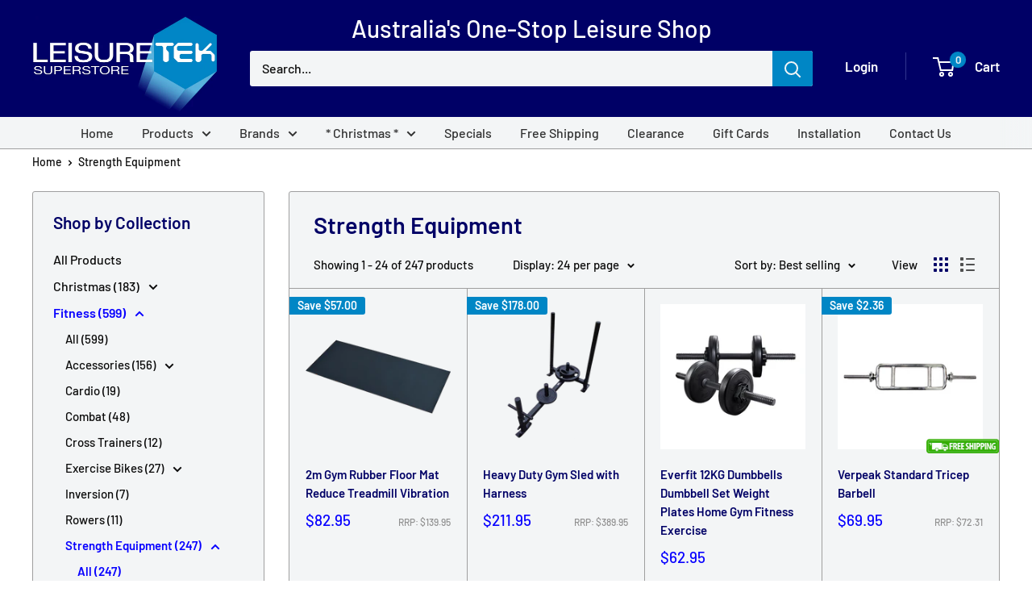

--- FILE ---
content_type: text/html; charset=utf-8
request_url: https://leisuretek.com.au/collections/strength-equipment
body_size: 44983
content:
<!doctype html>

<html class="no-js" lang="en">
  <head>
    <meta charset="utf-8">
    <meta name="viewport" content="width=device-width, initial-scale=1.0, height=device-height, minimum-scale=1.0, maximum-scale=1.0">
    <meta name="theme-color" content="#0800ff"><title>Strength Equipment for Exercise and Gym
</title><meta name="description" content="If you are looking for superior strength equipment for exercise and gym, you must visit LEISURETEK, where you can easily find the best equipment per your need."><link rel="canonical" href="https://leisuretek.com.au/collections/strength-equipment"><link rel="shortcut icon" href="//leisuretek.com.au/cdn/shop/files/Favicon_96x96.png?v=1631953210" type="image/png"><link rel="preload" as="style" href="//leisuretek.com.au/cdn/shop/t/8/assets/theme.css?v=70060874965751908021667202452">
    <link rel="preload" as="script" href="//leisuretek.com.au/cdn/shop/t/8/assets/theme.js?v=14467579287655995151652414216">
    <link rel="preconnect" href="https://cdn.shopify.com">
    <link rel="preconnect" href="https://fonts.shopifycdn.com">
    <link rel="dns-prefetch" href="https://productreviews.shopifycdn.com">
    <link rel="dns-prefetch" href="https://ajax.googleapis.com">
    <link rel="dns-prefetch" href="https://maps.googleapis.com">
    <link rel="dns-prefetch" href="https://maps.gstatic.com">

    <meta property="og:type" content="website">
  <meta property="og:title" content="Strength Equipment">
  <meta property="og:image" content="http://leisuretek.com.au/cdn/shop/products/V63-822831-60002821a7b77.1000x1000-00.png?v=1662032867">
  <meta property="og:image:secure_url" content="https://leisuretek.com.au/cdn/shop/products/V63-822831-60002821a7b77.1000x1000-00.png?v=1662032867">
  <meta property="og:image:width" content="1000">
  <meta property="og:image:height" content="1000"><meta property="og:description" content="If you are looking for superior strength equipment for exercise and gym, you must visit LEISURETEK, where you can easily find the best equipment per your need."><meta property="og:url" content="https://leisuretek.com.au/collections/strength-equipment">
<meta property="og:site_name" content="Leisuretek Australia"><meta name="twitter:card" content="summary"><meta name="twitter:title" content="Strength Equipment">
  <meta name="twitter:description" content="">
  <meta name="twitter:image" content="https://leisuretek.com.au/cdn/shop/products/V63-822831-60002821a7b77.1000x1000-00_600x600_crop_center.png?v=1662032867">
    <link rel="preload" href="//leisuretek.com.au/cdn/fonts/barlow/barlow_n6.329f582a81f63f125e63c20a5a80ae9477df68e1.woff2" as="font" type="font/woff2" crossorigin><link rel="preload" href="//leisuretek.com.au/cdn/fonts/barlow/barlow_n5.a193a1990790eba0cc5cca569d23799830e90f07.woff2" as="font" type="font/woff2" crossorigin><style>
  @font-face {
  font-family: Barlow;
  font-weight: 600;
  font-style: normal;
  font-display: swap;
  src: url("//leisuretek.com.au/cdn/fonts/barlow/barlow_n6.329f582a81f63f125e63c20a5a80ae9477df68e1.woff2") format("woff2"),
       url("//leisuretek.com.au/cdn/fonts/barlow/barlow_n6.0163402e36247bcb8b02716880d0b39568412e9e.woff") format("woff");
}

  @font-face {
  font-family: Barlow;
  font-weight: 500;
  font-style: normal;
  font-display: swap;
  src: url("//leisuretek.com.au/cdn/fonts/barlow/barlow_n5.a193a1990790eba0cc5cca569d23799830e90f07.woff2") format("woff2"),
       url("//leisuretek.com.au/cdn/fonts/barlow/barlow_n5.ae31c82169b1dc0715609b8cc6a610b917808358.woff") format("woff");
}

@font-face {
  font-family: Barlow;
  font-weight: 600;
  font-style: normal;
  font-display: swap;
  src: url("//leisuretek.com.au/cdn/fonts/barlow/barlow_n6.329f582a81f63f125e63c20a5a80ae9477df68e1.woff2") format("woff2"),
       url("//leisuretek.com.au/cdn/fonts/barlow/barlow_n6.0163402e36247bcb8b02716880d0b39568412e9e.woff") format("woff");
}

@font-face {
  font-family: Barlow;
  font-weight: 600;
  font-style: italic;
  font-display: swap;
  src: url("//leisuretek.com.au/cdn/fonts/barlow/barlow_i6.5a22bd20fb27bad4d7674cc6e666fb9c77d813bb.woff2") format("woff2"),
       url("//leisuretek.com.au/cdn/fonts/barlow/barlow_i6.1c8787fcb59f3add01a87f21b38c7ef797e3b3a1.woff") format("woff");
}


  @font-face {
  font-family: Barlow;
  font-weight: 700;
  font-style: normal;
  font-display: swap;
  src: url("//leisuretek.com.au/cdn/fonts/barlow/barlow_n7.691d1d11f150e857dcbc1c10ef03d825bc378d81.woff2") format("woff2"),
       url("//leisuretek.com.au/cdn/fonts/barlow/barlow_n7.4fdbb1cb7da0e2c2f88492243ffa2b4f91924840.woff") format("woff");
}

  @font-face {
  font-family: Barlow;
  font-weight: 500;
  font-style: italic;
  font-display: swap;
  src: url("//leisuretek.com.au/cdn/fonts/barlow/barlow_i5.714d58286997b65cd479af615cfa9bb0a117a573.woff2") format("woff2"),
       url("//leisuretek.com.au/cdn/fonts/barlow/barlow_i5.0120f77e6447d3b5df4bbec8ad8c2d029d87fb21.woff") format("woff");
}

  @font-face {
  font-family: Barlow;
  font-weight: 700;
  font-style: italic;
  font-display: swap;
  src: url("//leisuretek.com.au/cdn/fonts/barlow/barlow_i7.50e19d6cc2ba5146fa437a5a7443c76d5d730103.woff2") format("woff2"),
       url("//leisuretek.com.au/cdn/fonts/barlow/barlow_i7.47e9f98f1b094d912e6fd631cc3fe93d9f40964f.woff") format("woff");
}


  :root {
    --default-text-font-size : 15px;
    --base-text-font-size    : 16px;
    --heading-font-family    : Barlow, sans-serif;
    --heading-font-weight    : 600;
    --heading-font-style     : normal;
    --text-font-family       : Barlow, sans-serif;
    --text-font-weight       : 500;
    --text-font-style        : normal;
    --text-font-bolder-weight: 600;
    --text-link-decoration   : underline;

    --text-color               : #0b0b0b;
    --text-color-rgb           : 11, 11, 11;
    --heading-color            : #000066;
    --border-color             : #9f9f9f;
    --border-color-rgb         : 159, 159, 159;
    --form-border-color        : #929292;
    --accent-color             : #0800ff;
    --accent-color-rgb         : 8, 0, 255;
    --link-color               : #0800ff;
    --link-color-hover         : #0600b3;
    --background               : #ffffff;
    --secondary-background     : #f3f5f6;
    --secondary-background-rgb : 243, 245, 246;
    --accent-background        : rgba(8, 0, 255, 0.08);

    --navbar-background     : #f3f5f6;
    --navbar-background-rgb : 243, 245, 246;
    --navbar-text     : #000000;
    --navbar-text-rgb : 0, 0, 0;

      
    --input-background: #f3f5f6;

    --error-color       : #ff0000;
    --error-background  : rgba(255, 0, 0, 0.07);
    --success-color     : #00aa00;
    --success-background: rgba(0, 170, 0, 0.11);

    --primary-button-background      : #1e2d7d;
    --primary-button-background-rgb  : 30, 45, 125;
    --primary-button-text-color      : #ffffff;
    --secondary-button-background    : #1f1fb9;
    --secondary-button-background-rgb: 31, 31, 185;
    --secondary-button-text-color    : #ffffff;

    --header-background      : #000066;
    --header-text-color      : #ffffff;
    --header-light-text-color: #a3afef;
    --header-border-color    : rgba(163, 175, 239, 0.3);
    --header-accent-color    : #0086c5;

    --footer-background-color:    #f3f5f6;
    --footer-heading-text-color:  #1e2d7d;
    --footer-body-text-color:     #677279;
    --footer-body-text-color-rgb: 103, 114, 121;
    --footer-accent-color:        #0086c5;
    --footer-accent-color-rgb:    0, 134, 197;
    --footer-border:              none;
    
    --flickity-arrow-color: #6c6c6c;--product-on-sale-accent           : #ff0000;
    --product-on-save-accent           : #0086c5;
    --product-on-sale-accent-rgb       : 255, 0, 0;
    --product-on-sale-color            : #ffffff;
    --product-in-stock-color           : #008a00;
    --product-low-stock-color          : #ee0000;
    --product-sold-out-color           : #8a9297;
    --product-custom-label-1-background: #008a00;
    --product-custom-label-1-color     : #ffffff;
    --product-custom-label-2-background: #00a500;
    --product-custom-label-2-color     : #ffffff;
    --product-review-star-color        : #ffbd00;

    --mobile-container-gutter : 20px;
    --desktop-container-gutter: 40px;

    /* Shopify related variables */
    --payment-terms-background-color: #ffffff;
  }
</style>

<script>
  // IE11 does not have support for CSS variables, so we have to polyfill them
  if (!(((window || {}).CSS || {}).supports && window.CSS.supports('(--a: 0)'))) {
    const script = document.createElement('script');
    script.type = 'text/javascript';
    script.src = 'https://cdn.jsdelivr.net/npm/css-vars-ponyfill@2';
    script.onload = function() {
      cssVars({});
    };

    document.getElementsByTagName('head')[0].appendChild(script);
  }
</script>


    <script>window.performance && window.performance.mark && window.performance.mark('shopify.content_for_header.start');</script><meta name="google-site-verification" content="VWxAb78DFc9ZR-frFeSWPz4Lpz8s12AMgbNLeIRZfrQ">
<meta id="shopify-digital-wallet" name="shopify-digital-wallet" content="/60040904877/digital_wallets/dialog">
<meta name="shopify-checkout-api-token" content="d8430e841439efa0f9c226b3dead0564">
<meta id="in-context-paypal-metadata" data-shop-id="60040904877" data-venmo-supported="false" data-environment="production" data-locale="en_US" data-paypal-v4="true" data-currency="AUD">
<link rel="alternate" type="application/atom+xml" title="Feed" href="/collections/strength-equipment.atom" />
<link rel="next" href="/collections/strength-equipment?page=2">
<link rel="alternate" type="application/json+oembed" href="https://leisuretek.com.au/collections/strength-equipment.oembed">
<script async="async" src="/checkouts/internal/preloads.js?locale=en-AU"></script>
<link rel="preconnect" href="https://shop.app" crossorigin="anonymous">
<script async="async" src="https://shop.app/checkouts/internal/preloads.js?locale=en-AU&shop_id=60040904877" crossorigin="anonymous"></script>
<script id="apple-pay-shop-capabilities" type="application/json">{"shopId":60040904877,"countryCode":"AU","currencyCode":"AUD","merchantCapabilities":["supports3DS"],"merchantId":"gid:\/\/shopify\/Shop\/60040904877","merchantName":"Leisuretek Australia","requiredBillingContactFields":["postalAddress","email","phone"],"requiredShippingContactFields":["postalAddress","email","phone"],"shippingType":"shipping","supportedNetworks":["visa","masterCard","amex","jcb"],"total":{"type":"pending","label":"Leisuretek Australia","amount":"1.00"},"shopifyPaymentsEnabled":true,"supportsSubscriptions":true}</script>
<script id="shopify-features" type="application/json">{"accessToken":"d8430e841439efa0f9c226b3dead0564","betas":["rich-media-storefront-analytics"],"domain":"leisuretek.com.au","predictiveSearch":true,"shopId":60040904877,"locale":"en"}</script>
<script>var Shopify = Shopify || {};
Shopify.shop = "leisuretek.myshopify.com";
Shopify.locale = "en";
Shopify.currency = {"active":"AUD","rate":"1.0"};
Shopify.country = "AU";
Shopify.theme = {"name":"Warehouse - Final","id":132115562720,"schema_name":"Warehouse","schema_version":"2.3.1","theme_store_id":null,"role":"main"};
Shopify.theme.handle = "null";
Shopify.theme.style = {"id":null,"handle":null};
Shopify.cdnHost = "leisuretek.com.au/cdn";
Shopify.routes = Shopify.routes || {};
Shopify.routes.root = "/";</script>
<script type="module">!function(o){(o.Shopify=o.Shopify||{}).modules=!0}(window);</script>
<script>!function(o){function n(){var o=[];function n(){o.push(Array.prototype.slice.apply(arguments))}return n.q=o,n}var t=o.Shopify=o.Shopify||{};t.loadFeatures=n(),t.autoloadFeatures=n()}(window);</script>
<script>
  window.ShopifyPay = window.ShopifyPay || {};
  window.ShopifyPay.apiHost = "shop.app\/pay";
  window.ShopifyPay.redirectState = null;
</script>
<script id="shop-js-analytics" type="application/json">{"pageType":"collection"}</script>
<script defer="defer" async type="module" src="//leisuretek.com.au/cdn/shopifycloud/shop-js/modules/v2/client.init-shop-cart-sync_BdyHc3Nr.en.esm.js"></script>
<script defer="defer" async type="module" src="//leisuretek.com.au/cdn/shopifycloud/shop-js/modules/v2/chunk.common_Daul8nwZ.esm.js"></script>
<script type="module">
  await import("//leisuretek.com.au/cdn/shopifycloud/shop-js/modules/v2/client.init-shop-cart-sync_BdyHc3Nr.en.esm.js");
await import("//leisuretek.com.au/cdn/shopifycloud/shop-js/modules/v2/chunk.common_Daul8nwZ.esm.js");

  window.Shopify.SignInWithShop?.initShopCartSync?.({"fedCMEnabled":true,"windoidEnabled":true});

</script>
<script>
  window.Shopify = window.Shopify || {};
  if (!window.Shopify.featureAssets) window.Shopify.featureAssets = {};
  window.Shopify.featureAssets['shop-js'] = {"shop-cart-sync":["modules/v2/client.shop-cart-sync_QYOiDySF.en.esm.js","modules/v2/chunk.common_Daul8nwZ.esm.js"],"init-fed-cm":["modules/v2/client.init-fed-cm_DchLp9rc.en.esm.js","modules/v2/chunk.common_Daul8nwZ.esm.js"],"shop-button":["modules/v2/client.shop-button_OV7bAJc5.en.esm.js","modules/v2/chunk.common_Daul8nwZ.esm.js"],"init-windoid":["modules/v2/client.init-windoid_DwxFKQ8e.en.esm.js","modules/v2/chunk.common_Daul8nwZ.esm.js"],"shop-cash-offers":["modules/v2/client.shop-cash-offers_DWtL6Bq3.en.esm.js","modules/v2/chunk.common_Daul8nwZ.esm.js","modules/v2/chunk.modal_CQq8HTM6.esm.js"],"shop-toast-manager":["modules/v2/client.shop-toast-manager_CX9r1SjA.en.esm.js","modules/v2/chunk.common_Daul8nwZ.esm.js"],"init-shop-email-lookup-coordinator":["modules/v2/client.init-shop-email-lookup-coordinator_UhKnw74l.en.esm.js","modules/v2/chunk.common_Daul8nwZ.esm.js"],"pay-button":["modules/v2/client.pay-button_DzxNnLDY.en.esm.js","modules/v2/chunk.common_Daul8nwZ.esm.js"],"avatar":["modules/v2/client.avatar_BTnouDA3.en.esm.js"],"init-shop-cart-sync":["modules/v2/client.init-shop-cart-sync_BdyHc3Nr.en.esm.js","modules/v2/chunk.common_Daul8nwZ.esm.js"],"shop-login-button":["modules/v2/client.shop-login-button_D8B466_1.en.esm.js","modules/v2/chunk.common_Daul8nwZ.esm.js","modules/v2/chunk.modal_CQq8HTM6.esm.js"],"init-customer-accounts-sign-up":["modules/v2/client.init-customer-accounts-sign-up_C8fpPm4i.en.esm.js","modules/v2/client.shop-login-button_D8B466_1.en.esm.js","modules/v2/chunk.common_Daul8nwZ.esm.js","modules/v2/chunk.modal_CQq8HTM6.esm.js"],"init-shop-for-new-customer-accounts":["modules/v2/client.init-shop-for-new-customer-accounts_CVTO0Ztu.en.esm.js","modules/v2/client.shop-login-button_D8B466_1.en.esm.js","modules/v2/chunk.common_Daul8nwZ.esm.js","modules/v2/chunk.modal_CQq8HTM6.esm.js"],"init-customer-accounts":["modules/v2/client.init-customer-accounts_dRgKMfrE.en.esm.js","modules/v2/client.shop-login-button_D8B466_1.en.esm.js","modules/v2/chunk.common_Daul8nwZ.esm.js","modules/v2/chunk.modal_CQq8HTM6.esm.js"],"shop-follow-button":["modules/v2/client.shop-follow-button_CkZpjEct.en.esm.js","modules/v2/chunk.common_Daul8nwZ.esm.js","modules/v2/chunk.modal_CQq8HTM6.esm.js"],"lead-capture":["modules/v2/client.lead-capture_BntHBhfp.en.esm.js","modules/v2/chunk.common_Daul8nwZ.esm.js","modules/v2/chunk.modal_CQq8HTM6.esm.js"],"checkout-modal":["modules/v2/client.checkout-modal_CfxcYbTm.en.esm.js","modules/v2/chunk.common_Daul8nwZ.esm.js","modules/v2/chunk.modal_CQq8HTM6.esm.js"],"shop-login":["modules/v2/client.shop-login_Da4GZ2H6.en.esm.js","modules/v2/chunk.common_Daul8nwZ.esm.js","modules/v2/chunk.modal_CQq8HTM6.esm.js"],"payment-terms":["modules/v2/client.payment-terms_MV4M3zvL.en.esm.js","modules/v2/chunk.common_Daul8nwZ.esm.js","modules/v2/chunk.modal_CQq8HTM6.esm.js"]};
</script>
<script id="__st">var __st={"a":60040904877,"offset":39600,"reqid":"3119b258-3775-4b97-9a94-99e9bdfe6d05-1768940805","pageurl":"leisuretek.com.au\/collections\/strength-equipment","u":"c36329f57fea","p":"collection","rtyp":"collection","rid":279230873773};</script>
<script>window.ShopifyPaypalV4VisibilityTracking = true;</script>
<script id="captcha-bootstrap">!function(){'use strict';const t='contact',e='account',n='new_comment',o=[[t,t],['blogs',n],['comments',n],[t,'customer']],c=[[e,'customer_login'],[e,'guest_login'],[e,'recover_customer_password'],[e,'create_customer']],r=t=>t.map((([t,e])=>`form[action*='/${t}']:not([data-nocaptcha='true']) input[name='form_type'][value='${e}']`)).join(','),a=t=>()=>t?[...document.querySelectorAll(t)].map((t=>t.form)):[];function s(){const t=[...o],e=r(t);return a(e)}const i='password',u='form_key',d=['recaptcha-v3-token','g-recaptcha-response','h-captcha-response',i],f=()=>{try{return window.sessionStorage}catch{return}},m='__shopify_v',_=t=>t.elements[u];function p(t,e,n=!1){try{const o=window.sessionStorage,c=JSON.parse(o.getItem(e)),{data:r}=function(t){const{data:e,action:n}=t;return t[m]||n?{data:e,action:n}:{data:t,action:n}}(c);for(const[e,n]of Object.entries(r))t.elements[e]&&(t.elements[e].value=n);n&&o.removeItem(e)}catch(o){console.error('form repopulation failed',{error:o})}}const l='form_type',E='cptcha';function T(t){t.dataset[E]=!0}const w=window,h=w.document,L='Shopify',v='ce_forms',y='captcha';let A=!1;((t,e)=>{const n=(g='f06e6c50-85a8-45c8-87d0-21a2b65856fe',I='https://cdn.shopify.com/shopifycloud/storefront-forms-hcaptcha/ce_storefront_forms_captcha_hcaptcha.v1.5.2.iife.js',D={infoText:'Protected by hCaptcha',privacyText:'Privacy',termsText:'Terms'},(t,e,n)=>{const o=w[L][v],c=o.bindForm;if(c)return c(t,g,e,D).then(n);var r;o.q.push([[t,g,e,D],n]),r=I,A||(h.body.append(Object.assign(h.createElement('script'),{id:'captcha-provider',async:!0,src:r})),A=!0)});var g,I,D;w[L]=w[L]||{},w[L][v]=w[L][v]||{},w[L][v].q=[],w[L][y]=w[L][y]||{},w[L][y].protect=function(t,e){n(t,void 0,e),T(t)},Object.freeze(w[L][y]),function(t,e,n,w,h,L){const[v,y,A,g]=function(t,e,n){const i=e?o:[],u=t?c:[],d=[...i,...u],f=r(d),m=r(i),_=r(d.filter((([t,e])=>n.includes(e))));return[a(f),a(m),a(_),s()]}(w,h,L),I=t=>{const e=t.target;return e instanceof HTMLFormElement?e:e&&e.form},D=t=>v().includes(t);t.addEventListener('submit',(t=>{const e=I(t);if(!e)return;const n=D(e)&&!e.dataset.hcaptchaBound&&!e.dataset.recaptchaBound,o=_(e),c=g().includes(e)&&(!o||!o.value);(n||c)&&t.preventDefault(),c&&!n&&(function(t){try{if(!f())return;!function(t){const e=f();if(!e)return;const n=_(t);if(!n)return;const o=n.value;o&&e.removeItem(o)}(t);const e=Array.from(Array(32),(()=>Math.random().toString(36)[2])).join('');!function(t,e){_(t)||t.append(Object.assign(document.createElement('input'),{type:'hidden',name:u})),t.elements[u].value=e}(t,e),function(t,e){const n=f();if(!n)return;const o=[...t.querySelectorAll(`input[type='${i}']`)].map((({name:t})=>t)),c=[...d,...o],r={};for(const[a,s]of new FormData(t).entries())c.includes(a)||(r[a]=s);n.setItem(e,JSON.stringify({[m]:1,action:t.action,data:r}))}(t,e)}catch(e){console.error('failed to persist form',e)}}(e),e.submit())}));const S=(t,e)=>{t&&!t.dataset[E]&&(n(t,e.some((e=>e===t))),T(t))};for(const o of['focusin','change'])t.addEventListener(o,(t=>{const e=I(t);D(e)&&S(e,y())}));const B=e.get('form_key'),M=e.get(l),P=B&&M;t.addEventListener('DOMContentLoaded',(()=>{const t=y();if(P)for(const e of t)e.elements[l].value===M&&p(e,B);[...new Set([...A(),...v().filter((t=>'true'===t.dataset.shopifyCaptcha))])].forEach((e=>S(e,t)))}))}(h,new URLSearchParams(w.location.search),n,t,e,['guest_login'])})(!0,!0)}();</script>
<script integrity="sha256-4kQ18oKyAcykRKYeNunJcIwy7WH5gtpwJnB7kiuLZ1E=" data-source-attribution="shopify.loadfeatures" defer="defer" src="//leisuretek.com.au/cdn/shopifycloud/storefront/assets/storefront/load_feature-a0a9edcb.js" crossorigin="anonymous"></script>
<script crossorigin="anonymous" defer="defer" src="//leisuretek.com.au/cdn/shopifycloud/storefront/assets/shopify_pay/storefront-65b4c6d7.js?v=20250812"></script>
<script data-source-attribution="shopify.dynamic_checkout.dynamic.init">var Shopify=Shopify||{};Shopify.PaymentButton=Shopify.PaymentButton||{isStorefrontPortableWallets:!0,init:function(){window.Shopify.PaymentButton.init=function(){};var t=document.createElement("script");t.src="https://leisuretek.com.au/cdn/shopifycloud/portable-wallets/latest/portable-wallets.en.js",t.type="module",document.head.appendChild(t)}};
</script>
<script data-source-attribution="shopify.dynamic_checkout.buyer_consent">
  function portableWalletsHideBuyerConsent(e){var t=document.getElementById("shopify-buyer-consent"),n=document.getElementById("shopify-subscription-policy-button");t&&n&&(t.classList.add("hidden"),t.setAttribute("aria-hidden","true"),n.removeEventListener("click",e))}function portableWalletsShowBuyerConsent(e){var t=document.getElementById("shopify-buyer-consent"),n=document.getElementById("shopify-subscription-policy-button");t&&n&&(t.classList.remove("hidden"),t.removeAttribute("aria-hidden"),n.addEventListener("click",e))}window.Shopify?.PaymentButton&&(window.Shopify.PaymentButton.hideBuyerConsent=portableWalletsHideBuyerConsent,window.Shopify.PaymentButton.showBuyerConsent=portableWalletsShowBuyerConsent);
</script>
<script data-source-attribution="shopify.dynamic_checkout.cart.bootstrap">document.addEventListener("DOMContentLoaded",(function(){function t(){return document.querySelector("shopify-accelerated-checkout-cart, shopify-accelerated-checkout")}if(t())Shopify.PaymentButton.init();else{new MutationObserver((function(e,n){t()&&(Shopify.PaymentButton.init(),n.disconnect())})).observe(document.body,{childList:!0,subtree:!0})}}));
</script>
<link id="shopify-accelerated-checkout-styles" rel="stylesheet" media="screen" href="https://leisuretek.com.au/cdn/shopifycloud/portable-wallets/latest/accelerated-checkout-backwards-compat.css" crossorigin="anonymous">
<style id="shopify-accelerated-checkout-cart">
        #shopify-buyer-consent {
  margin-top: 1em;
  display: inline-block;
  width: 100%;
}

#shopify-buyer-consent.hidden {
  display: none;
}

#shopify-subscription-policy-button {
  background: none;
  border: none;
  padding: 0;
  text-decoration: underline;
  font-size: inherit;
  cursor: pointer;
}

#shopify-subscription-policy-button::before {
  box-shadow: none;
}

      </style>

<script>window.performance && window.performance.mark && window.performance.mark('shopify.content_for_header.end');</script>

    <link rel="stylesheet" href="//leisuretek.com.au/cdn/shop/t/8/assets/theme.css?v=70060874965751908021667202452">

    


  <script type="application/ld+json">
  {
    "@context": "http://schema.org",
    "@type": "BreadcrumbList",
  "itemListElement": [{
      "@type": "ListItem",
      "position": 1,
      "name": "Home",
      "item": "https://leisuretek.com.au"
    },{
          "@type": "ListItem",
          "position": 2,
          "name": "Strength Equipment",
          "item": "https://leisuretek.com.au/collections/strength-equipment"
        }]
  }
  </script>


    <script>
      // This allows to expose several variables to the global scope, to be used in scripts
      window.theme = {
        pageType: "collection",
        cartCount: 0,
        moneyFormat: "${{amount}}",
        moneyWithCurrencyFormat: "${{amount}} AUD",
        currencyCodeEnabled: false,
        showDiscount: true,
        discountMode: "saving",
        searchMode: "product,article,page",
        searchUnavailableProducts: "last",
        cartType: "drawer"
      };

      window.routes = {
        rootUrl: "\/",
        rootUrlWithoutSlash: '',
        cartUrl: "\/cart",
        cartAddUrl: "\/cart\/add",
        cartChangeUrl: "\/cart\/change",
        searchUrl: "\/search",
        productRecommendationsUrl: "\/recommendations\/products"
      };

      window.languages = {
        productRegularPrice: "Regular price",
        productSalePrice: "Sale price",
        collectionOnSaleLabel: "Save {{savings}}",
        productFormUnavailable: "Unavailable",
        productFormAddToCart: "Add to Cart",
        productFormSoldOut: "Sold out",
        productAdded: "Product has been added to your Cart",
        productAddedShort: "Added!",
        shippingEstimatorNoResults: "No shipping could be found for your address.",
        shippingEstimatorOneResult: "There is one shipping rate for your address:",
        shippingEstimatorMultipleResults: "There are {{count}} shipping rates for your address:",
        shippingEstimatorErrors: "There are some errors:"
      };

      window.lazySizesConfig = {
        loadHidden: false,
        hFac: 0.8,
        expFactor: 3,
        customMedia: {
          '--phone': '(max-width: 640px)',
          '--tablet': '(min-width: 641px) and (max-width: 1023px)',
          '--lap': '(min-width: 1024px)'
        }
      };

      document.documentElement.className = document.documentElement.className.replace('no-js', 'js');
    </script><script src="//leisuretek.com.au/cdn/shop/t/8/assets/theme.js?v=14467579287655995151652414216" defer></script>
    <script src="//leisuretek.com.au/cdn/shop/t/8/assets/custom.js?v=102476495355921946141649665222" defer></script><script>
        (function () {
          window.onpageshow = function() {
            // We force re-freshing the cart content onpageshow, as most browsers will serve a cache copy when hitting the
            // back button, which cause staled data
            document.documentElement.dispatchEvent(new CustomEvent('cart:refresh', {
              bubbles: true,
              detail: {scrollToTop: false}
            }));
          };
        })();
      </script><!-- Upsell & Cross Sell - Selleasy by Logbase - Starts -->
      <script src='https://upsell-app.logbase.io/lb-upsell.js?shop=leisuretek.myshopify.com' defer></script>
    <!-- Upsell & Cross Sell - Selleasy by Logbase - Ends -->
  <meta name="google-site-verification" content="sYdEMpn8VP2eitBGipKkJo9oFvep2tBk6ExOLCtlss0" />
    <meta name="msvalidate.01" content="83FDAC14BE192DB8FCF55E3122065E45" />
    <!-- Google tag (gtag.js) -->
<script async src="https://www.googletagmanager.com/gtag/js?id=G-LRH0MWVC11"></script>
<script>
  window.dataLayer = window.dataLayer || [];
  function gtag(){dataLayer.push(arguments);}
  gtag('js', new Date());

  gtag('config', 'G-LRH0MWVC11');
</script>
<link href="https://monorail-edge.shopifysvc.com" rel="dns-prefetch">
<script>(function(){if ("sendBeacon" in navigator && "performance" in window) {try {var session_token_from_headers = performance.getEntriesByType('navigation')[0].serverTiming.find(x => x.name == '_s').description;} catch {var session_token_from_headers = undefined;}var session_cookie_matches = document.cookie.match(/_shopify_s=([^;]*)/);var session_token_from_cookie = session_cookie_matches && session_cookie_matches.length === 2 ? session_cookie_matches[1] : "";var session_token = session_token_from_headers || session_token_from_cookie || "";function handle_abandonment_event(e) {var entries = performance.getEntries().filter(function(entry) {return /monorail-edge.shopifysvc.com/.test(entry.name);});if (!window.abandonment_tracked && entries.length === 0) {window.abandonment_tracked = true;var currentMs = Date.now();var navigation_start = performance.timing.navigationStart;var payload = {shop_id: 60040904877,url: window.location.href,navigation_start,duration: currentMs - navigation_start,session_token,page_type: "collection"};window.navigator.sendBeacon("https://monorail-edge.shopifysvc.com/v1/produce", JSON.stringify({schema_id: "online_store_buyer_site_abandonment/1.1",payload: payload,metadata: {event_created_at_ms: currentMs,event_sent_at_ms: currentMs}}));}}window.addEventListener('pagehide', handle_abandonment_event);}}());</script>
<script id="web-pixels-manager-setup">(function e(e,d,r,n,o){if(void 0===o&&(o={}),!Boolean(null===(a=null===(i=window.Shopify)||void 0===i?void 0:i.analytics)||void 0===a?void 0:a.replayQueue)){var i,a;window.Shopify=window.Shopify||{};var t=window.Shopify;t.analytics=t.analytics||{};var s=t.analytics;s.replayQueue=[],s.publish=function(e,d,r){return s.replayQueue.push([e,d,r]),!0};try{self.performance.mark("wpm:start")}catch(e){}var l=function(){var e={modern:/Edge?\/(1{2}[4-9]|1[2-9]\d|[2-9]\d{2}|\d{4,})\.\d+(\.\d+|)|Firefox\/(1{2}[4-9]|1[2-9]\d|[2-9]\d{2}|\d{4,})\.\d+(\.\d+|)|Chrom(ium|e)\/(9{2}|\d{3,})\.\d+(\.\d+|)|(Maci|X1{2}).+ Version\/(15\.\d+|(1[6-9]|[2-9]\d|\d{3,})\.\d+)([,.]\d+|)( \(\w+\)|)( Mobile\/\w+|) Safari\/|Chrome.+OPR\/(9{2}|\d{3,})\.\d+\.\d+|(CPU[ +]OS|iPhone[ +]OS|CPU[ +]iPhone|CPU IPhone OS|CPU iPad OS)[ +]+(15[._]\d+|(1[6-9]|[2-9]\d|\d{3,})[._]\d+)([._]\d+|)|Android:?[ /-](13[3-9]|1[4-9]\d|[2-9]\d{2}|\d{4,})(\.\d+|)(\.\d+|)|Android.+Firefox\/(13[5-9]|1[4-9]\d|[2-9]\d{2}|\d{4,})\.\d+(\.\d+|)|Android.+Chrom(ium|e)\/(13[3-9]|1[4-9]\d|[2-9]\d{2}|\d{4,})\.\d+(\.\d+|)|SamsungBrowser\/([2-9]\d|\d{3,})\.\d+/,legacy:/Edge?\/(1[6-9]|[2-9]\d|\d{3,})\.\d+(\.\d+|)|Firefox\/(5[4-9]|[6-9]\d|\d{3,})\.\d+(\.\d+|)|Chrom(ium|e)\/(5[1-9]|[6-9]\d|\d{3,})\.\d+(\.\d+|)([\d.]+$|.*Safari\/(?![\d.]+ Edge\/[\d.]+$))|(Maci|X1{2}).+ Version\/(10\.\d+|(1[1-9]|[2-9]\d|\d{3,})\.\d+)([,.]\d+|)( \(\w+\)|)( Mobile\/\w+|) Safari\/|Chrome.+OPR\/(3[89]|[4-9]\d|\d{3,})\.\d+\.\d+|(CPU[ +]OS|iPhone[ +]OS|CPU[ +]iPhone|CPU IPhone OS|CPU iPad OS)[ +]+(10[._]\d+|(1[1-9]|[2-9]\d|\d{3,})[._]\d+)([._]\d+|)|Android:?[ /-](13[3-9]|1[4-9]\d|[2-9]\d{2}|\d{4,})(\.\d+|)(\.\d+|)|Mobile Safari.+OPR\/([89]\d|\d{3,})\.\d+\.\d+|Android.+Firefox\/(13[5-9]|1[4-9]\d|[2-9]\d{2}|\d{4,})\.\d+(\.\d+|)|Android.+Chrom(ium|e)\/(13[3-9]|1[4-9]\d|[2-9]\d{2}|\d{4,})\.\d+(\.\d+|)|Android.+(UC? ?Browser|UCWEB|U3)[ /]?(15\.([5-9]|\d{2,})|(1[6-9]|[2-9]\d|\d{3,})\.\d+)\.\d+|SamsungBrowser\/(5\.\d+|([6-9]|\d{2,})\.\d+)|Android.+MQ{2}Browser\/(14(\.(9|\d{2,})|)|(1[5-9]|[2-9]\d|\d{3,})(\.\d+|))(\.\d+|)|K[Aa][Ii]OS\/(3\.\d+|([4-9]|\d{2,})\.\d+)(\.\d+|)/},d=e.modern,r=e.legacy,n=navigator.userAgent;return n.match(d)?"modern":n.match(r)?"legacy":"unknown"}(),u="modern"===l?"modern":"legacy",c=(null!=n?n:{modern:"",legacy:""})[u],f=function(e){return[e.baseUrl,"/wpm","/b",e.hashVersion,"modern"===e.buildTarget?"m":"l",".js"].join("")}({baseUrl:d,hashVersion:r,buildTarget:u}),m=function(e){var d=e.version,r=e.bundleTarget,n=e.surface,o=e.pageUrl,i=e.monorailEndpoint;return{emit:function(e){var a=e.status,t=e.errorMsg,s=(new Date).getTime(),l=JSON.stringify({metadata:{event_sent_at_ms:s},events:[{schema_id:"web_pixels_manager_load/3.1",payload:{version:d,bundle_target:r,page_url:o,status:a,surface:n,error_msg:t},metadata:{event_created_at_ms:s}}]});if(!i)return console&&console.warn&&console.warn("[Web Pixels Manager] No Monorail endpoint provided, skipping logging."),!1;try{return self.navigator.sendBeacon.bind(self.navigator)(i,l)}catch(e){}var u=new XMLHttpRequest;try{return u.open("POST",i,!0),u.setRequestHeader("Content-Type","text/plain"),u.send(l),!0}catch(e){return console&&console.warn&&console.warn("[Web Pixels Manager] Got an unhandled error while logging to Monorail."),!1}}}}({version:r,bundleTarget:l,surface:e.surface,pageUrl:self.location.href,monorailEndpoint:e.monorailEndpoint});try{o.browserTarget=l,function(e){var d=e.src,r=e.async,n=void 0===r||r,o=e.onload,i=e.onerror,a=e.sri,t=e.scriptDataAttributes,s=void 0===t?{}:t,l=document.createElement("script"),u=document.querySelector("head"),c=document.querySelector("body");if(l.async=n,l.src=d,a&&(l.integrity=a,l.crossOrigin="anonymous"),s)for(var f in s)if(Object.prototype.hasOwnProperty.call(s,f))try{l.dataset[f]=s[f]}catch(e){}if(o&&l.addEventListener("load",o),i&&l.addEventListener("error",i),u)u.appendChild(l);else{if(!c)throw new Error("Did not find a head or body element to append the script");c.appendChild(l)}}({src:f,async:!0,onload:function(){if(!function(){var e,d;return Boolean(null===(d=null===(e=window.Shopify)||void 0===e?void 0:e.analytics)||void 0===d?void 0:d.initialized)}()){var d=window.webPixelsManager.init(e)||void 0;if(d){var r=window.Shopify.analytics;r.replayQueue.forEach((function(e){var r=e[0],n=e[1],o=e[2];d.publishCustomEvent(r,n,o)})),r.replayQueue=[],r.publish=d.publishCustomEvent,r.visitor=d.visitor,r.initialized=!0}}},onerror:function(){return m.emit({status:"failed",errorMsg:"".concat(f," has failed to load")})},sri:function(e){var d=/^sha384-[A-Za-z0-9+/=]+$/;return"string"==typeof e&&d.test(e)}(c)?c:"",scriptDataAttributes:o}),m.emit({status:"loading"})}catch(e){m.emit({status:"failed",errorMsg:(null==e?void 0:e.message)||"Unknown error"})}}})({shopId: 60040904877,storefrontBaseUrl: "https://leisuretek.com.au",extensionsBaseUrl: "https://extensions.shopifycdn.com/cdn/shopifycloud/web-pixels-manager",monorailEndpoint: "https://monorail-edge.shopifysvc.com/unstable/produce_batch",surface: "storefront-renderer",enabledBetaFlags: ["2dca8a86"],webPixelsConfigList: [{"id":"508100832","configuration":"{\"config\":\"{\\\"pixel_id\\\":\\\"G-KXMGT0C26Y\\\",\\\"target_country\\\":\\\"AU\\\",\\\"gtag_events\\\":[{\\\"type\\\":\\\"begin_checkout\\\",\\\"action_label\\\":\\\"G-KXMGT0C26Y\\\"},{\\\"type\\\":\\\"search\\\",\\\"action_label\\\":\\\"G-KXMGT0C26Y\\\"},{\\\"type\\\":\\\"view_item\\\",\\\"action_label\\\":[\\\"G-KXMGT0C26Y\\\",\\\"MC-SD7QVQ8T7Y\\\"]},{\\\"type\\\":\\\"purchase\\\",\\\"action_label\\\":[\\\"G-KXMGT0C26Y\\\",\\\"MC-SD7QVQ8T7Y\\\"]},{\\\"type\\\":\\\"page_view\\\",\\\"action_label\\\":[\\\"G-KXMGT0C26Y\\\",\\\"MC-SD7QVQ8T7Y\\\"]},{\\\"type\\\":\\\"add_payment_info\\\",\\\"action_label\\\":\\\"G-KXMGT0C26Y\\\"},{\\\"type\\\":\\\"add_to_cart\\\",\\\"action_label\\\":\\\"G-KXMGT0C26Y\\\"}],\\\"enable_monitoring_mode\\\":false}\"}","eventPayloadVersion":"v1","runtimeContext":"OPEN","scriptVersion":"b2a88bafab3e21179ed38636efcd8a93","type":"APP","apiClientId":1780363,"privacyPurposes":[],"dataSharingAdjustments":{"protectedCustomerApprovalScopes":["read_customer_address","read_customer_email","read_customer_name","read_customer_personal_data","read_customer_phone"]}},{"id":"208109792","configuration":"{\"pixel_id\":\"593806925929020\",\"pixel_type\":\"facebook_pixel\",\"metaapp_system_user_token\":\"-\"}","eventPayloadVersion":"v1","runtimeContext":"OPEN","scriptVersion":"ca16bc87fe92b6042fbaa3acc2fbdaa6","type":"APP","apiClientId":2329312,"privacyPurposes":["ANALYTICS","MARKETING","SALE_OF_DATA"],"dataSharingAdjustments":{"protectedCustomerApprovalScopes":["read_customer_address","read_customer_email","read_customer_name","read_customer_personal_data","read_customer_phone"]}},{"id":"shopify-app-pixel","configuration":"{}","eventPayloadVersion":"v1","runtimeContext":"STRICT","scriptVersion":"0450","apiClientId":"shopify-pixel","type":"APP","privacyPurposes":["ANALYTICS","MARKETING"]},{"id":"shopify-custom-pixel","eventPayloadVersion":"v1","runtimeContext":"LAX","scriptVersion":"0450","apiClientId":"shopify-pixel","type":"CUSTOM","privacyPurposes":["ANALYTICS","MARKETING"]}],isMerchantRequest: false,initData: {"shop":{"name":"Leisuretek Australia","paymentSettings":{"currencyCode":"AUD"},"myshopifyDomain":"leisuretek.myshopify.com","countryCode":"AU","storefrontUrl":"https:\/\/leisuretek.com.au"},"customer":null,"cart":null,"checkout":null,"productVariants":[],"purchasingCompany":null},},"https://leisuretek.com.au/cdn","fcfee988w5aeb613cpc8e4bc33m6693e112",{"modern":"","legacy":""},{"shopId":"60040904877","storefrontBaseUrl":"https:\/\/leisuretek.com.au","extensionBaseUrl":"https:\/\/extensions.shopifycdn.com\/cdn\/shopifycloud\/web-pixels-manager","surface":"storefront-renderer","enabledBetaFlags":"[\"2dca8a86\"]","isMerchantRequest":"false","hashVersion":"fcfee988w5aeb613cpc8e4bc33m6693e112","publish":"custom","events":"[[\"page_viewed\",{}],[\"collection_viewed\",{\"collection\":{\"id\":\"279230873773\",\"title\":\"Strength Equipment\",\"productVariants\":[{\"price\":{\"amount\":82.95,\"currencyCode\":\"AUD\"},\"product\":{\"title\":\"2m Gym Rubber Floor Mat Reduce Treadmill Vibration\",\"vendor\":\"RTM\",\"id\":\"6958863089837\",\"untranslatedTitle\":\"2m Gym Rubber Floor Mat Reduce Treadmill Vibration\",\"url\":\"\/products\/2m-gym-rubber-floor-mat-reduce-treadmill-vibration\",\"type\":\"Sports \u0026 Fitness \u003e Fitness Accessories\"},\"id\":\"40804594417837\",\"image\":{\"src\":\"\/\/leisuretek.com.au\/cdn\/shop\/products\/V63-822831-60002821a7b77.1000x1000-00.png?v=1662032867\"},\"sku\":\"V63-822831\",\"title\":\"Default Title\",\"untranslatedTitle\":\"Default Title\"},{\"price\":{\"amount\":211.95,\"currencyCode\":\"AUD\"},\"product\":{\"title\":\"Heavy Duty Gym Sled with Harness\",\"vendor\":\"Unbranded\",\"id\":\"6958703181997\",\"untranslatedTitle\":\"Heavy Duty Gym Sled with Harness\",\"url\":\"\/products\/heavy-duty-gym-sled-with-harness\",\"type\":\"Sports \u0026 Fitness \u003e Fitness Accessories\"},\"id\":\"40804110237869\",\"image\":{\"src\":\"\/\/leisuretek.com.au\/cdn\/shop\/files\/V63-782675-8998-00.png?v=1747297977\"},\"sku\":\"V63-782675\",\"title\":\"Default Title\",\"untranslatedTitle\":\"Default Title\"},{\"price\":{\"amount\":62.95,\"currencyCode\":\"AUD\"},\"product\":{\"title\":\"Everfit 12KG Dumbbells Dumbbell Set Weight Plates Home Gym Fitness Exercise\",\"vendor\":\"Everfit\",\"id\":\"6959288615085\",\"untranslatedTitle\":\"Everfit 12KG Dumbbells Dumbbell Set Weight Plates Home Gym Fitness Exercise\",\"url\":\"\/products\/everfit-12kg-dumbbells-dumbbell-set-weight-plates-home-gym-fitness-exercise\",\"type\":\"Sports \u0026 Fitness \u003e Fitness Accessories\"},\"id\":\"40806010028205\",\"image\":{\"src\":\"\/\/leisuretek.com.au\/cdn\/shop\/products\/FIT-E-DB-SET-35-A-N-00.jpg?v=1632330910\"},\"sku\":\"FIT-E-DB-SET-35-A-N\",\"title\":\"Default Title\",\"untranslatedTitle\":\"Default Title\"},{\"price\":{\"amount\":69.95,\"currencyCode\":\"AUD\"},\"product\":{\"title\":\"Verpeak Standard Tricep Barbell\",\"vendor\":\"Verpeak\",\"id\":\"7814553043168\",\"untranslatedTitle\":\"Verpeak Standard Tricep Barbell\",\"url\":\"\/products\/verpeak-standard-tricep-barbell-vp-bb-113-ac\",\"type\":\"Sports \u0026 Fitness \u003e Fitness Accessories\"},\"id\":\"43316291567840\",\"image\":{\"src\":\"\/\/leisuretek.com.au\/cdn\/shop\/files\/V227-9300302009080-47029-00.png?v=1721685190\"},\"sku\":\"V227-9300302009080\",\"title\":\"Default Title\",\"untranslatedTitle\":\"Default Title\"},{\"price\":{\"amount\":70.95,\"currencyCode\":\"AUD\"},\"product\":{\"title\":\"Verpeak Cast Iron Kettlebell 12kg Tiffany Blue\",\"vendor\":\"Verpeak\",\"id\":\"7814552453344\",\"untranslatedTitle\":\"Verpeak Cast Iron Kettlebell 12kg Tiffany Blue\",\"url\":\"\/products\/verpeak-cast-iron-kettlebell-12kg-tiffany-blue-vp-kb-120-ac\",\"type\":\"Sports \u0026 Fitness \u003e Fitness Accessories\"},\"id\":\"43316290978016\",\"image\":{\"src\":\"\/\/leisuretek.com.au\/cdn\/shop\/files\/V227-9300302001530-47007-00.png?v=1747277936\"},\"sku\":\"V227-9300302001530\",\"title\":\"Default Title\",\"untranslatedTitle\":\"Default Title\"},{\"price\":{\"amount\":209.95,\"currencyCode\":\"AUD\"},\"product\":{\"title\":\"Verpeak Cast Iron Kettlebell 24kg Green\",\"vendor\":\"Verpeak\",\"id\":\"7814552158432\",\"untranslatedTitle\":\"Verpeak Cast Iron Kettlebell 24kg Green\",\"url\":\"\/products\/verpeak-cast-iron-kettlebell-24kg-green-vp-kb-123-ac\",\"type\":\"Sports \u0026 Fitness \u003e Fitness Accessories\"},\"id\":\"43316290748640\",\"image\":{\"src\":\"\/\/leisuretek.com.au\/cdn\/shop\/files\/V227-9300302001100-46999-00.png?v=1747277938\"},\"sku\":\"V227-9300302001100\",\"title\":\"Default Title\",\"untranslatedTitle\":\"Default Title\"},{\"price\":{\"amount\":88.95,\"currencyCode\":\"AUD\"},\"product\":{\"title\":\"Verpeak Cast Iron Kettlebell 16kg Yellow\",\"vendor\":\"Verpeak\",\"id\":\"7814551863520\",\"untranslatedTitle\":\"Verpeak Cast Iron Kettlebell 16kg Yellow\",\"url\":\"\/products\/verpeak-cast-iron-kettlebell-16kg-yellow-vp-kb-121-ac\",\"type\":\"Sports \u0026 Fitness \u003e Fitness Accessories\"},\"id\":\"43316290453728\",\"image\":{\"src\":\"\/\/leisuretek.com.au\/cdn\/shop\/files\/V227-9300302001090-46997-00.png?v=1747277942\"},\"sku\":\"V227-9300302001090\",\"title\":\"Default Title\",\"untranslatedTitle\":\"Default Title\"},{\"price\":{\"amount\":67.95,\"currencyCode\":\"AUD\"},\"product\":{\"title\":\"Verpeak Rubber Hex Dumbbells (7.5KG x 2)\",\"vendor\":\"Verpeak\",\"id\":\"7814551568608\",\"untranslatedTitle\":\"Verpeak Rubber Hex Dumbbells (7.5KG x 2)\",\"url\":\"\/products\/verpeak-rubber-hex-dumbbells-7-5kg-x-2-vp-db-103\",\"type\":\"Sports \u0026 Fitness \u003e Fitness Accessories\"},\"id\":\"43316290158816\",\"image\":{\"src\":\"\/\/leisuretek.com.au\/cdn\/shop\/products\/V227-9300302000991-1659919505-00.png?v=1662090099\"},\"sku\":\"V227-9300302000991\",\"title\":\"Default Title\",\"untranslatedTitle\":\"Default Title\"},{\"price\":{\"amount\":367.95,\"currencyCode\":\"AUD\"},\"product\":{\"title\":\"Verpeak Adjustable Dumbbell 24kg\",\"vendor\":\"Verpeak\",\"id\":\"7814551109856\",\"untranslatedTitle\":\"Verpeak Adjustable Dumbbell 24kg\",\"url\":\"\/products\/verpeak-adjustable-dumbbell-24kg-vp-db-101\",\"type\":\"Sports \u0026 Fitness \u003e Fitness Accessories\"},\"id\":\"43316289798368\",\"image\":{\"src\":\"\/\/leisuretek.com.au\/cdn\/shop\/products\/V227-9300302000450-1659919505-00.png?v=1662090069\"},\"sku\":\"V227-9300302000450\",\"title\":\"Default Title\",\"untranslatedTitle\":\"Default Title\"},{\"price\":{\"amount\":105.95,\"currencyCode\":\"AUD\"},\"product\":{\"title\":\"Verpeak Olympic Barbell 120CM Curl Bar\",\"vendor\":\"Verpeak\",\"id\":\"7814524305632\",\"untranslatedTitle\":\"Verpeak Olympic Barbell 120CM Curl Bar\",\"url\":\"\/products\/verpeak-olympic-barbell-120cm-curl-bar-vp-bb-116-ac\",\"type\":\"Sports \u0026 Fitness \u003e Fitness Accessories\"},\"id\":\"43316235501792\",\"image\":{\"src\":\"\/\/leisuretek.com.au\/cdn\/shop\/products\/V227-9300302010081-1659919505-00.png?v=1662088851\"},\"sku\":\"V227-9300302010081\",\"title\":\"Default Title\",\"untranslatedTitle\":\"Default Title\"},{\"price\":{\"amount\":129.95,\"currencyCode\":\"AUD\"},\"product\":{\"title\":\"Verpeak Olympic Tricep Barbell\",\"vendor\":\"Verpeak\",\"id\":\"7814524141792\",\"untranslatedTitle\":\"Verpeak Olympic Tricep Barbell\",\"url\":\"\/products\/verpeak-olympic-tricep-barbell-vp-bb-114-ac\",\"type\":\"Sports \u0026 Fitness \u003e Fitness Accessories\"},\"id\":\"43316235272416\",\"image\":{\"src\":\"\/\/leisuretek.com.au\/cdn\/shop\/products\/V227-9300302009081-1659919505-00.png?v=1662088832\"},\"sku\":\"V227-9300302009081\",\"title\":\"Default Title\",\"untranslatedTitle\":\"Default Title\"},{\"price\":{\"amount\":91.95,\"currencyCode\":\"AUD\"},\"product\":{\"title\":\"Verpeak Standard Barbell 180CM Straight\",\"vendor\":\"Verpeak\",\"id\":\"7814523945184\",\"untranslatedTitle\":\"Verpeak Standard Barbell 180CM Straight\",\"url\":\"\/products\/verpeak-standard-barbell-180cm-straight-vp-bb-112-ac\",\"type\":\"Sports \u0026 Fitness \u003e Fitness Accessories\"},\"id\":\"43316231831776\",\"image\":{\"src\":\"\/\/leisuretek.com.au\/cdn\/shop\/products\/V227-9300302008083-1659919505-00_1.png?v=1662088814\"},\"sku\":\"V227-9300302008083\",\"title\":\"Default Title\",\"untranslatedTitle\":\"Default Title\"},{\"price\":{\"amount\":59.95,\"currencyCode\":\"AUD\"},\"product\":{\"title\":\"VERPEAK Standard Barbell 120CM Super Curl Bar\",\"vendor\":\"Verpeak\",\"id\":\"7814523879648\",\"untranslatedTitle\":\"VERPEAK Standard Barbell 120CM Super Curl Bar\",\"url\":\"\/products\/verpeak-standard-barbell-120cm-super-curl-bar-vp-bb-111-ac\",\"type\":\"Sports \u0026 Fitness \u003e Fitness Accessories\"},\"id\":\"43316231733472\",\"image\":{\"src\":\"\/\/leisuretek.com.au\/cdn\/shop\/products\/V227-9300302008082-1659919505-00_1.png?v=1662088803\"},\"sku\":\"V227-9300302008082\",\"title\":\"Default Title\",\"untranslatedTitle\":\"Default Title\"},{\"price\":{\"amount\":98.95,\"currencyCode\":\"AUD\"},\"product\":{\"title\":\"Verpeak Standard Barbell 120CM Curl Bar\",\"vendor\":\"Verpeak\",\"id\":\"7814523617504\",\"untranslatedTitle\":\"Verpeak Standard Barbell 120CM Curl Bar\",\"url\":\"\/products\/verpeak-standard-barbell-120cm-curl-bar-vp-bb-110-ac\",\"type\":\"Sports \u0026 Fitness \u003e Fitness Accessories\"},\"id\":\"43316231471328\",\"image\":{\"src\":\"\/\/leisuretek.com.au\/cdn\/shop\/products\/V227-9300302008081-1659919505-00.png?v=1662088788\"},\"sku\":\"V227-9300302008081\",\"title\":\"Default Title\",\"untranslatedTitle\":\"Default Title\"},{\"price\":{\"amount\":303.95,\"currencyCode\":\"AUD\"},\"product\":{\"title\":\"Verpeak Adjustable Rubber Dumbbells 40kg\",\"vendor\":\"Verpeak\",\"id\":\"7814521880800\",\"untranslatedTitle\":\"Verpeak Adjustable Rubber Dumbbells 40kg\",\"url\":\"\/products\/verpeak-adjustable-rubber-dumbbells-40kg-vp-db-115-vs\",\"type\":\"Sports \u0026 Fitness \u003e Fitness Accessories\"},\"id\":\"43316228325600\",\"image\":{\"src\":\"\/\/leisuretek.com.au\/cdn\/shop\/products\/V227-9300302002005-1659925273-00.png?v=1662088682\"},\"sku\":\"V227-9300302002005\",\"title\":\"Default Title\",\"untranslatedTitle\":\"Default Title\"},{\"price\":{\"amount\":14.95,\"currencyCode\":\"AUD\"},\"product\":{\"title\":\"Verpeak Adjustable Rubber Dumbbells 30kg\",\"vendor\":\"Verpeak\",\"id\":\"7814521651424\",\"untranslatedTitle\":\"Verpeak Adjustable Rubber Dumbbells 30kg\",\"url\":\"\/products\/verpeak-adjustable-rubber-dumbbells-30kg-vp-db-114-vs\",\"type\":\"Sports \u0026 Fitness \u003e Fitness Accessories\"},\"id\":\"43316228096224\",\"image\":{\"src\":\"\/\/leisuretek.com.au\/cdn\/shop\/products\/V227-9300302002004-1659919505-00.png?v=1662088669\"},\"sku\":\"V227-9300302002004\",\"title\":\"Default Title\",\"untranslatedTitle\":\"Default Title\"},{\"price\":{\"amount\":72.95,\"currencyCode\":\"AUD\"},\"product\":{\"title\":\"Verpeak 12kg (1,2,3kg x 2) Neoprene Dumbbell Set\",\"vendor\":\"Verpeak\",\"id\":\"7814521422048\",\"untranslatedTitle\":\"Verpeak 12kg (1,2,3kg x 2) Neoprene Dumbbell Set\",\"url\":\"\/products\/verpeak-12kg-1-2-3kg-x-2-neoprene-dumbbell-set-with-rack-black-vp-db-139-ac\",\"type\":\"Sports \u0026 Fitness \u003e Fitness Accessories\"},\"id\":\"43316227834080\",\"image\":{\"src\":\"\/\/leisuretek.com.au\/cdn\/shop\/files\/V227-9300302001993-47012-00.jpg?v=1747278310\"},\"sku\":\"V227-9300302001993\",\"title\":\"Default Title\",\"untranslatedTitle\":\"Default Title\"},{\"price\":{\"amount\":60.95,\"currencyCode\":\"AUD\"},\"product\":{\"title\":\"Verpeak Neoprene Dumbbell 5kg x 2 Black\",\"vendor\":\"Verpeak\",\"id\":\"7814520930528\",\"untranslatedTitle\":\"Verpeak Neoprene Dumbbell 5kg x 2 Black\",\"url\":\"\/products\/verpeak-neoprene-dumbbell-5kg-x-2-black-vp-db-138-ac\",\"type\":\"Sports \u0026 Fitness \u003e Fitness Accessories\"},\"id\":\"43316226261216\",\"image\":{\"src\":\"\/\/leisuretek.com.au\/cdn\/shop\/products\/V227-9300302001992-1659919505-00.png?v=1662088623\"},\"sku\":\"V227-9300302001992\",\"title\":\"Default Title\",\"untranslatedTitle\":\"Default Title\"},{\"price\":{\"amount\":38.95,\"currencyCode\":\"AUD\"},\"product\":{\"title\":\"Verpeak Neoprene Dumbbell 3kg x 2 Purple\",\"vendor\":\"Verpeak\",\"id\":\"7814519259360\",\"untranslatedTitle\":\"Verpeak Neoprene Dumbbell 3kg x 2 Purple\",\"url\":\"\/products\/verpeak-neoprene-dumbbell-3kg-x-2-purple-vp-db-136-ac\",\"type\":\"Sports \u0026 Fitness \u003e Fitness Accessories\"},\"id\":\"43316223148256\",\"image\":{\"src\":\"\/\/leisuretek.com.au\/cdn\/shop\/products\/V227-9300302001131-1659919505-00.png?v=1662088513\"},\"sku\":\"V227-9300302001131\",\"title\":\"Default Title\",\"untranslatedTitle\":\"Default Title\"},{\"price\":{\"amount\":37.95,\"currencyCode\":\"AUD\"},\"product\":{\"title\":\"Verpeak Neoprene Dumbbell 4kg x 2 Blue\",\"vendor\":\"Verpeak\",\"id\":\"7814517817568\",\"untranslatedTitle\":\"Verpeak Neoprene Dumbbell 4kg x 2 Blue\",\"url\":\"\/products\/verpeak-neoprene-dumbbell-4kg-x-2-blue-vp-db-137-ac\",\"type\":\"Sports \u0026 Fitness \u003e Fitness Accessories\"},\"id\":\"43316218691808\",\"image\":{\"src\":\"\/\/leisuretek.com.au\/cdn\/shop\/products\/V227-9300302001111-1659919505-00.png?v=1662088440\"},\"sku\":\"V227-9300302001111\",\"title\":\"Default Title\",\"untranslatedTitle\":\"Default Title\"},{\"price\":{\"amount\":232.95,\"currencyCode\":\"AUD\"},\"product\":{\"title\":\"Verpeak 24kg (2,4,6kg x 2) Neoprene Dumbbell Set\",\"vendor\":\"Verpeak\",\"id\":\"7814517162208\",\"untranslatedTitle\":\"Verpeak 24kg (2,4,6kg x 2) Neoprene Dumbbell Set\",\"url\":\"\/products\/verpeak-24kg-2-4-6kg-x-2-neoprene-dumbbell-set-with-rack-green-vp-db-141-ac\",\"type\":\"Sports \u0026 Fitness \u003e Fitness Accessories\"},\"id\":\"43316214956256\",\"image\":{\"src\":\"\/\/leisuretek.com.au\/cdn\/shop\/files\/V227-9300302001103-47001-00.jpg?v=1747278312\"},\"sku\":\"V227-9300302001103\",\"title\":\"Default Title\",\"untranslatedTitle\":\"Default Title\"},{\"price\":{\"amount\":30.95,\"currencyCode\":\"AUD\"},\"product\":{\"title\":\"Verpeak Neoprene Dumbbell 2kg x 2 Green\",\"vendor\":\"Verpeak\",\"id\":\"7814516670688\",\"untranslatedTitle\":\"Verpeak Neoprene Dumbbell 2kg x 2 Green\",\"url\":\"\/products\/verpeak-neoprene-dumbbell-2kg-x-2-green-vp-db-135-ac\",\"type\":\"Sports \u0026 Fitness \u003e Fitness Accessories\"},\"id\":\"43316213219552\",\"image\":{\"src\":\"\/\/leisuretek.com.au\/cdn\/shop\/products\/V227-9300302001101-1659919505-00.png?v=1662088378\"},\"sku\":\"V227-9300302001101\",\"title\":\"Default Title\",\"untranslatedTitle\":\"Default Title\"},{\"price\":{\"amount\":126.95,\"currencyCode\":\"AUD\"},\"product\":{\"title\":\"Verpeak Cast Iron Kettlebell 20kg Lavender\",\"vendor\":\"Verpeak\",\"id\":\"7814514901216\",\"untranslatedTitle\":\"Verpeak Cast Iron Kettlebell 20kg Lavender\",\"url\":\"\/products\/verpeak-cast-iron-kettlebell-20kg-lavender-vp-kb-122-ac\",\"type\":\"Sports \u0026 Fitness \u003e Fitness Accessories\"},\"id\":\"43316203028704\",\"image\":{\"src\":\"\/\/leisuretek.com.au\/cdn\/shop\/files\/V227-9300302001055-46996-00.png?v=1747277940\"},\"sku\":\"V227-9300302001055\",\"title\":\"Default Title\",\"untranslatedTitle\":\"Default Title\"},{\"price\":{\"amount\":20.95,\"currencyCode\":\"AUD\"},\"product\":{\"title\":\"Verpeak Neoprene Dumbbell 0.5kg x 2\",\"vendor\":\"Verpeak\",\"id\":\"7814514475232\",\"untranslatedTitle\":\"Verpeak Neoprene Dumbbell 0.5kg x 2\",\"url\":\"\/products\/verpeak-neoprene-dumbbell-0-5kg-x-2-vp-db-117-bu\",\"type\":\"Sports \u0026 Fitness \u003e Fitness Accessories\"},\"id\":\"43316199686368\",\"image\":{\"src\":\"\/\/leisuretek.com.au\/cdn\/shop\/products\/V227-9300302001023-1659919505-00.png?v=1662088282\"},\"sku\":\"V227-9300302001023\",\"title\":\"Default Title\",\"untranslatedTitle\":\"Default Title\"}]}}]]"});</script><script>
  window.ShopifyAnalytics = window.ShopifyAnalytics || {};
  window.ShopifyAnalytics.meta = window.ShopifyAnalytics.meta || {};
  window.ShopifyAnalytics.meta.currency = 'AUD';
  var meta = {"products":[{"id":6958863089837,"gid":"gid:\/\/shopify\/Product\/6958863089837","vendor":"RTM","type":"Sports \u0026 Fitness \u003e Fitness Accessories","handle":"2m-gym-rubber-floor-mat-reduce-treadmill-vibration","variants":[{"id":40804594417837,"price":8295,"name":"2m Gym Rubber Floor Mat Reduce Treadmill Vibration","public_title":null,"sku":"V63-822831"}],"remote":false},{"id":6958703181997,"gid":"gid:\/\/shopify\/Product\/6958703181997","vendor":"Unbranded","type":"Sports \u0026 Fitness \u003e Fitness Accessories","handle":"heavy-duty-gym-sled-with-harness","variants":[{"id":40804110237869,"price":21195,"name":"Heavy Duty Gym Sled with Harness","public_title":null,"sku":"V63-782675"}],"remote":false},{"id":6959288615085,"gid":"gid:\/\/shopify\/Product\/6959288615085","vendor":"Everfit","type":"Sports \u0026 Fitness \u003e Fitness Accessories","handle":"everfit-12kg-dumbbells-dumbbell-set-weight-plates-home-gym-fitness-exercise","variants":[{"id":40806010028205,"price":6295,"name":"Everfit 12KG Dumbbells Dumbbell Set Weight Plates Home Gym Fitness Exercise","public_title":null,"sku":"FIT-E-DB-SET-35-A-N"}],"remote":false},{"id":7814553043168,"gid":"gid:\/\/shopify\/Product\/7814553043168","vendor":"Verpeak","type":"Sports \u0026 Fitness \u003e Fitness Accessories","handle":"verpeak-standard-tricep-barbell-vp-bb-113-ac","variants":[{"id":43316291567840,"price":6995,"name":"Verpeak Standard Tricep Barbell","public_title":null,"sku":"V227-9300302009080"}],"remote":false},{"id":7814552453344,"gid":"gid:\/\/shopify\/Product\/7814552453344","vendor":"Verpeak","type":"Sports \u0026 Fitness \u003e Fitness Accessories","handle":"verpeak-cast-iron-kettlebell-12kg-tiffany-blue-vp-kb-120-ac","variants":[{"id":43316290978016,"price":7095,"name":"Verpeak Cast Iron Kettlebell 12kg Tiffany Blue","public_title":null,"sku":"V227-9300302001530"}],"remote":false},{"id":7814552158432,"gid":"gid:\/\/shopify\/Product\/7814552158432","vendor":"Verpeak","type":"Sports \u0026 Fitness \u003e Fitness Accessories","handle":"verpeak-cast-iron-kettlebell-24kg-green-vp-kb-123-ac","variants":[{"id":43316290748640,"price":20995,"name":"Verpeak Cast Iron Kettlebell 24kg Green","public_title":null,"sku":"V227-9300302001100"}],"remote":false},{"id":7814551863520,"gid":"gid:\/\/shopify\/Product\/7814551863520","vendor":"Verpeak","type":"Sports \u0026 Fitness \u003e Fitness Accessories","handle":"verpeak-cast-iron-kettlebell-16kg-yellow-vp-kb-121-ac","variants":[{"id":43316290453728,"price":8895,"name":"Verpeak Cast Iron Kettlebell 16kg Yellow","public_title":null,"sku":"V227-9300302001090"}],"remote":false},{"id":7814551568608,"gid":"gid:\/\/shopify\/Product\/7814551568608","vendor":"Verpeak","type":"Sports \u0026 Fitness \u003e Fitness Accessories","handle":"verpeak-rubber-hex-dumbbells-7-5kg-x-2-vp-db-103","variants":[{"id":43316290158816,"price":6795,"name":"Verpeak Rubber Hex Dumbbells (7.5KG x 2)","public_title":null,"sku":"V227-9300302000991"}],"remote":false},{"id":7814551109856,"gid":"gid:\/\/shopify\/Product\/7814551109856","vendor":"Verpeak","type":"Sports \u0026 Fitness \u003e Fitness Accessories","handle":"verpeak-adjustable-dumbbell-24kg-vp-db-101","variants":[{"id":43316289798368,"price":36795,"name":"Verpeak Adjustable Dumbbell 24kg","public_title":null,"sku":"V227-9300302000450"}],"remote":false},{"id":7814524305632,"gid":"gid:\/\/shopify\/Product\/7814524305632","vendor":"Verpeak","type":"Sports \u0026 Fitness \u003e Fitness Accessories","handle":"verpeak-olympic-barbell-120cm-curl-bar-vp-bb-116-ac","variants":[{"id":43316235501792,"price":10595,"name":"Verpeak Olympic Barbell 120CM Curl Bar","public_title":null,"sku":"V227-9300302010081"}],"remote":false},{"id":7814524141792,"gid":"gid:\/\/shopify\/Product\/7814524141792","vendor":"Verpeak","type":"Sports \u0026 Fitness \u003e Fitness Accessories","handle":"verpeak-olympic-tricep-barbell-vp-bb-114-ac","variants":[{"id":43316235272416,"price":12995,"name":"Verpeak Olympic Tricep Barbell","public_title":null,"sku":"V227-9300302009081"}],"remote":false},{"id":7814523945184,"gid":"gid:\/\/shopify\/Product\/7814523945184","vendor":"Verpeak","type":"Sports \u0026 Fitness \u003e Fitness Accessories","handle":"verpeak-standard-barbell-180cm-straight-vp-bb-112-ac","variants":[{"id":43316231831776,"price":9195,"name":"Verpeak Standard Barbell 180CM Straight","public_title":null,"sku":"V227-9300302008083"}],"remote":false},{"id":7814523879648,"gid":"gid:\/\/shopify\/Product\/7814523879648","vendor":"Verpeak","type":"Sports \u0026 Fitness \u003e Fitness Accessories","handle":"verpeak-standard-barbell-120cm-super-curl-bar-vp-bb-111-ac","variants":[{"id":43316231733472,"price":5995,"name":"VERPEAK Standard Barbell 120CM Super Curl Bar","public_title":null,"sku":"V227-9300302008082"}],"remote":false},{"id":7814523617504,"gid":"gid:\/\/shopify\/Product\/7814523617504","vendor":"Verpeak","type":"Sports \u0026 Fitness \u003e Fitness Accessories","handle":"verpeak-standard-barbell-120cm-curl-bar-vp-bb-110-ac","variants":[{"id":43316231471328,"price":9895,"name":"Verpeak Standard Barbell 120CM Curl Bar","public_title":null,"sku":"V227-9300302008081"}],"remote":false},{"id":7814521880800,"gid":"gid:\/\/shopify\/Product\/7814521880800","vendor":"Verpeak","type":"Sports \u0026 Fitness \u003e Fitness Accessories","handle":"verpeak-adjustable-rubber-dumbbells-40kg-vp-db-115-vs","variants":[{"id":43316228325600,"price":30395,"name":"Verpeak Adjustable Rubber Dumbbells 40kg","public_title":null,"sku":"V227-9300302002005"}],"remote":false},{"id":7814521651424,"gid":"gid:\/\/shopify\/Product\/7814521651424","vendor":"Verpeak","type":"Sports \u0026 Fitness \u003e Fitness Accessories","handle":"verpeak-adjustable-rubber-dumbbells-30kg-vp-db-114-vs","variants":[{"id":43316228096224,"price":1495,"name":"Verpeak Adjustable Rubber Dumbbells 30kg","public_title":null,"sku":"V227-9300302002004"}],"remote":false},{"id":7814521422048,"gid":"gid:\/\/shopify\/Product\/7814521422048","vendor":"Verpeak","type":"Sports \u0026 Fitness \u003e Fitness Accessories","handle":"verpeak-12kg-1-2-3kg-x-2-neoprene-dumbbell-set-with-rack-black-vp-db-139-ac","variants":[{"id":43316227834080,"price":7295,"name":"Verpeak 12kg (1,2,3kg x 2) Neoprene Dumbbell Set","public_title":null,"sku":"V227-9300302001993"}],"remote":false},{"id":7814520930528,"gid":"gid:\/\/shopify\/Product\/7814520930528","vendor":"Verpeak","type":"Sports \u0026 Fitness \u003e Fitness Accessories","handle":"verpeak-neoprene-dumbbell-5kg-x-2-black-vp-db-138-ac","variants":[{"id":43316226261216,"price":6095,"name":"Verpeak Neoprene Dumbbell 5kg x 2 Black","public_title":null,"sku":"V227-9300302001992"}],"remote":false},{"id":7814519259360,"gid":"gid:\/\/shopify\/Product\/7814519259360","vendor":"Verpeak","type":"Sports \u0026 Fitness \u003e Fitness Accessories","handle":"verpeak-neoprene-dumbbell-3kg-x-2-purple-vp-db-136-ac","variants":[{"id":43316223148256,"price":3895,"name":"Verpeak Neoprene Dumbbell 3kg x 2 Purple","public_title":null,"sku":"V227-9300302001131"}],"remote":false},{"id":7814517817568,"gid":"gid:\/\/shopify\/Product\/7814517817568","vendor":"Verpeak","type":"Sports \u0026 Fitness \u003e Fitness Accessories","handle":"verpeak-neoprene-dumbbell-4kg-x-2-blue-vp-db-137-ac","variants":[{"id":43316218691808,"price":3795,"name":"Verpeak Neoprene Dumbbell 4kg x 2 Blue","public_title":null,"sku":"V227-9300302001111"}],"remote":false},{"id":7814517162208,"gid":"gid:\/\/shopify\/Product\/7814517162208","vendor":"Verpeak","type":"Sports \u0026 Fitness \u003e Fitness Accessories","handle":"verpeak-24kg-2-4-6kg-x-2-neoprene-dumbbell-set-with-rack-green-vp-db-141-ac","variants":[{"id":43316214956256,"price":23295,"name":"Verpeak 24kg (2,4,6kg x 2) Neoprene Dumbbell Set","public_title":null,"sku":"V227-9300302001103"}],"remote":false},{"id":7814516670688,"gid":"gid:\/\/shopify\/Product\/7814516670688","vendor":"Verpeak","type":"Sports \u0026 Fitness \u003e Fitness Accessories","handle":"verpeak-neoprene-dumbbell-2kg-x-2-green-vp-db-135-ac","variants":[{"id":43316213219552,"price":3095,"name":"Verpeak Neoprene Dumbbell 2kg x 2 Green","public_title":null,"sku":"V227-9300302001101"}],"remote":false},{"id":7814514901216,"gid":"gid:\/\/shopify\/Product\/7814514901216","vendor":"Verpeak","type":"Sports \u0026 Fitness \u003e Fitness Accessories","handle":"verpeak-cast-iron-kettlebell-20kg-lavender-vp-kb-122-ac","variants":[{"id":43316203028704,"price":12695,"name":"Verpeak Cast Iron Kettlebell 20kg Lavender","public_title":null,"sku":"V227-9300302001055"}],"remote":false},{"id":7814514475232,"gid":"gid:\/\/shopify\/Product\/7814514475232","vendor":"Verpeak","type":"Sports \u0026 Fitness \u003e Fitness Accessories","handle":"verpeak-neoprene-dumbbell-0-5kg-x-2-vp-db-117-bu","variants":[{"id":43316199686368,"price":2095,"name":"Verpeak Neoprene Dumbbell 0.5kg x 2","public_title":null,"sku":"V227-9300302001023"}],"remote":false}],"page":{"pageType":"collection","resourceType":"collection","resourceId":279230873773,"requestId":"3119b258-3775-4b97-9a94-99e9bdfe6d05-1768940805"}};
  for (var attr in meta) {
    window.ShopifyAnalytics.meta[attr] = meta[attr];
  }
</script>
<script class="analytics">
  (function () {
    var customDocumentWrite = function(content) {
      var jquery = null;

      if (window.jQuery) {
        jquery = window.jQuery;
      } else if (window.Checkout && window.Checkout.$) {
        jquery = window.Checkout.$;
      }

      if (jquery) {
        jquery('body').append(content);
      }
    };

    var hasLoggedConversion = function(token) {
      if (token) {
        return document.cookie.indexOf('loggedConversion=' + token) !== -1;
      }
      return false;
    }

    var setCookieIfConversion = function(token) {
      if (token) {
        var twoMonthsFromNow = new Date(Date.now());
        twoMonthsFromNow.setMonth(twoMonthsFromNow.getMonth() + 2);

        document.cookie = 'loggedConversion=' + token + '; expires=' + twoMonthsFromNow;
      }
    }

    var trekkie = window.ShopifyAnalytics.lib = window.trekkie = window.trekkie || [];
    if (trekkie.integrations) {
      return;
    }
    trekkie.methods = [
      'identify',
      'page',
      'ready',
      'track',
      'trackForm',
      'trackLink'
    ];
    trekkie.factory = function(method) {
      return function() {
        var args = Array.prototype.slice.call(arguments);
        args.unshift(method);
        trekkie.push(args);
        return trekkie;
      };
    };
    for (var i = 0; i < trekkie.methods.length; i++) {
      var key = trekkie.methods[i];
      trekkie[key] = trekkie.factory(key);
    }
    trekkie.load = function(config) {
      trekkie.config = config || {};
      trekkie.config.initialDocumentCookie = document.cookie;
      var first = document.getElementsByTagName('script')[0];
      var script = document.createElement('script');
      script.type = 'text/javascript';
      script.onerror = function(e) {
        var scriptFallback = document.createElement('script');
        scriptFallback.type = 'text/javascript';
        scriptFallback.onerror = function(error) {
                var Monorail = {
      produce: function produce(monorailDomain, schemaId, payload) {
        var currentMs = new Date().getTime();
        var event = {
          schema_id: schemaId,
          payload: payload,
          metadata: {
            event_created_at_ms: currentMs,
            event_sent_at_ms: currentMs
          }
        };
        return Monorail.sendRequest("https://" + monorailDomain + "/v1/produce", JSON.stringify(event));
      },
      sendRequest: function sendRequest(endpointUrl, payload) {
        // Try the sendBeacon API
        if (window && window.navigator && typeof window.navigator.sendBeacon === 'function' && typeof window.Blob === 'function' && !Monorail.isIos12()) {
          var blobData = new window.Blob([payload], {
            type: 'text/plain'
          });

          if (window.navigator.sendBeacon(endpointUrl, blobData)) {
            return true;
          } // sendBeacon was not successful

        } // XHR beacon

        var xhr = new XMLHttpRequest();

        try {
          xhr.open('POST', endpointUrl);
          xhr.setRequestHeader('Content-Type', 'text/plain');
          xhr.send(payload);
        } catch (e) {
          console.log(e);
        }

        return false;
      },
      isIos12: function isIos12() {
        return window.navigator.userAgent.lastIndexOf('iPhone; CPU iPhone OS 12_') !== -1 || window.navigator.userAgent.lastIndexOf('iPad; CPU OS 12_') !== -1;
      }
    };
    Monorail.produce('monorail-edge.shopifysvc.com',
      'trekkie_storefront_load_errors/1.1',
      {shop_id: 60040904877,
      theme_id: 132115562720,
      app_name: "storefront",
      context_url: window.location.href,
      source_url: "//leisuretek.com.au/cdn/s/trekkie.storefront.cd680fe47e6c39ca5d5df5f0a32d569bc48c0f27.min.js"});

        };
        scriptFallback.async = true;
        scriptFallback.src = '//leisuretek.com.au/cdn/s/trekkie.storefront.cd680fe47e6c39ca5d5df5f0a32d569bc48c0f27.min.js';
        first.parentNode.insertBefore(scriptFallback, first);
      };
      script.async = true;
      script.src = '//leisuretek.com.au/cdn/s/trekkie.storefront.cd680fe47e6c39ca5d5df5f0a32d569bc48c0f27.min.js';
      first.parentNode.insertBefore(script, first);
    };
    trekkie.load(
      {"Trekkie":{"appName":"storefront","development":false,"defaultAttributes":{"shopId":60040904877,"isMerchantRequest":null,"themeId":132115562720,"themeCityHash":"1181513998280038235","contentLanguage":"en","currency":"AUD","eventMetadataId":"84a7d2ba-fcc2-4edb-b5c6-1e7fcf00a3df"},"isServerSideCookieWritingEnabled":true,"monorailRegion":"shop_domain","enabledBetaFlags":["65f19447"]},"Session Attribution":{},"S2S":{"facebookCapiEnabled":true,"source":"trekkie-storefront-renderer","apiClientId":580111}}
    );

    var loaded = false;
    trekkie.ready(function() {
      if (loaded) return;
      loaded = true;

      window.ShopifyAnalytics.lib = window.trekkie;

      var originalDocumentWrite = document.write;
      document.write = customDocumentWrite;
      try { window.ShopifyAnalytics.merchantGoogleAnalytics.call(this); } catch(error) {};
      document.write = originalDocumentWrite;

      window.ShopifyAnalytics.lib.page(null,{"pageType":"collection","resourceType":"collection","resourceId":279230873773,"requestId":"3119b258-3775-4b97-9a94-99e9bdfe6d05-1768940805","shopifyEmitted":true});

      var match = window.location.pathname.match(/checkouts\/(.+)\/(thank_you|post_purchase)/)
      var token = match? match[1]: undefined;
      if (!hasLoggedConversion(token)) {
        setCookieIfConversion(token);
        window.ShopifyAnalytics.lib.track("Viewed Product Category",{"currency":"AUD","category":"Collection: strength-equipment","collectionName":"strength-equipment","collectionId":279230873773,"nonInteraction":true},undefined,undefined,{"shopifyEmitted":true});
      }
    });


        var eventsListenerScript = document.createElement('script');
        eventsListenerScript.async = true;
        eventsListenerScript.src = "//leisuretek.com.au/cdn/shopifycloud/storefront/assets/shop_events_listener-3da45d37.js";
        document.getElementsByTagName('head')[0].appendChild(eventsListenerScript);

})();</script>
  <script>
  if (!window.ga || (window.ga && typeof window.ga !== 'function')) {
    window.ga = function ga() {
      (window.ga.q = window.ga.q || []).push(arguments);
      if (window.Shopify && window.Shopify.analytics && typeof window.Shopify.analytics.publish === 'function') {
        window.Shopify.analytics.publish("ga_stub_called", {}, {sendTo: "google_osp_migration"});
      }
      console.error("Shopify's Google Analytics stub called with:", Array.from(arguments), "\nSee https://help.shopify.com/manual/promoting-marketing/pixels/pixel-migration#google for more information.");
    };
    if (window.Shopify && window.Shopify.analytics && typeof window.Shopify.analytics.publish === 'function') {
      window.Shopify.analytics.publish("ga_stub_initialized", {}, {sendTo: "google_osp_migration"});
    }
  }
</script>
<script
  defer
  src="https://leisuretek.com.au/cdn/shopifycloud/perf-kit/shopify-perf-kit-3.0.4.min.js"
  data-application="storefront-renderer"
  data-shop-id="60040904877"
  data-render-region="gcp-us-central1"
  data-page-type="collection"
  data-theme-instance-id="132115562720"
  data-theme-name="Warehouse"
  data-theme-version="2.3.1"
  data-monorail-region="shop_domain"
  data-resource-timing-sampling-rate="10"
  data-shs="true"
  data-shs-beacon="true"
  data-shs-export-with-fetch="true"
  data-shs-logs-sample-rate="1"
  data-shs-beacon-endpoint="https://leisuretek.com.au/api/collect"
></script>
</head>

  <body class="warehouse--v1 features--animate-zoom template-collection " data-instant-intensity="viewport"><svg class="visually-hidden">
      <linearGradient id="rating-star-gradient-half">
        <stop offset="50%" stop-color="var(--product-review-star-color)" />
        <stop offset="50%" stop-color="rgba(var(--text-color-rgb), .4)" stop-opacity="0.4" />
      </linearGradient>
    </svg>

    <a href="#main" class="visually-hidden skip-to-content">Skip to content</a>
    <span class="loading-bar"></span>

    <div id="shopify-section-announcement-bar" class="shopify-section">
</div>
<div id="shopify-section-popups" class="shopify-section"><div data-section-id="popups" data-section-type="popups">

          <aside class="modal modal--exit-popup" data-popup-type="exit" data-popup-settings='
            {
              "showOnlyOnce": true
            }
          ' aria-hidden="true" >
            <div class="modal__dialog" role="dialog">
              <div class="exit-popup"><h3 class="exit-popup__title heading">Wait! Get 5% off</h3><p class="exit-popup__subheading heading">your next order by agreeing to receive news, updates and other exclusive offers.</p><button class="exit-popup__close link" data-action="close-popup" aria-label="Close"><svg focusable="false" class="icon icon--close " viewBox="0 0 19 19" role="presentation">
      <path d="M9.1923882 8.39339828l7.7781745-7.7781746 1.4142136 1.41421357-7.7781746 7.77817459 7.7781746 7.77817456L16.9705627 19l-7.7781745-7.7781746L1.41421356 19 0 17.5857864l7.7781746-7.77817456L0 2.02943725 1.41421356.61522369 9.1923882 8.39339828z" fill="currentColor" fill-rule="evenodd"></path>
    </svg></button><form method="post" action="/contact#exit-popup" id="exit-popup" accept-charset="UTF-8" class="form exit-popup__form"><input type="hidden" name="form_type" value="customer" /><input type="hidden" name="utf8" value="✓" /><input type="hidden" name="contact[tags]" value="newsletter">

                      <div class="form__input-wrapper form__input-wrapper--labelled">
                        <input id="exit-popup[email]" type="email" class="form__field form__field--large form__field--text" name="contact[email]" autofocus required="required">
                        <label for="exit-popup[email]" class="form__floating-label">Enter your email here</label>
                      </div>

                      <button class="button button--primary button--extra-large button--full" type="submit">Get my 5% off</button></form><button class="exit-popup__pay-more link link--accented" data-action="close-popup">No thanks, I'd rather pay more</button></div>
            </div>
          </aside></div>

</div>
<div id="shopify-section-header" class="shopify-section shopify-section__header"><script src="https://code.jquery.com/jquery-3.2.1.slim.min.js" integrity="sha384-KJ3o2DKtIkvYIK3UENzmM7KCkRr/rE9/Qpg6aAZGJwFDMVNA/GpGFF93hXpG5KkN" crossorigin="anonymous"></script>

<section data-section-id="header" data-section-type="header" data-section-settings='{
  "navigationLayout": "inline",
  "desktopOpenTrigger": "hover",
  "useStickyHeader": false
}'>
  <header class="header header--inline " role="banner">
    <div class="container">
      <div class="header__inner"><nav class="header__mobile-nav hidden-lap-and-up">
            <button class="header__mobile-nav-toggle icon-state touch-area" data-action="toggle-menu" aria-expanded="false" aria-haspopup="true" aria-controls="mobile-menu" aria-label="Open menu">
              <span class="icon-state__primary"><svg focusable="false" class="icon icon--hamburger-mobile " viewBox="0 0 20 16" role="presentation">
      <path d="M0 14h20v2H0v-2zM0 0h20v2H0V0zm0 7h20v2H0V7z" fill="currentColor" fill-rule="evenodd"></path>
    </svg></span>
              <span class="icon-state__secondary"><svg focusable="false" class="icon icon--close " viewBox="0 0 19 19" role="presentation">
      <path d="M9.1923882 8.39339828l7.7781745-7.7781746 1.4142136 1.41421357-7.7781746 7.77817459 7.7781746 7.77817456L16.9705627 19l-7.7781745-7.7781746L1.41421356 19 0 17.5857864l7.7781746-7.77817456L0 2.02943725 1.41421356.61522369 9.1923882 8.39339828z" fill="currentColor" fill-rule="evenodd"></path>
    </svg></span>
            </button><div id="mobile-menu" class="mobile-menu" aria-hidden="true"><svg focusable="false" class="icon icon--nav-triangle-borderless " viewBox="0 0 20 9" role="presentation">
      <path d="M.47108938 9c.2694725-.26871321.57077721-.56867841.90388257-.89986354C3.12384116 6.36134886 5.74788116 3.76338565 9.2467995.30653888c.4145057-.4095171 1.0844277-.40860098 1.4977971.00205122L19.4935156 9H.47108938z" fill="#f3f5f6"></path>
    </svg><div class="mobile-menu__inner">
    <div class="mobile-menu__panel">
      <div class="mobile-menu__section">
        <ul class="mobile-menu__nav" data-type="menu" role="list"><li class="mobile-menu__nav-item"><a href="/" class="mobile-menu__nav-link" data-type="menuitem">Home</a></li><li class="mobile-menu__nav-item"><button class="mobile-menu__nav-link" data-type="menuitem" aria-haspopup="true" aria-expanded="false" aria-controls="mobile-panel-1" data-action="open-panel">Products<svg focusable="false" class="icon icon--arrow-right " viewBox="0 0 8 12" role="presentation">
      <path stroke="currentColor" stroke-width="2" d="M2 2l4 4-4 4" fill="none" stroke-linecap="square"></path>
    </svg></button></li><li class="mobile-menu__nav-item"><button class="mobile-menu__nav-link" data-type="menuitem" aria-haspopup="true" aria-expanded="false" aria-controls="mobile-panel-2" data-action="open-panel">Brands<svg focusable="false" class="icon icon--arrow-right " viewBox="0 0 8 12" role="presentation">
      <path stroke="currentColor" stroke-width="2" d="M2 2l4 4-4 4" fill="none" stroke-linecap="square"></path>
    </svg></button></li><li class="mobile-menu__nav-item"><button class="mobile-menu__nav-link" data-type="menuitem" aria-haspopup="true" aria-expanded="false" aria-controls="mobile-panel-3" data-action="open-panel">* Christmas *<svg focusable="false" class="icon icon--arrow-right " viewBox="0 0 8 12" role="presentation">
      <path stroke="currentColor" stroke-width="2" d="M2 2l4 4-4 4" fill="none" stroke-linecap="square"></path>
    </svg></button></li><li class="mobile-menu__nav-item"><a href="/collections/on-sale" class="mobile-menu__nav-link" data-type="menuitem">Specials</a></li><li class="mobile-menu__nav-item"><a href="/collections/free-shipping" class="mobile-menu__nav-link" data-type="menuitem">Free Shipping</a></li><li class="mobile-menu__nav-item"><a href="/collections/clearance" class="mobile-menu__nav-link" data-type="menuitem">Clearance</a></li><li class="mobile-menu__nav-item"><a href="/products/leisuretek-gift-card" class="mobile-menu__nav-link" data-type="menuitem">Gift Cards</a></li><li class="mobile-menu__nav-item"><a href="/pages/assembly" class="mobile-menu__nav-link" data-type="menuitem">Installation</a></li><li class="mobile-menu__nav-item"><a href="/pages/contact-us" class="mobile-menu__nav-link" data-type="menuitem">Contact Us</a></li></ul>
      </div><div class="mobile-menu__section mobile-menu__section--loose">
          <p class="mobile-menu__section-title heading h5">Follow Us</p><ul class="social-media__item-list social-media__item-list--stack list--unstyled" role="list">
    <li class="social-media__item social-media__item--facebook">
      <a href="https://www.facebook.com/leisuretek.au" target="_blank" rel="noopener" aria-label="Follow us on Facebook"><svg focusable="false" class="icon icon--facebook " viewBox="0 0 30 30">
      <path d="M15 30C6.71572875 30 0 23.2842712 0 15 0 6.71572875 6.71572875 0 15 0c8.2842712 0 15 6.71572875 15 15 0 8.2842712-6.7157288 15-15 15zm3.2142857-17.1429611h-2.1428678v-2.1425646c0-.5852979.8203285-1.07160109 1.0714928-1.07160109h1.071375v-2.1428925h-2.1428678c-2.3564786 0-3.2142536 1.98610393-3.2142536 3.21449359v2.1425646h-1.0714822l.0032143 2.1528011 1.0682679-.0099086v7.499969h3.2142536v-7.499969h2.1428678v-2.1428925z" fill="currentColor" fill-rule="evenodd"></path>
    </svg>Facebook</a>
    </li>

    
<li class="social-media__item social-media__item--twitter">
      <a href="https://twitter.com/leisuretek_au" target="_blank" rel="noopener" aria-label="Follow us on Twitter"><svg focusable="false" class="icon icon--twitter " role="presentation" viewBox="0 0 30 30">
      <path d="M15 30C6.71572875 30 0 23.2842712 0 15 0 6.71572875 6.71572875 0 15 0c8.2842712 0 15 6.71572875 15 15 0 8.2842712-6.7157288 15-15 15zm3.4314771-20.35648929c-.134011.01468929-.2681239.02905715-.4022367.043425-.2602865.05139643-.5083383.11526429-.7319208.20275715-.9352275.36657324-1.5727317 1.05116784-1.86618 2.00016964-.1167278.3774214-.1643635 1.0083696-.0160821 1.3982464-.5276368-.0006268-1.0383364-.0756643-1.4800457-.1737-1.7415129-.3873214-2.8258768-.9100285-4.02996109-1.7609946-.35342035-.2497018-.70016357-.5329286-.981255-.8477679-.09067071-.1012178-.23357785-.1903178-.29762142-.3113357-.00537429-.0025553-.01072822-.0047893-.0161025-.0073446-.13989429.2340643-.27121822.4879125-.35394965.7752857-.32626393 1.1332446.18958607 2.0844643.73998215 2.7026518.16682678.187441.43731214.3036696.60328392.4783178h.01608215c-.12466715.041834-.34181679-.0159589-.45040179-.0360803-.25715143-.0482143-.476235-.0919607-.69177643-.1740215-.11255464-.0482142-.22521107-.09675-.3378675-.1449642-.00525214 1.251691.69448393 2.0653071 1.55247643 2.5503267.27968679.158384.67097143.3713625 1.07780893.391484-.2176789.1657285-1.14873321.0897268-1.47198429.0581143.40392643.9397285 1.02481929 1.5652607 2.09147249 1.9056375.2750861.0874928.6108975.1650857.981255.1593482-.1965482.2107446-.6162514.3825321-.8928439.528766-.57057.3017572-1.2328489.4971697-1.97873466.6450108-.2991075.0590785-.61700464.0469446-.94113107.0941946-.35834678.0520554-.73320321-.02745-1.0537875-.0364018.09657429.053325.19312822.1063286.28958036.1596536.2939775.1615821.60135.3033482.93309.4345875.59738036.2359768 1.23392786.4144661 1.93859037.5725286 1.4209286.3186642 3.4251707.175291 4.6653278-.1740215 3.4539354-.9723053 5.6357529-3.2426035 6.459179-6.586425.1416246-.5754053.162226-1.2283875.1527803-1.9126768.1716718-.1232517.3432215-.2465035.5148729-.3697553.4251996-.3074947.8236703-.7363286 1.118055-1.1591036v-.00765c-.5604729.1583679-1.1506672.4499036-1.8661597.4566054v-.0070232c.1397925-.0495.250515-.1545429.3619908-.2321358.5021089-.3493285.8288003-.8100964 1.0697678-1.39826246-.1366982.06769286-.2734778.13506429-.4101761.20275716-.4218407.1938214-1.1381067.4719375-1.689256.5144143-.6491893-.5345357-1.3289754-.95506074-2.6061215-.93461789z" fill="currentColor" fill-rule="evenodd"></path>
    </svg>Twitter</a>
    </li>

    
<li class="social-media__item social-media__item--instagram">
      <a href="https://www.instagram.com/leisuretek.au/" target="_blank" rel="noopener" aria-label="Follow us on Instagram"><svg focusable="false" class="icon icon--instagram " role="presentation" viewBox="0 0 30 30">
      <path d="M15 30C6.71572875 30 0 23.2842712 0 15 0 6.71572875 6.71572875 0 15 0c8.2842712 0 15 6.71572875 15 15 0 8.2842712-6.7157288 15-15 15zm.0000159-23.03571429c-2.1823849 0-2.4560363.00925037-3.3131306.0483571-.8553081.03901103-1.4394529.17486384-1.9505835.37352345-.52841925.20532625-.9765517.48009406-1.42331254.926823-.44672894.44676084-.72149675.89489329-.926823 1.42331254-.19865961.5111306-.33451242 1.0952754-.37352345 1.9505835-.03910673.8570943-.0483571 1.1307457-.0483571 3.3131306 0 2.1823531.00925037 2.4560045.0483571 3.3130988.03901103.8553081.17486384 1.4394529.37352345 1.9505835.20532625.5284193.48009406.9765517.926823 1.4233125.44676084.446729.89489329.7214968 1.42331254.9268549.5111306.1986278 1.0952754.3344806 1.9505835.3734916.8570943.0391067 1.1307457.0483571 3.3131306.0483571 2.1823531 0 2.4560045-.0092504 3.3130988-.0483571.8553081-.039011 1.4394529-.1748638 1.9505835-.3734916.5284193-.2053581.9765517-.4801259 1.4233125-.9268549.446729-.4467608.7214968-.8948932.9268549-1.4233125.1986278-.5111306.3344806-1.0952754.3734916-1.9505835.0391067-.8570943.0483571-1.1307457.0483571-3.3130988 0-2.1823849-.0092504-2.4560363-.0483571-3.3131306-.039011-.8553081-.1748638-1.4394529-.3734916-1.9505835-.2053581-.52841925-.4801259-.9765517-.9268549-1.42331254-.4467608-.44672894-.8948932-.72149675-1.4233125-.926823-.5111306-.19865961-1.0952754-.33451242-1.9505835-.37352345-.8570943-.03910673-1.1307457-.0483571-3.3130988-.0483571zm0 1.44787387c2.1456068 0 2.3997686.00819774 3.2471022.04685789.7834742.03572556 1.2089592.1666342 1.4921162.27668167.3750864.14577303.6427729.31990322.9239522.60111439.2812111.28117926.4553413.54886575.6011144.92395217.1100474.283157.2409561.708642.2766816 1.4921162.0386602.8473336.0468579 1.1014954.0468579 3.247134 0 2.1456068-.0081977 2.3997686-.0468579 3.2471022-.0357255.7834742-.1666342 1.2089592-.2766816 1.4921162-.1457731.3750864-.3199033.6427729-.6011144.9239522-.2811793.2812111-.5488658.4553413-.9239522.6011144-.283157.1100474-.708642.2409561-1.4921162.2766816-.847206.0386602-1.1013359.0468579-3.2471022.0468579-2.1457981 0-2.3998961-.0081977-3.247134-.0468579-.7834742-.0357255-1.2089592-.1666342-1.4921162-.2766816-.37508642-.1457731-.64277291-.3199033-.92395217-.6011144-.28117927-.2811793-.45534136-.5488658-.60111439-.9239522-.11004747-.283157-.24095611-.708642-.27668167-1.4921162-.03866015-.8473336-.04685789-1.1014954-.04685789-3.2471022 0-2.1456386.00819774-2.3998004.04685789-3.247134.03572556-.7834742.1666342-1.2089592.27668167-1.4921162.14577303-.37508642.31990322-.64277291.60111439-.92395217.28117926-.28121117.54886575-.45534136.92395217-.60111439.283157-.11004747.708642-.24095611 1.4921162-.27668167.8473336-.03866015 1.1014954-.04685789 3.247134-.04685789zm0 9.26641182c-1.479357 0-2.6785873-1.1992303-2.6785873-2.6785555 0-1.479357 1.1992303-2.6785873 2.6785873-2.6785873 1.4793252 0 2.6785555 1.1992303 2.6785555 2.6785873 0 1.4793252-1.1992303 2.6785555-2.6785555 2.6785555zm0-6.8050167c-2.2790034 0-4.1264612 1.8474578-4.1264612 4.1264612 0 2.2789716 1.8474578 4.1264294 4.1264612 4.1264294 2.2789716 0 4.1264294-1.8474578 4.1264294-4.1264294 0-2.2790034-1.8474578-4.1264612-4.1264294-4.1264612zm5.2537621-.1630297c0-.532566-.431737-.96430298-.964303-.96430298-.532534 0-.964271.43173698-.964271.96430298 0 .5325659.431737.964271.964271.964271.532566 0 .964303-.4317051.964303-.964271z" fill="currentColor" fill-rule="evenodd"></path>
    </svg>Instagram</a>
    </li>

    
<li class="social-media__item social-media__item--youtube">
      <a href="https://www.youtube.com/channel/UCtIWPmMQIHXfz9xOqxuChPg" target="_blank" rel="noopener" aria-label="Follow us on YouTube"><svg focusable="false" class="icon icon--youtube " role="presentation" viewBox="0 0 30 30">
      <path d="M15 30c8.2842712 0 15-6.7157288 15-15 0-8.28427125-6.7157288-15-15-15C6.71572875 0 0 6.71572875 0 15c0 8.2842712 6.71572875 15 15 15zm7.6656364-18.7823145C23 12.443121 23 15 23 15s0 2.5567903-.3343636 3.7824032c-.184.6760565-.7260909 1.208492-1.4145455 1.3892823C20.0033636 20.5 15 20.5 15 20.5s-5.00336364 0-6.25109091-.3283145c-.68836364-.1807903-1.23054545-.7132258-1.41454545-1.3892823C7 17.5567903 7 15 7 15s0-2.556879.33436364-3.7823145c.184-.6761452.72618181-1.2085807 1.41454545-1.38928227C9.99663636 9.5 15 9.5 15 9.5s5.0033636 0 6.2510909.32840323c.6884546.18070157 1.2305455.71313707 1.4145455 1.38928227zm-9.302 6.103758l4.1818181-2.3213548-4.1818181-2.3215322v4.642887z" fill="currentColor" fill-rule="evenodd"></path>
    </svg>YouTube</a>
    </li>

    
<li class="social-media__item social-media__item--linkedin">
      <a href="https://www.linkedin.com/company/leisuretek-au" target="_blank" rel="noopener" aria-label="Follow us on LinkedIn"><svg focusable="false" class="icon icon--linkedin " role="presentation" viewBox="0 0 30 30">
      <path d="M15 30C6.71572875 30 0 23.2842712 0 15 0 6.71572875 6.71572875 0 15 0c8.2842712 0 15 6.71572875 15 15 0 8.2842712-6.7157288 15-15 15zM10.2456033 7.5c-.92709386 0-1.67417473.75112475-1.67417473 1.67662742 0 .92604418.74708087 1.67716898 1.67417473 1.67716898.9233098 0 1.6730935-.7511248 1.6730935-1.67716898C11.9186968 8.25112475 11.1689131 7.5 10.2456033 7.5zM8.80063428 21.4285714h2.88885682v-9.3037658H8.80063428v9.3037658zm4.69979822-9.3037658v9.3037658h2.8829104v-4.6015191c0-1.2141468.2292058-2.3898439 1.7309356-2.3898439 1.4811878 0 1.5001081 1.3879832 1.5001081 2.4667435v4.5246195H22.5V16.326122c0-2.5057349-.5400389-4.4320151-3.4618711-4.4320151-1.4044256 0-2.3466556.7711619-2.7315482 1.502791h-.0394623v-1.2720923h-2.7666859z" fill="currentColor" fill-rule="evenodd"></path>
    </svg>LinkedIn</a>
    </li>

    

  </ul></div></div><div id="mobile-panel-1" class="mobile-menu__panel is-nested">
          <div class="mobile-menu__section is-sticky">
            <button class="mobile-menu__back-button" data-action="close-panel"><svg focusable="false" class="icon icon--arrow-left " viewBox="0 0 8 12" role="presentation">
      <path stroke="currentColor" stroke-width="2" d="M6 10L2 6l4-4" fill="none" stroke-linecap="square"></path>
    </svg> Back</button>
          </div>

          <div class="mobile-menu__section"><ul class="mobile-menu__nav" data-type="menu" role="list">
                <li class="mobile-menu__nav-item">
                  <a href="/collections/all" class="mobile-menu__nav-link text--strong">Products</a>
                </li><li class="mobile-menu__nav-item"><button class="mobile-menu__nav-link" data-type="menuitem" aria-haspopup="true" aria-expanded="false" aria-controls="mobile-panel-1-0" data-action="open-panel">Fitness<svg focusable="false" class="icon icon--arrow-right " viewBox="0 0 8 12" role="presentation">
      <path stroke="currentColor" stroke-width="2" d="M2 2l4 4-4 4" fill="none" stroke-linecap="square"></path>
    </svg></button></li><li class="mobile-menu__nav-item"><button class="mobile-menu__nav-link" data-type="menuitem" aria-haspopup="true" aria-expanded="false" aria-controls="mobile-panel-1-1" data-action="open-panel">Home & Garden<svg focusable="false" class="icon icon--arrow-right " viewBox="0 0 8 12" role="presentation">
      <path stroke="currentColor" stroke-width="2" d="M2 2l4 4-4 4" fill="none" stroke-linecap="square"></path>
    </svg></button></li><li class="mobile-menu__nav-item"><button class="mobile-menu__nav-link" data-type="menuitem" aria-haspopup="true" aria-expanded="false" aria-controls="mobile-panel-1-2" data-action="open-panel">Leisure<svg focusable="false" class="icon icon--arrow-right " viewBox="0 0 8 12" role="presentation">
      <path stroke="currentColor" stroke-width="2" d="M2 2l4 4-4 4" fill="none" stroke-linecap="square"></path>
    </svg></button></li><li class="mobile-menu__nav-item"><button class="mobile-menu__nav-link" data-type="menuitem" aria-haspopup="true" aria-expanded="false" aria-controls="mobile-panel-1-3" data-action="open-panel">Music<svg focusable="false" class="icon icon--arrow-right " viewBox="0 0 8 12" role="presentation">
      <path stroke="currentColor" stroke-width="2" d="M2 2l4 4-4 4" fill="none" stroke-linecap="square"></path>
    </svg></button></li><li class="mobile-menu__nav-item"><button class="mobile-menu__nav-link" data-type="menuitem" aria-haspopup="true" aria-expanded="false" aria-controls="mobile-panel-1-4" data-action="open-panel">Sports<svg focusable="false" class="icon icon--arrow-right " viewBox="0 0 8 12" role="presentation">
      <path stroke="currentColor" stroke-width="2" d="M2 2l4 4-4 4" fill="none" stroke-linecap="square"></path>
    </svg></button></li><li class="mobile-menu__nav-item"><button class="mobile-menu__nav-link" data-type="menuitem" aria-haspopup="true" aria-expanded="false" aria-controls="mobile-panel-1-5" data-action="open-panel">Technology<svg focusable="false" class="icon icon--arrow-right " viewBox="0 0 8 12" role="presentation">
      <path stroke="currentColor" stroke-width="2" d="M2 2l4 4-4 4" fill="none" stroke-linecap="square"></path>
    </svg></button></li><li class="mobile-menu__nav-item"><button class="mobile-menu__nav-link" data-type="menuitem" aria-haspopup="true" aria-expanded="false" aria-controls="mobile-panel-1-6" data-action="open-panel">Trampolines<svg focusable="false" class="icon icon--arrow-right " viewBox="0 0 8 12" role="presentation">
      <path stroke="currentColor" stroke-width="2" d="M2 2l4 4-4 4" fill="none" stroke-linecap="square"></path>
    </svg></button></li></ul></div>
        </div><div id="mobile-panel-2" class="mobile-menu__panel is-nested">
          <div class="mobile-menu__section is-sticky">
            <button class="mobile-menu__back-button" data-action="close-panel"><svg focusable="false" class="icon icon--arrow-left " viewBox="0 0 8 12" role="presentation">
      <path stroke="currentColor" stroke-width="2" d="M6 10L2 6l4-4" fill="none" stroke-linecap="square"></path>
    </svg> Back</button>
          </div>

          <div class="mobile-menu__section"><ul class="mobile-menu__nav" data-type="menu" role="list">
                <li class="mobile-menu__nav-item">
                  <a href="/collections/all" class="mobile-menu__nav-link text--strong">Brands</a>
                </li><li class="mobile-menu__nav-item"><a href="/collections/brand-8ware" class="mobile-menu__nav-link" data-type="menuitem">8Ware</a></li><li class="mobile-menu__nav-item"><a href="/collections/brand-adidas" class="mobile-menu__nav-link" data-type="menuitem">Adidas</a></li><li class="mobile-menu__nav-item"><a href="/collections/brand-alfresco" class="mobile-menu__nav-link" data-type="menuitem">Alfresco</a></li><li class="mobile-menu__nav-item"><a href="/collections/brand-alko" class="mobile-menu__nav-link" data-type="menuitem">Alko</a></li><li class="mobile-menu__nav-item"><a href="/collections/brand-alpha" class="mobile-menu__nav-link" data-type="menuitem">Alpha</a></li><li class="mobile-menu__nav-item"><a href="/collections/brand-amazfit" class="mobile-menu__nav-link" data-type="menuitem">Amazfit</a></li><li class="mobile-menu__nav-item"><a href="/collections/brand-anderson" class="mobile-menu__nav-link" data-type="menuitem">Anderson</a></li><li class="mobile-menu__nav-item"><a href="/collections/brand-aquabuddy" class="mobile-menu__nav-link" data-type="menuitem">Aquabuddy</a></li><li class="mobile-menu__nav-item"><a href="/collections/brand-artiss" class="mobile-menu__nav-link" data-type="menuitem">Artiss</a></li><li class="mobile-menu__nav-item"><a href="/collections/brand-ativafit" class="mobile-menu__nav-link" data-type="menuitem">Ativafit</a></li><li class="mobile-menu__nav-item"><a href="/collections/brand-bariloche" class="mobile-menu__nav-link" data-type="menuitem">Bariloche</a></li><li class="mobile-menu__nav-item"><a href="/collections/brand-bdirect" class="mobile-menu__nav-link" data-type="menuitem">Bdirect</a></li><li class="mobile-menu__nav-item"><a href="/collections/brand-best-choice" class="mobile-menu__nav-link" data-type="menuitem">Best Choice</a></li><li class="mobile-menu__nav-item"><a href="/collections/brand-bestway" class="mobile-menu__nav-link" data-type="menuitem">Bestway</a></li><li class="mobile-menu__nav-item"><a href="/collections/brand-blazan" class="mobile-menu__nav-link" data-type="menuitem">Blazan</a></li><li class="mobile-menu__nav-item"><a href="/collections/brand-bluetti" class="mobile-menu__nav-link" data-type="menuitem">Bluetti</a></li><li class="mobile-menu__nav-item"><a href="/collections/brand-cat" class="mobile-menu__nav-link" data-type="menuitem">Cat</a></li><li class="mobile-menu__nav-item"><a href="/collections/brand-centra" class="mobile-menu__nav-link" data-type="menuitem">Centra</a></li><li class="mobile-menu__nav-item"><a href="/collections/brand-choetech" class="mobile-menu__nav-link" data-type="menuitem">Choetech</a></li><li class="mobile-menu__nav-item"><a href="/collections/brand-christabelle" class="mobile-menu__nav-link" data-type="menuitem">Christabelle</a></li><li class="mobile-menu__nav-item"><a href="/collections/brand-ctek" class="mobile-menu__nav-link" data-type="menuitem">Ctek</a></li><li class="mobile-menu__nav-item"><a href="/collections/brand-dana" class="mobile-menu__nav-link" data-type="menuitem">Dana</a></li><li class="mobile-menu__nav-item"><a href="/collections/brand-deutsch" class="mobile-menu__nav-link" data-type="menuitem">Deutsch</a></li><li class="mobile-menu__nav-item"><a href="/collections/brand-devanti" class="mobile-menu__nav-link" data-type="menuitem">Devanti</a></li><li class="mobile-menu__nav-item"><a href="/collections/brand-digitalk" class="mobile-menu__nav-link" data-type="menuitem">Digitalk</a></li><li class="mobile-menu__nav-item"><a href="/collections/brand-dr-dunk" class="mobile-menu__nav-link" data-type="menuitem">Dr Dunk</a></li><li class="mobile-menu__nav-item"><a href="/collections/brand-earldom" class="mobile-menu__nav-link" data-type="menuitem">Earldom</a></li><li class="mobile-menu__nav-item"><a href="/collections/brand-espanyol" class="mobile-menu__nav-link" data-type="menuitem">Espanyol</a></li><li class="mobile-menu__nav-item"><a href="/collections/brand-everfit" class="mobile-menu__nav-link" data-type="menuitem">Everfit</a></li><li class="mobile-menu__nav-item"><a href="/collections/brand-fitsmart" class="mobile-menu__nav-link" data-type="menuitem">FitSmart</a></li><li class="mobile-menu__nav-item"><a href="/collections/brand-gardeon" class="mobile-menu__nav-link" data-type="menuitem">Gardeon</a></li><li class="mobile-menu__nav-item"><a href="/collections/brand-giantz" class="mobile-menu__nav-link" data-type="menuitem">Giantz</a></li><li class="mobile-menu__nav-item"><a href="/collections/brand-glacio" class="mobile-menu__nav-link" data-type="menuitem">Glacio</a></li><li class="mobile-menu__nav-item"><a href="/collections/brand-grillz" class="mobile-menu__nav-link" data-type="menuitem">Grillz</a></li><li class="mobile-menu__nav-item"><a href="/collections/brand-gymform" class="mobile-menu__nav-link" data-type="menuitem">Gymform</a></li><li class="mobile-menu__nav-item"><a href="/collections/brand-havana" class="mobile-menu__nav-link" data-type="menuitem">Havana</a></li><li class="mobile-menu__nav-item"><a href="/collections/brand-home-ready" class="mobile-menu__nav-link" data-type="menuitem">Home Ready</a></li><li class="mobile-menu__nav-item"><a href="/collections/brand-hydroactive" class="mobile-menu__nav-link" data-type="menuitem">HydroActive</a></li><li class="mobile-menu__nav-item"><a href="/collections/brand-instahut" class="mobile-menu__nav-link" data-type="menuitem">Instahut</a></li><li class="mobile-menu__nav-item"><a href="/collections/brand-intelliarmor" class="mobile-menu__nav-link" data-type="menuitem">IntelliArmor</a></li><li class="mobile-menu__nav-item"><a href="/collections/brand-intex" class="mobile-menu__nav-link" data-type="menuitem">Intex</a></li><li class="mobile-menu__nav-item"><a href="/collections/brand-jingle-jollys" class="mobile-menu__nav-link" data-type="menuitem">Jingle Jollys</a></li><li class="mobile-menu__nav-item"><a href="/collections/brand-kahuna" class="mobile-menu__nav-link" data-type="menuitem">Kahuna</a></li><li class="mobile-menu__nav-item"><a href="/collections/brand-karrera" class="mobile-menu__nav-link" data-type="menuitem">Karrera</a></li><li class="mobile-menu__nav-item"><a href="/collections/brand-kartrite" class="mobile-menu__nav-link" data-type="menuitem">Kartrite</a></li><li class="mobile-menu__nav-item"><a href="/collections/brand-keezi-kids" class="mobile-menu__nav-link" data-type="menuitem">Keezi Kids</a></li><li class="mobile-menu__nav-item"><a href="/collections/brand-kingsmith" class="mobile-menu__nav-link" data-type="menuitem">Kingsmith</a></li><li class="mobile-menu__nav-item"><a href="/collections/brand-kivee" class="mobile-menu__nav-link" data-type="menuitem">Kivee</a></li><li class="mobile-menu__nav-item"><a href="/collections/brand-kolner" class="mobile-menu__nav-link" data-type="menuitem">Kolner</a></li><li class="mobile-menu__nav-item"><a href="/collections/brand-leier" class="mobile-menu__nav-link" data-type="menuitem">Leier</a></li><li class="mobile-menu__nav-item"><a href="/collections/brand-lascoota" class="mobile-menu__nav-link" data-type="menuitem">LaScoota</a></li><li class="mobile-menu__nav-item"><a href="/collections/brand-magneto" class="mobile-menu__nav-link" data-type="menuitem">Magneto</a></li><li class="mobile-menu__nav-item"><a href="/collections/brand-mayan" class="mobile-menu__nav-link" data-type="menuitem">Mayan</a></li><li class="mobile-menu__nav-item"><a href="/collections/brand-mbeat" class="mobile-menu__nav-link" data-type="menuitem">MBeat</a></li><li class="mobile-menu__nav-item"><a href="/collections/brand-midea" class="mobile-menu__nav-link" data-type="menuitem">Midea</a></li><li class="mobile-menu__nav-item"><a href="/collections/brand-milano" class="mobile-menu__nav-link" data-type="menuitem">Milano</a></li><li class="mobile-menu__nav-item"><a href="/collections/brand-mileseey" class="mobile-menu__nav-link" data-type="menuitem">Mileseey</a></li><li class="mobile-menu__nav-item"><a href="/collections/brand-moki" class="mobile-menu__nav-link" data-type="menuitem">Moki</a></li><li class="mobile-menu__nav-item"><a href="/collections/brand-monvelo" class="mobile-menu__nav-link" data-type="menuitem">Monvelo</a></li><li class="mobile-menu__nav-item"><a href="/collections/brand-mountview" class="mobile-menu__nav-link" data-type="menuitem">Mountview</a></li><li class="mobile-menu__nav-item"><a href="/collections/brand-nordic" class="mobile-menu__nav-link" data-type="menuitem">Nordic</a></li><li class="mobile-menu__nav-item"><a href="/collections/brand-novawin" class="mobile-menu__nav-link" data-type="menuitem">Novawin</a></li><li class="mobile-menu__nav-item"><a href="/collections/brand-osram" class="mobile-menu__nav-link" data-type="menuitem">Osram</a></li><li class="mobile-menu__nav-item"><a href="/collections/brand-ovicx" class="mobile-menu__nav-link" data-type="menuitem">Ovicx</a></li><li class="mobile-menu__nav-item"><a href="/collections/brand-ovleng" class="mobile-menu__nav-link" data-type="menuitem">Ovleng</a></li><li class="mobile-menu__nav-item"><a href="/collections/brand-philips" class="mobile-menu__nav-link" data-type="menuitem">Philips</a></li><li class="mobile-menu__nav-item"><a href="/collections/brand-phoenix" class="mobile-menu__nav-link" data-type="menuitem">Phoenix</a></li><li class="mobile-menu__nav-item"><a href="/collections/brand-powertrain" class="mobile-menu__nav-link" data-type="menuitem">Powertrain</a></li><li class="mobile-menu__nav-item"><a href="/collections/brand-proflex" class="mobile-menu__nav-link" data-type="menuitem">Proflex</a></li><li class="mobile-menu__nav-item"><a href="/collections/brand-rigg" class="mobile-menu__nav-link" data-type="menuitem">Rigg</a></li><li class="mobile-menu__nav-item"><a href="/collections/brand-randy-travis" class="mobile-menu__nav-link" data-type="menuitem">RTM</a></li><li class="mobile-menu__nav-item"><a href="/collections/brand-salvatore-angelotti" class="mobile-menu__nav-link" data-type="menuitem">Salvatore Angelotti</a></li><li class="mobile-menu__nav-item"><a href="/collections/brand-samson" class="mobile-menu__nav-link" data-type="menuitem">Samson</a></li><li class="mobile-menu__nav-item"><a href="/collections/brand-samsung" class="mobile-menu__nav-link" data-type="menuitem">Samsung</a></li><li class="mobile-menu__nav-item"><a href="/collections/brand-sarantino" class="mobile-menu__nav-link" data-type="menuitem">Sarantino</a></li><li class="mobile-menu__nav-item"><a href="/collections/brand-sardine-sport" class="mobile-menu__nav-link" data-type="menuitem">Sardine Sport</a></li><li class="mobile-menu__nav-item"><a href="/collections/brand-seamanship" class="mobile-menu__nav-link" data-type="menuitem">Seamanship</a></li><li class="mobile-menu__nav-item"><a href="/collections/brand-simplecom" class="mobile-menu__nav-link" data-type="menuitem">Simplecom</a></li><li class="mobile-menu__nav-item"><a href="/collections/brand-sprint-inductries" class="mobile-menu__nav-link" data-type="menuitem">Sprint Industries</a></li><li class="mobile-menu__nav-item"><a href="/collections/brand-staresso" class="mobile-menu__nav-link" data-type="menuitem">Staresso</a></li><li class="mobile-menu__nav-item"><a href="/collections/brand-tenda" class="mobile-menu__nav-link" data-type="menuitem">Tenda</a></li><li class="mobile-menu__nav-item"><a href="/collections/brand-thomson" class="mobile-menu__nav-link" data-type="menuitem">Thomson</a></li><li class="mobile-menu__nav-item"><a href="/collections/brand-trailblazer" class="mobile-menu__nav-link" data-type="menuitem">Trailblazer</a></li><li class="mobile-menu__nav-item"><a href="/collections/brand-ugreen" class="mobile-menu__nav-link" data-type="menuitem">UGreen</a></li><li class="mobile-menu__nav-item"><a href="/collections/brand-ul-tech" class="mobile-menu__nav-link" data-type="menuitem">UL-Tech</a></li><li class="mobile-menu__nav-item"><a href="/collections/brand-generic" class="mobile-menu__nav-link" data-type="menuitem">Unbranded</a></li><li class="mobile-menu__nav-item"><a href="/collections/brand-up-shot" class="mobile-menu__nav-link" data-type="menuitem">Up-Shot</a></li><li class="mobile-menu__nav-item"><a href="/collections/brand-utmark" class="mobile-menu__nav-link" data-type="menuitem">Utmark</a></li><li class="mobile-menu__nav-item"><a href="/collections/brand-valk" class="mobile-menu__nav-link" data-type="menuitem">Valk</a></li><li class="mobile-menu__nav-item"><a href="/collections/brand-vecocraft" class="mobile-menu__nav-link" data-type="menuitem">Vecocraft</a></li><li class="mobile-menu__nav-item"><a href="/collections/brand-verpeak" class="mobile-menu__nav-link" data-type="menuitem">Verpeak</a></li><li class="mobile-menu__nav-item"><a href="/collections/brand-vikus" class="mobile-menu__nav-link" data-type="menuitem">Vikus</a></li><li class="mobile-menu__nav-item"><a href="/collections/brand-wallaroo" class="mobile-menu__nav-link" data-type="menuitem">Wallaroo</a></li><li class="mobile-menu__nav-item"><a href="/collections/brand-weisshorn" class="mobile-menu__nav-link" data-type="menuitem">Weisshorn</a></li><li class="mobile-menu__nav-item"><a href="/collections/brand-x-bull" class="mobile-menu__nav-link" data-type="menuitem">X-Bull</a></li><li class="mobile-menu__nav-item"><a href="/collections/brand-xiaomi" class="mobile-menu__nav-link" data-type="menuitem">Xiaomi</a></li><li class="mobile-menu__nav-item"><a href="/collections/brand-yesoul" class="mobile-menu__nav-link" data-type="menuitem">Yesoul</a></li><li class="mobile-menu__nav-item"><a href="/collections/brand-yukon" class="mobile-menu__nav-link" data-type="menuitem">Yukon</a></li><li class="mobile-menu__nav-item"><a href="/collections/brand-zetazs" class="mobile-menu__nav-link" data-type="menuitem">Zetazs</a></li></ul></div>
        </div><div id="mobile-panel-3" class="mobile-menu__panel is-nested">
          <div class="mobile-menu__section is-sticky">
            <button class="mobile-menu__back-button" data-action="close-panel"><svg focusable="false" class="icon icon--arrow-left " viewBox="0 0 8 12" role="presentation">
      <path stroke="currentColor" stroke-width="2" d="M6 10L2 6l4-4" fill="none" stroke-linecap="square"></path>
    </svg> Back</button>
          </div>

          <div class="mobile-menu__section"><ul class="mobile-menu__nav" data-type="menu" role="list">
                <li class="mobile-menu__nav-item">
                  <a href="/collections/christmas" class="mobile-menu__nav-link text--strong">* Christmas *</a>
                </li><li class="mobile-menu__nav-item"><a href="/collections/christmas-decorations" class="mobile-menu__nav-link" data-type="menuitem">Decorations</a></li><li class="mobile-menu__nav-item"><a href="/collections/christmas-inflatables" class="mobile-menu__nav-link" data-type="menuitem">Inflatables</a></li><li class="mobile-menu__nav-item"><a href="/collections/christmas-lights" class="mobile-menu__nav-link" data-type="menuitem">Lights</a></li><li class="mobile-menu__nav-item"><a href="/collections/christmas-trees" class="mobile-menu__nav-link" data-type="menuitem">Trees</a></li></ul></div>
        </div><div id="mobile-panel-1-0" class="mobile-menu__panel is-nested">
                <div class="mobile-menu__section is-sticky">
                  <button class="mobile-menu__back-button" data-action="close-panel"><svg focusable="false" class="icon icon--arrow-left " viewBox="0 0 8 12" role="presentation">
      <path stroke="currentColor" stroke-width="2" d="M6 10L2 6l4-4" fill="none" stroke-linecap="square"></path>
    </svg> Back</button>
                </div>

                <div class="mobile-menu__section">
                  <ul class="mobile-menu__nav" data-type="menu" role="list">
                    <li class="mobile-menu__nav-item">
                      <a href="/collections/fitness" class="mobile-menu__nav-link text--strong">Fitness</a>
                    </li><li class="mobile-menu__nav-item">
                        <a href="/collections/accessories" class="mobile-menu__nav-link" data-type="menuitem">Accessories</a>
                      </li><li class="mobile-menu__nav-item">
                        <a href="/collections/cardio" class="mobile-menu__nav-link" data-type="menuitem">Cardio</a>
                      </li><li class="mobile-menu__nav-item">
                        <a href="/collections/combat-fitness" class="mobile-menu__nav-link" data-type="menuitem">Combat</a>
                      </li><li class="mobile-menu__nav-item">
                        <a href="/collections/cross-trainers" class="mobile-menu__nav-link" data-type="menuitem">Cross Trainers</a>
                      </li><li class="mobile-menu__nav-item">
                        <a href="/collections/exercise-bikes" class="mobile-menu__nav-link" data-type="menuitem">Exercise Bikes</a>
                      </li><li class="mobile-menu__nav-item">
                        <a href="/collections/inversion" class="mobile-menu__nav-link" data-type="menuitem">Inversion</a>
                      </li><li class="mobile-menu__nav-item">
                        <a href="/collections/rowers" class="mobile-menu__nav-link" data-type="menuitem">Rowers</a>
                      </li><li class="mobile-menu__nav-item">
                        <a href="/collections/strength-equipment" class="mobile-menu__nav-link" data-type="menuitem">Strength Equipment</a>
                      </li><li class="mobile-menu__nav-item">
                        <a href="/collections/treadmills" class="mobile-menu__nav-link" data-type="menuitem">Treadmills</a>
                      </li><li class="mobile-menu__nav-item">
                        <a href="/collections/vibration" class="mobile-menu__nav-link" data-type="menuitem">Vibration</a>
                      </li><li class="mobile-menu__nav-item">
                        <a href="/collections/yoga" class="mobile-menu__nav-link" data-type="menuitem">Yoga & Pilates</a>
                      </li></ul>
                </div>
              </div><div id="mobile-panel-1-1" class="mobile-menu__panel is-nested">
                <div class="mobile-menu__section is-sticky">
                  <button class="mobile-menu__back-button" data-action="close-panel"><svg focusable="false" class="icon icon--arrow-left " viewBox="0 0 8 12" role="presentation">
      <path stroke="currentColor" stroke-width="2" d="M6 10L2 6l4-4" fill="none" stroke-linecap="square"></path>
    </svg> Back</button>
                </div>

                <div class="mobile-menu__section">
                  <ul class="mobile-menu__nav" data-type="menu" role="list">
                    <li class="mobile-menu__nav-item">
                      <a href="/collections/home" class="mobile-menu__nav-link text--strong">Home & Garden</a>
                    </li><li class="mobile-menu__nav-item">
                        <a href="/collections/garage-shed-storage" class="mobile-menu__nav-link" data-type="menuitem">Garage/Shed</a>
                      </li><li class="mobile-menu__nav-item">
                        <a href="/collections/indoor" class="mobile-menu__nav-link" data-type="menuitem">Indoor Living</a>
                      </li><li class="mobile-menu__nav-item">
                        <a href="/collections/backyard" class="mobile-menu__nav-link" data-type="menuitem">Outdoor Living</a>
                      </li><li class="mobile-menu__nav-item">
                        <a href="/collections/pool" class="mobile-menu__nav-link" data-type="menuitem">Swimming</a>
                      </li></ul>
                </div>
              </div><div id="mobile-panel-1-2" class="mobile-menu__panel is-nested">
                <div class="mobile-menu__section is-sticky">
                  <button class="mobile-menu__back-button" data-action="close-panel"><svg focusable="false" class="icon icon--arrow-left " viewBox="0 0 8 12" role="presentation">
      <path stroke="currentColor" stroke-width="2" d="M6 10L2 6l4-4" fill="none" stroke-linecap="square"></path>
    </svg> Back</button>
                </div>

                <div class="mobile-menu__section">
                  <ul class="mobile-menu__nav" data-type="menu" role="list">
                    <li class="mobile-menu__nav-item">
                      <a href="/collections/leisure" class="mobile-menu__nav-link text--strong">Leisure</a>
                    </li><li class="mobile-menu__nav-item">
                        <a href="/collections/4wd" class="mobile-menu__nav-link" data-type="menuitem">Automotive & 4WD</a>
                      </li><li class="mobile-menu__nav-item">
                        <a href="/collections/boating" class="mobile-menu__nav-link" data-type="menuitem">Boating</a>
                      </li><li class="mobile-menu__nav-item">
                        <a href="/collections/camping" class="mobile-menu__nav-link" data-type="menuitem">Camping</a>
                      </li><li class="mobile-menu__nav-item">
                        <a href="/collections/caravanning" class="mobile-menu__nav-link" data-type="menuitem">Caravanning</a>
                      </li><li class="mobile-menu__nav-item">
                        <a href="/collections/picnics" class="mobile-menu__nav-link" data-type="menuitem">Picnics</a>
                      </li><li class="mobile-menu__nav-item">
                        <a href="/collections/water-sports" class="mobile-menu__nav-link" data-type="menuitem">Water Sports</a>
                      </li></ul>
                </div>
              </div><div id="mobile-panel-1-3" class="mobile-menu__panel is-nested">
                <div class="mobile-menu__section is-sticky">
                  <button class="mobile-menu__back-button" data-action="close-panel"><svg focusable="false" class="icon icon--arrow-left " viewBox="0 0 8 12" role="presentation">
      <path stroke="currentColor" stroke-width="2" d="M6 10L2 6l4-4" fill="none" stroke-linecap="square"></path>
    </svg> Back</button>
                </div>

                <div class="mobile-menu__section">
                  <ul class="mobile-menu__nav" data-type="menu" role="list">
                    <li class="mobile-menu__nav-item">
                      <a href="/collections/music" class="mobile-menu__nav-link text--strong">Music</a>
                    </li><li class="mobile-menu__nav-item">
                        <a href="/collections/music-accessories" class="mobile-menu__nav-link" data-type="menuitem">Accessories</a>
                      </li><li class="mobile-menu__nav-item">
                        <a href="/collections/technology-audio-av-comms" class="mobile-menu__nav-link" data-type="menuitem">Audio, AV & Comms</a>
                      </li><li class="mobile-menu__nav-item">
                        <a href="/collections/instruments" class="mobile-menu__nav-link" data-type="menuitem">Instruments</a>
                      </li><li class="mobile-menu__nav-item">
                        <a href="/collections/music-studio" class="mobile-menu__nav-link" data-type="menuitem">Studio</a>
                      </li></ul>
                </div>
              </div><div id="mobile-panel-1-4" class="mobile-menu__panel is-nested">
                <div class="mobile-menu__section is-sticky">
                  <button class="mobile-menu__back-button" data-action="close-panel"><svg focusable="false" class="icon icon--arrow-left " viewBox="0 0 8 12" role="presentation">
      <path stroke="currentColor" stroke-width="2" d="M6 10L2 6l4-4" fill="none" stroke-linecap="square"></path>
    </svg> Back</button>
                </div>

                <div class="mobile-menu__section">
                  <ul class="mobile-menu__nav" data-type="menu" role="list">
                    <li class="mobile-menu__nav-item">
                      <a href="/collections/sport" class="mobile-menu__nav-link text--strong">Sports</a>
                    </li><li class="mobile-menu__nav-item">
                        <a href="/collections/sports-accessories" class="mobile-menu__nav-link" data-type="menuitem">Accessories</a>
                      </li><li class="mobile-menu__nav-item">
                        <a href="/collections/athletics" class="mobile-menu__nav-link" data-type="menuitem">Athletics</a>
                      </li><li class="mobile-menu__nav-item">
                        <a href="/collections/ball-sports" class="mobile-menu__nav-link" data-type="menuitem">Ball Sports</a>
                      </li><li class="mobile-menu__nav-item">
                        <a href="/collections/basketball-systems" class="mobile-menu__nav-link" data-type="menuitem">Basketball Systems</a>
                      </li><li class="mobile-menu__nav-item">
                        <a href="/collections/combat-sports" class="mobile-menu__nav-link" data-type="menuitem">Combat Sports</a>
                      </li><li class="mobile-menu__nav-item">
                        <a href="/collections/cycling" class="mobile-menu__nav-link" data-type="menuitem">Cycling</a>
                      </li><li class="mobile-menu__nav-item">
                        <a href="/collections/diamond-sports" class="mobile-menu__nav-link" data-type="menuitem">Diamond Sports</a>
                      </li><li class="mobile-menu__nav-item">
                        <a href="/collections/games" class="mobile-menu__nav-link" data-type="menuitem">Games</a>
                      </li><li class="mobile-menu__nav-item">
                        <a href="/collections/golf" class="mobile-menu__nav-link" data-type="menuitem">Golf</a>
                      </li><li class="mobile-menu__nav-item">
                        <a href="/collections/gymnastics" class="mobile-menu__nav-link" data-type="menuitem">Gymnastics</a>
                      </li><li class="mobile-menu__nav-item">
                        <a href="/collections/racquet-sports" class="mobile-menu__nav-link" data-type="menuitem">Racquet Sports</a>
                      </li><li class="mobile-menu__nav-item">
                        <a href="/collections/scooters" class="mobile-menu__nav-link" data-type="menuitem">Scooters</a>
                      </li><li class="mobile-menu__nav-item">
                        <a href="/collections/skateboarding" class="mobile-menu__nav-link" data-type="menuitem">Skateboarding</a>
                      </li></ul>
                </div>
              </div><div id="mobile-panel-1-5" class="mobile-menu__panel is-nested">
                <div class="mobile-menu__section is-sticky">
                  <button class="mobile-menu__back-button" data-action="close-panel"><svg focusable="false" class="icon icon--arrow-left " viewBox="0 0 8 12" role="presentation">
      <path stroke="currentColor" stroke-width="2" d="M6 10L2 6l4-4" fill="none" stroke-linecap="square"></path>
    </svg> Back</button>
                </div>

                <div class="mobile-menu__section">
                  <ul class="mobile-menu__nav" data-type="menu" role="list">
                    <li class="mobile-menu__nav-item">
                      <a href="/collections/technology" class="mobile-menu__nav-link text--strong">Technology</a>
                    </li><li class="mobile-menu__nav-item">
                        <a href="/collections/appliances" class="mobile-menu__nav-link" data-type="menuitem">Appliances</a>
                      </li><li class="mobile-menu__nav-item">
                        <a href="/collections/technology-audio-av-comms" class="mobile-menu__nav-link" data-type="menuitem">Audio, AV & Comms</a>
                      </li><li class="mobile-menu__nav-item">
                        <a href="/collections/batteries" class="mobile-menu__nav-link" data-type="menuitem">Batteries</a>
                      </li><li class="mobile-menu__nav-item">
                        <a href="/collections/cables" class="mobile-menu__nav-link" data-type="menuitem">Cables</a>
                      </li><li class="mobile-menu__nav-item">
                        <a href="/collections/lighting" class="mobile-menu__nav-link" data-type="menuitem">Lighting</a>
                      </li><li class="mobile-menu__nav-item">
                        <a href="/collections/metal-detectors" class="mobile-menu__nav-link" data-type="menuitem">Metal Detectors</a>
                      </li><li class="mobile-menu__nav-item">
                        <a href="/collections/mobile-devices" class="mobile-menu__nav-link" data-type="menuitem">Mobile Devices</a>
                      </li><li class="mobile-menu__nav-item">
                        <a href="/collections/other-technology" class="mobile-menu__nav-link" data-type="menuitem">Other Technology</a>
                      </li><li class="mobile-menu__nav-item">
                        <a href="/collections/scales" class="mobile-menu__nav-link" data-type="menuitem">Scales</a>
                      </li><li class="mobile-menu__nav-item">
                        <a href="/collections/security" class="mobile-menu__nav-link" data-type="menuitem">Security</a>
                      </li><li class="mobile-menu__nav-item">
                        <a href="/collections/usb-gadgets" class="mobile-menu__nav-link" data-type="menuitem">USB Gadgets</a>
                      </li><li class="mobile-menu__nav-item">
                        <a href="/collections/wearables" class="mobile-menu__nav-link" data-type="menuitem">Wearables</a>
                      </li></ul>
                </div>
              </div><div id="mobile-panel-1-6" class="mobile-menu__panel is-nested">
                <div class="mobile-menu__section is-sticky">
                  <button class="mobile-menu__back-button" data-action="close-panel"><svg focusable="false" class="icon icon--arrow-left " viewBox="0 0 8 12" role="presentation">
      <path stroke="currentColor" stroke-width="2" d="M6 10L2 6l4-4" fill="none" stroke-linecap="square"></path>
    </svg> Back</button>
                </div>

                <div class="mobile-menu__section">
                  <ul class="mobile-menu__nav" data-type="menu" role="list">
                    <li class="mobile-menu__nav-item">
                      <a href="/collections/trampolines" class="mobile-menu__nav-link text--strong">Trampolines</a>
                    </li><li class="mobile-menu__nav-item">
                        <a href="/collections/trampoline-accessories" class="mobile-menu__nav-link" data-type="menuitem">Accessories</a>
                      </li><li class="mobile-menu__nav-item">
                        <a href="/collections/springless-trampolines" class="mobile-menu__nav-link" data-type="menuitem">Springless</a>
                      </li><li class="mobile-menu__nav-item">
                        <a href="/collections/standard-trampolines-with-springs" class="mobile-menu__nav-link" data-type="menuitem">Standard (Springs)</a>
                      </li><li class="mobile-menu__nav-item">
                        <a href="/collections/round-trampolines" class="mobile-menu__nav-link" data-type="menuitem">Round</a>
                      </li><li class="mobile-menu__nav-item">
                        <a href="/collections/rectangular-trampolines" class="mobile-menu__nav-link" data-type="menuitem">Rectangular</a>
                      </li><li class="mobile-menu__nav-item">
                        <a href="/collections/oval-trampolines" class="mobile-menu__nav-link" data-type="menuitem">Oval</a>
                      </li><li class="mobile-menu__nav-item">
                        <a href="/collections/multi-coloured-trampolines" class="mobile-menu__nav-link" data-type="menuitem">Multi-Coloured</a>
                      </li><li class="mobile-menu__nav-item">
                        <a href="/collections/exercise-trampolines" class="mobile-menu__nav-link" data-type="menuitem">Exercise</a>
                      </li></ul>
                </div>
              </div></div>
</div></nav><div class="header__logo"><a href="/" class="header__logo-link"><span class="visually-hidden">Leisuretek Australia</span>
              <img class="header__logo-image"
                   style="max-width: 230px"
                   width="830"
                   height="450"
                   src="//leisuretek.com.au/cdn/shop/files/Logo-Store-Lge-White-Blue_230x@2x.png?v=1631953302"
                   alt="Leisuretek Australia"></a></div><div class="header__search-bar-wrapper ">
          <h2 class="tagline-custom-title">Australia's One-Stop Leisure Shop</h2>

          <form action="/search" method="get" role="search" class="search-bar"><div class="search-bar__top-wrapper">
              <div class="search-bar__top">
                <input type="hidden" name="type" value="product">
                <input type="hidden" name="options[prefix]" value="last">
                <input type="hidden" name="options[unavailable_products]" value="last">

                <div class="search-bar__input-wrapper">
                  <input class="search-bar__input" type="text" name="q" autocomplete="off" autocorrect="off" aria-label="Search..." placeholder="Search...">
                  <button type="button" class="search-bar__input-clear hidden-lap-and-up" data-action="clear-input">
                    <span class="visually-hidden">Clear</span>
                    <svg focusable="false" class="icon icon--close " viewBox="0 0 19 19" role="presentation">
      <path d="M9.1923882 8.39339828l7.7781745-7.7781746 1.4142136 1.41421357-7.7781746 7.77817459 7.7781746 7.77817456L16.9705627 19l-7.7781745-7.7781746L1.41421356 19 0 17.5857864l7.7781746-7.77817456L0 2.02943725 1.41421356.61522369 9.1923882 8.39339828z" fill="currentColor" fill-rule="evenodd"></path>
    </svg>
                  </button>
                </div><div class="search-bar__filter">
                    <label for="search-product-type" class="search-bar__filter-label">
                      <span class="search-bar__filter-active">All categories</span><svg focusable="false" class="icon icon--arrow-bottom " viewBox="0 0 12 8" role="presentation">
      <path stroke="currentColor" stroke-width="2" d="M10 2L6 6 2 2" fill="none" stroke-linecap="square"></path>
    </svg></label>

                    <select id="search-product-type">
                      <option value="" selected="selected">All categories</option><option value="Appliances &gt; Fridges">Appliances &gt; Fridges</option><option value="Appliances &gt; Kitchen Appliances">Appliances &gt; Kitchen Appliances</option><option value="Appliances &gt; Vacuum Cleaners">Appliances &gt; Vacuum Cleaners</option><option value="Audio &amp; Video &gt; Acoustic Foam">Audio &amp; Video &gt; Acoustic Foam</option><option value="Audio &amp; Video &gt; CCTV">Audio &amp; Video &gt; CCTV</option><option value="Audio &amp; Video &gt; Musical Instrument &amp; Accessories">Audio &amp; Video &gt; Musical Instrument &amp; Accessories</option><option value="Audio &amp; Video &gt; Projectors &amp; Accessories">Audio &amp; Video &gt; Projectors &amp; Accessories</option><option value="Audio &amp; Video &gt; Speakers">Audio &amp; Video &gt; Speakers</option><option value="Auto Accessories &gt; 4WD &amp; Recovery">Auto Accessories &gt; 4WD &amp; Recovery</option><option value="Auto Accessories &gt; Auto Accessories Others">Auto Accessories &gt; Auto Accessories Others</option><option value="Auto Accessories &gt; Cross Bar">Auto Accessories &gt; Cross Bar</option><option value="Auto Accessories &gt; Lights">Auto Accessories &gt; Lights</option><option value="Auto Accessories &gt; Tools">Auto Accessories &gt; Tools</option><option value="Auto Accessories &gt; Winches">Auto Accessories &gt; Winches</option><option value="Baby &amp; Kids &gt; Baby &amp; Kids Others">Baby &amp; Kids &gt; Baby &amp; Kids Others</option><option value="Baby &amp; Kids &gt; Kid&#39;s Furniture">Baby &amp; Kids &gt; Kid&#39;s Furniture</option><option value="Baby &amp; Kids &gt; Kids Furniture">Baby &amp; Kids &gt; Kids Furniture</option><option value="Baby &amp; Kids &gt; Ride on Cars, Go-karts &amp; Bikes">Baby &amp; Kids &gt; Ride on Cars, Go-karts &amp; Bikes</option><option value="Baby &amp; Kids &gt; Toys">Baby &amp; Kids &gt; Toys</option><option value="Commercial &gt; Commercial Others">Commercial &gt; Commercial Others</option><option value="Electronics">Electronics</option><option value="Electronics &gt; Audio">Electronics &gt; Audio</option><option value="Electronics &gt; Back Up &amp; Storage">Electronics &gt; Back Up &amp; Storage</option><option value="Electronics &gt; Battery Chargers &amp; Power">Electronics &gt; Battery Chargers &amp; Power</option><option value="Electronics &gt; Computer Accessories">Electronics &gt; Computer Accessories</option><option value="Electronics &gt; Electronics Accessories &gt; Cables &gt; Audio &amp; Video Cables">Electronics &gt; Electronics Accessories &gt; Cables &gt; Audio &amp; Video Cables</option><option value="Electronics &gt; Electronics Accessories &gt; Power">Electronics &gt; Electronics Accessories &gt; Power</option><option value="Electronics &gt; Mobile Accessories">Electronics &gt; Mobile Accessories</option><option value="Electronics &gt; USB Gadgets">Electronics &gt; USB Gadgets</option><option value="Furniture &gt; Bar Stools &amp; Chairs">Furniture &gt; Bar Stools &amp; Chairs</option><option value="Furniture &gt; Bedroom">Furniture &gt; Bedroom</option><option value="Furniture &gt; Dining">Furniture &gt; Dining</option><option value="Furniture &gt; Entertainment Centers &amp; TV Stands">Furniture &gt; Entertainment Centers &amp; TV Stands</option><option value="Furniture &gt; Living Room">Furniture &gt; Living Room</option><option value="Furniture &gt; Office">Furniture &gt; Office</option><option value="Furniture &gt; Outdoor">Furniture &gt; Outdoor</option><option value="Furniture &gt; Sofas">Furniture &gt; Sofas</option><option value="Gift &amp; Novelty &gt; Games">Gift &amp; Novelty &gt; Games</option><option value="Gift Card">Gift Card</option><option value="Health &amp; Beauty">Health &amp; Beauty</option><option value="Health &amp; Beauty &gt; Massage">Health &amp; Beauty &gt; Massage</option><option value="Health &amp; Beauty &gt; Personal Care">Health &amp; Beauty &gt; Personal Care</option><option value="Home &amp; Garden &gt; BBQ">Home &amp; Garden &gt; BBQ</option><option value="Home &amp; Garden &gt; Decor">Home &amp; Garden &gt; Decor</option><option value="Home &amp; Garden &gt; DIY">Home &amp; Garden &gt; DIY</option><option value="Home &amp; Garden &gt; Firepits">Home &amp; Garden &gt; Firepits</option><option value="Home &amp; Garden &gt; Fountains">Home &amp; Garden &gt; Fountains</option><option value="Home &amp; Garden &gt; Garden Furniture">Home &amp; Garden &gt; Garden Furniture</option><option value="Home &amp; Garden &gt; Garden Lights">Home &amp; Garden &gt; Garden Lights</option><option value="Home &amp; Garden &gt; Garden Tools">Home &amp; Garden &gt; Garden Tools</option><option value="Home &amp; Garden &gt; Green Houses">Home &amp; Garden &gt; Green Houses</option><option value="Home &amp; Garden &gt; Hammocks">Home &amp; Garden &gt; Hammocks</option><option value="Home &amp; Garden &gt; Home &amp; Garden Others">Home &amp; Garden &gt; Home &amp; Garden Others</option><option value="Home &amp; Garden &gt; Home Office Accessories">Home &amp; Garden &gt; Home Office Accessories</option><option value="Home &amp; Garden &gt; Inflatable Mattress">Home &amp; Garden &gt; Inflatable Mattress</option><option value="Home &amp; Garden &gt; Kitchenware">Home &amp; Garden &gt; Kitchenware</option><option value="Home &amp; Garden &gt; Lighting">Home &amp; Garden &gt; Lighting</option><option value="Home &amp; Garden &gt; Others">Home &amp; Garden &gt; Others</option><option value="Home &amp; Garden &gt; Pool &amp; Accessories">Home &amp; Garden &gt; Pool &amp; Accessories</option><option value="Home &amp; Garden &gt; Scales">Home &amp; Garden &gt; Scales</option><option value="Home &amp; Garden &gt; Shading">Home &amp; Garden &gt; Shading</option><option value="Home &amp; Garden &gt; Storage">Home &amp; Garden &gt; Storage</option><option value="Home &amp; Garden &gt; Travel">Home &amp; Garden &gt; Travel</option><option value="Occasions &gt; Christmas">Occasions &gt; Christmas</option><option value="Occasions &gt; Lights">Occasions &gt; Lights</option><option value="Occasions &gt; Wedding Accessories">Occasions &gt; Wedding Accessories</option><option value="Outdoor &gt; Boating">Outdoor &gt; Boating</option><option value="Outdoor &gt; Camping">Outdoor &gt; Camping</option><option value="Outdoor &gt; Metal Detectors">Outdoor &gt; Metal Detectors</option><option value="Outdoor &gt; Picnic">Outdoor &gt; Picnic</option><option value="Pet Care &gt; Bird">Pet Care &gt; Bird</option><option value="Sports &amp; Fitness">Sports &amp; Fitness</option><option value="Sports &amp; Fitness &gt; Basketball &amp; Accessories">Sports &amp; Fitness &gt; Basketball &amp; Accessories</option><option value="Sports &amp; Fitness &gt; Bikes &amp; Accessories">Sports &amp; Fitness &gt; Bikes &amp; Accessories</option><option value="Sports &amp; Fitness &gt; Fitness Accessories">Sports &amp; Fitness &gt; Fitness Accessories</option><option value="Sports &amp; Fitness &gt; Golf">Sports &amp; Fitness &gt; Golf</option><option value="Sports &amp; Fitness &gt; Trampolines">Sports &amp; Fitness &gt; Trampolines</option><option value="Sports &amp; Outdoor">Sports &amp; Outdoor</option><option value="Tools &gt; Air Compressor">Tools &gt; Air Compressor</option><option value="Tools &gt; Industrial Tools">Tools &gt; Industrial Tools</option><option value="Tools &gt; Other Tools">Tools &gt; Other Tools</option><option value="Tools &gt; Power Tools">Tools &gt; Power Tools</option><option value="Tools &gt; Pumps">Tools &gt; Pumps</option><option value="Tools &gt; Tools Storage">Tools &gt; Tools Storage</option><option value="Vehicles &amp; Parts &gt; Vehicle Parts &amp; Accessories &gt; Vehicle Storage &amp; Cargo &gt; Motor Vehicle Carrying Racks">Vehicles &amp; Parts &gt; Vehicle Parts &amp; Accessories &gt; Vehicle Storage &amp; Cargo &gt; Motor Vehicle Carrying Racks</option><option value="Vehicles &amp; Parts &gt; Vehicle Parts &amp; Accessories &gt; Vehicle Storage &amp; Cargo &gt; Motor Vehicle Carrying Racks &gt; Vehicle Motorcycle &amp; Scooter Racks">Vehicles &amp; Parts &gt; Vehicle Parts &amp; Accessories &gt; Vehicle Storage &amp; Cargo &gt; Motor Vehicle Carrying Racks &gt; Vehicle Motorcycle &amp; Scooter Racks</option></select>
                  </div><button type="submit" class="search-bar__submit" aria-label="Search"><svg focusable="false" class="icon icon--search " viewBox="0 0 21 21" role="presentation">
      <g stroke-width="2" stroke="currentColor" fill="none" fill-rule="evenodd">
        <path d="M19 19l-5-5" stroke-linecap="square"></path>
        <circle cx="8.5" cy="8.5" r="7.5"></circle>
      </g>
    </svg><svg focusable="false" class="icon icon--search-loader " viewBox="0 0 64 64" role="presentation">
      <path opacity=".4" d="M23.8589104 1.05290547C40.92335108-3.43614731 58.45816642 6.79494359 62.94709453 23.8589104c4.48905278 17.06444068-5.74156424 34.59913135-22.80600493 39.08818413S5.54195825 57.2055303 1.05290547 40.1410896C-3.43602265 23.0771228 6.7944697 5.54195825 23.8589104 1.05290547zM38.6146353 57.1445143c13.8647142-3.64731754 22.17719655-17.89443541 18.529879-31.75914961-3.64743965-13.86517841-17.8944354-22.17719655-31.7591496-18.529879S3.20804604 24.7494569 6.8554857 38.6146353c3.64731753 13.8647142 17.8944354 22.17719655 31.7591496 18.529879z"></path>
      <path d="M1.05290547 40.1410896l5.80258022-1.5264543c3.64731754 13.8647142 17.89443541 22.17719655 31.75914961 18.529879l1.5264543 5.80258023C23.07664892 67.43614731 5.54195825 57.2055303 1.05290547 40.1410896z"></path>
    </svg></button>
              </div>

              <button type="button" class="search-bar__close-button hidden-tablet-and-up" data-action="unfix-search">
               <span class="search-bar__close-text">Close</span>
              </button>
            </div>

            <div class="search-bar__inner">
              <div class="search-bar__results" aria-hidden="true">
                <div class="skeleton-container"><div class="search-bar__result-item search-bar__result-item--skeleton">
                      <div class="search-bar__image-container">
                        <div class="aspect-ratio aspect-ratio--square">
                          <div class="skeleton-image"></div>
                        </div>
                      </div>

                      <div class="search-bar__item-info">
                        <div class="skeleton-paragraph">
                          <div class="skeleton-text"></div>
                          <div class="skeleton-text"></div>
                        </div>
                      </div>
                    </div><div class="search-bar__result-item search-bar__result-item--skeleton">
                      <div class="search-bar__image-container">
                        <div class="aspect-ratio aspect-ratio--square">
                          <div class="skeleton-image"></div>
                        </div>
                      </div>

                      <div class="search-bar__item-info">
                        <div class="skeleton-paragraph">
                          <div class="skeleton-text"></div>
                          <div class="skeleton-text"></div>
                        </div>
                      </div>
                    </div><div class="search-bar__result-item search-bar__result-item--skeleton">
                      <div class="search-bar__image-container">
                        <div class="aspect-ratio aspect-ratio--square">
                          <div class="skeleton-image"></div>
                        </div>
                      </div>

                      <div class="search-bar__item-info">
                        <div class="skeleton-paragraph">
                          <div class="skeleton-text"></div>
                          <div class="skeleton-text"></div>
                        </div>
                      </div>
                    </div></div>

                <div class="search-bar__results-inner"></div>
              </div></div>
          </form>
        </div><div class="header__action-list"><div class="header__action-item hidden-tablet-and-up">
              <a class="header__action-item-link" href="/search" data-action="toggle-search" aria-expanded="false" aria-label="Open search"><svg focusable="false" class="icon icon--search " viewBox="0 0 21 21" role="presentation">
      <g stroke-width="2" stroke="currentColor" fill="none" fill-rule="evenodd">
        <path d="M19 19l-5-5" stroke-linecap="square"></path>
        <circle cx="8.5" cy="8.5" r="7.5"></circle>
      </g>
    </svg></a>
            </div><div class="header__action-item header__action-item--account"><div class="header__action-item-content">
                <a href="/account/login" class="header__action-item-link header__account-icon icon-state hidden-desk" aria-label="My account"  >
                  <span class="icon-state__primary"><svg focusable="false" class="icon icon--account " viewBox="0 0 20 22" role="presentation">
      <path d="M10 13c2.82 0 5.33.64 6.98 1.2A3 3 0 0 1 19 17.02V21H1v-3.97a3 3 0 0 1 2.03-2.84A22.35 22.35 0 0 1 10 13zm0 0c-2.76 0-5-3.24-5-6V6a5 5 0 0 1 10 0v1c0 2.76-2.24 6-5 6z" stroke="currentColor" stroke-width="2" fill="none"></path>
    </svg></span>
                  <span class="icon-state__secondary"><svg focusable="false" class="icon icon--close " viewBox="0 0 19 19" role="presentation">
      <path d="M9.1923882 8.39339828l7.7781745-7.7781746 1.4142136 1.41421357-7.7781746 7.77817459 7.7781746 7.77817456L16.9705627 19l-7.7781745-7.7781746L1.41421356 19 0 17.5857864l7.7781746-7.77817456L0 2.02943725 1.41421356.61522369 9.1923882 8.39339828z" fill="currentColor" fill-rule="evenodd"></path>
    </svg></span>
                </a>

                <a href="/account/login" class="header__action-item-link hidden-pocket hidden-lap" >Login</a>

                <div id="account-popover" class="popover popover--large popover--unlogged" aria-hidden="true"><svg focusable="false" class="icon icon--nav-triangle-borderless " viewBox="0 0 20 9" role="presentation">
      <path d="M.47108938 9c.2694725-.26871321.57077721-.56867841.90388257-.89986354C3.12384116 6.36134886 5.74788116 3.76338565 9.2467995.30653888c.4145057-.4095171 1.0844277-.40860098 1.4977971.00205122L19.4935156 9H.47108938z" fill="#f3f5f6"></path>
    </svg></div>
              </div>
            </div><div class="header__action-item header__action-item--cart">
            <a class="header__action-item-link header__cart-toggle" href="/cart" aria-controls="mini-cart" aria-expanded="false" data-action="toggle-mini-cart" data-no-instant>
              <div class="header__action-item-content">
                <div class="header__cart-icon icon-state" aria-expanded="false">
                  <span class="icon-state__primary"><svg focusable="false" class="icon icon--cart " viewBox="0 0 27 24" role="presentation">
      <g transform="translate(0 1)" stroke-width="2" stroke="currentColor" fill="none" fill-rule="evenodd">
        <circle stroke-linecap="square" cx="11" cy="20" r="2"></circle>
        <circle stroke-linecap="square" cx="22" cy="20" r="2"></circle>
        <path d="M7.31 5h18.27l-1.44 10H9.78L6.22 0H0"></path>
      </g>
    </svg><span class="header__cart-count">0</span>
                  </span>

                  <span class="icon-state__secondary"><svg focusable="false" class="icon icon--close " viewBox="0 0 19 19" role="presentation">
      <path d="M9.1923882 8.39339828l7.7781745-7.7781746 1.4142136 1.41421357-7.7781746 7.77817459 7.7781746 7.77817456L16.9705627 19l-7.7781745-7.7781746L1.41421356 19 0 17.5857864l7.7781746-7.77817456L0 2.02943725 1.41421356.61522369 9.1923882 8.39339828z" fill="currentColor" fill-rule="evenodd"></path>
    </svg></span>
                </div>

                <span class="hidden-pocket hidden-lap">Cart</span>
              </div>
            </a><form method="post" action="/cart" id="mini-cart" class="mini-cart" aria-hidden="true" novalidate="novalidate" data-item-count="0">
  <input type="hidden" name="attributes[collection_products_per_page]" value="">
  <input type="hidden" name="attributes[collection_layout]" value=""><svg focusable="false" class="icon icon--nav-triangle-borderless " viewBox="0 0 20 9" role="presentation">
      <path d="M.47108938 9c.2694725-.26871321.57077721-.56867841.90388257-.89986354C3.12384116 6.36134886 5.74788116 3.76338565 9.2467995.30653888c.4145057-.4095171 1.0844277-.40860098 1.4977971.00205122L19.4935156 9H.47108938z" fill="#f3f5f6"></path>
    </svg><div class="mini-cart__content mini-cart__content--empty"><div class="mini-cart__empty-state"><svg focusable="false" width="81" height="70" viewBox="0 0 81 70">
      <g transform="translate(0 2)" stroke-width="4" stroke="#000066" fill="none" fill-rule="evenodd">
        <circle stroke-linecap="square" cx="34" cy="60" r="6"></circle>
        <circle stroke-linecap="square" cx="67" cy="60" r="6"></circle>
        <path d="M22.9360352 15h54.8070373l-4.3391876 30H30.3387146L19.6676025 0H.99560547"></path>
      </g>
    </svg><p class="heading h4">Your Cart is empty</p>
      </div>

      <a href="/collections/all" class="button button--primary button--full">Shop our products</a>
    </div></form>
</div>
        </div>
      </div>
    </div><nav class="nav-bar">
      <div class="nav-bar__inner">
        <div class="container">
          <ul class="nav-bar__linklist list--unstyled" data-type="menu" role="list"><li class="nav-bar__item"><a href="/" class="nav-bar__link link" data-type="menuitem">Home</a></li><li class="nav-bar__item"><a href="/collections/all" class="nav-bar__link link" data-type="menuitem" aria-expanded="false" aria-controls="desktop-menu-0-2" aria-haspopup="true">Products<svg focusable="false" class="icon icon--arrow-bottom " viewBox="0 0 12 8" role="presentation">
      <path stroke="currentColor" stroke-width="2" d="M10 2L6 6 2 2" fill="none" stroke-linecap="square"></path>
    </svg><svg focusable="false" class="icon icon--nav-triangle " viewBox="0 0 20 9" role="presentation">
      <g fill="none" fill-rule="evenodd">
        <path d="M.47108938 9c.2694725-.26871321.57077721-.56867841.90388257-.89986354C3.12384116 6.36134886 5.74788116 3.76338565 9.2467995.30653888c.4145057-.4095171 1.0844277-.40860098 1.4977971.00205122L19.4935156 9H.47108938z" fill="#f3f5f6"></path>
        <path d="M-.00922471 9C1.38887087 7.61849126 4.26661926 4.80337304 8.62402045.5546454c.75993175-.7409708 1.98812015-.7393145 2.74596565.0037073L19.9800494 9h-1.3748787l-7.9226239-7.7676545c-.3789219-.3715101-.9930172-.3723389-1.3729808-.0018557-3.20734177 3.1273507-5.6127118 5.4776841-7.21584193 7.05073579C1.82769633 8.54226204 1.58379521 8.7818599 1.36203986 9H-.00922471z" fill="#9f9f9f"></path>
      </g>
    </svg></a><ul id="desktop-menu-0-2" class="nav-dropdown " data-type="menu" aria-hidden="true" role="list"><li class="nav-dropdown__item "><a href="/collections/fitness" class="nav-dropdown__link link" data-type="menuitem" aria-expanded="false" aria-controls="desktop-menu-0-2-0" aria-haspopup="true">Fitness<svg focusable="false" class="icon icon--arrow-right " viewBox="0 0 8 12" role="presentation">
      <path stroke="currentColor" stroke-width="2" d="M2 2l4 4-4 4" fill="none" stroke-linecap="square"></path>
    </svg></a><ul id="desktop-menu-0-2-0" class="nav-dropdown " data-type="menu" aria-hidden="true" role="list"><svg focusable="false" class="icon icon--nav-triangle-left " viewBox="0 0 9 20" role="presentation">
      <g fill="none">
        <path d="M9 19.52891062c-.26871321-.2694725-.56867841-.57077721-.89986354-.90388257-1.7387876-1.74886921-4.33675081-4.37290921-7.79359758-7.87182755-.4095171-.4145057-.40860098-1.0844277.00205122-1.4977971L9 .5064844v19.02242622z" fill="#f3f5f6"></path>
        <path d="M9 20.00922471c-1.38150874-1.39809558-4.19662696-4.27584397-8.4453546-8.63324516-.7409708-.75993175-.7393145-1.98812015.0037073-2.74596565L9 .0199506v1.3748787L1.2323455 9.3174532c-.3715101.3789219-.3723389.9930172-.0018557 1.3729808 3.1273507 3.20734177 5.4776841 5.6127118 7.05073579 7.21584193.26103645.26602774.50063431.50992886.71877441.73168421v1.37126457z" fill="#9f9f9f"></path>
      </g>
    </svg><li class="nav-dropdown__item"><a href="/collections/accessories" class="nav-dropdown__link link" data-type="menuitem">Accessories</a></li><li class="nav-dropdown__item"><a href="/collections/cardio" class="nav-dropdown__link link" data-type="menuitem">Cardio</a></li><li class="nav-dropdown__item"><a href="/collections/combat-fitness" class="nav-dropdown__link link" data-type="menuitem">Combat</a></li><li class="nav-dropdown__item"><a href="/collections/cross-trainers" class="nav-dropdown__link link" data-type="menuitem">Cross Trainers</a></li><li class="nav-dropdown__item"><a href="/collections/exercise-bikes" class="nav-dropdown__link link" data-type="menuitem">Exercise Bikes</a></li><li class="nav-dropdown__item"><a href="/collections/inversion" class="nav-dropdown__link link" data-type="menuitem">Inversion</a></li><li class="nav-dropdown__item"><a href="/collections/rowers" class="nav-dropdown__link link" data-type="menuitem">Rowers</a></li><li class="nav-dropdown__item"><a href="/collections/strength-equipment" class="nav-dropdown__link link" data-type="menuitem">Strength Equipment</a></li><li class="nav-dropdown__item"><a href="/collections/treadmills" class="nav-dropdown__link link" data-type="menuitem">Treadmills</a></li><li class="nav-dropdown__item"><a href="/collections/vibration" class="nav-dropdown__link link" data-type="menuitem">Vibration</a></li><li class="nav-dropdown__item"><a href="/collections/yoga" class="nav-dropdown__link link" data-type="menuitem">Yoga & Pilates</a></li></ul></li><li class="nav-dropdown__item "><a href="/collections/home" class="nav-dropdown__link link" data-type="menuitem" aria-expanded="false" aria-controls="desktop-menu-0-2-1" aria-haspopup="true">Home & Garden<svg focusable="false" class="icon icon--arrow-right " viewBox="0 0 8 12" role="presentation">
      <path stroke="currentColor" stroke-width="2" d="M2 2l4 4-4 4" fill="none" stroke-linecap="square"></path>
    </svg></a><ul id="desktop-menu-0-2-1" class="nav-dropdown " data-type="menu" aria-hidden="true" role="list"><svg focusable="false" class="icon icon--nav-triangle-left " viewBox="0 0 9 20" role="presentation">
      <g fill="none">
        <path d="M9 19.52891062c-.26871321-.2694725-.56867841-.57077721-.89986354-.90388257-1.7387876-1.74886921-4.33675081-4.37290921-7.79359758-7.87182755-.4095171-.4145057-.40860098-1.0844277.00205122-1.4977971L9 .5064844v19.02242622z" fill="#f3f5f6"></path>
        <path d="M9 20.00922471c-1.38150874-1.39809558-4.19662696-4.27584397-8.4453546-8.63324516-.7409708-.75993175-.7393145-1.98812015.0037073-2.74596565L9 .0199506v1.3748787L1.2323455 9.3174532c-.3715101.3789219-.3723389.9930172-.0018557 1.3729808 3.1273507 3.20734177 5.4776841 5.6127118 7.05073579 7.21584193.26103645.26602774.50063431.50992886.71877441.73168421v1.37126457z" fill="#9f9f9f"></path>
      </g>
    </svg><li class="nav-dropdown__item"><a href="/collections/garage-shed-storage" class="nav-dropdown__link link" data-type="menuitem">Garage/Shed</a></li><li class="nav-dropdown__item"><a href="/collections/indoor" class="nav-dropdown__link link" data-type="menuitem">Indoor Living</a></li><li class="nav-dropdown__item"><a href="/collections/backyard" class="nav-dropdown__link link" data-type="menuitem">Outdoor Living</a></li><li class="nav-dropdown__item"><a href="/collections/pool" class="nav-dropdown__link link" data-type="menuitem">Swimming</a></li></ul></li><li class="nav-dropdown__item "><a href="/collections/leisure" class="nav-dropdown__link link" data-type="menuitem" aria-expanded="false" aria-controls="desktop-menu-0-2-2" aria-haspopup="true">Leisure<svg focusable="false" class="icon icon--arrow-right " viewBox="0 0 8 12" role="presentation">
      <path stroke="currentColor" stroke-width="2" d="M2 2l4 4-4 4" fill="none" stroke-linecap="square"></path>
    </svg></a><ul id="desktop-menu-0-2-2" class="nav-dropdown " data-type="menu" aria-hidden="true" role="list"><svg focusable="false" class="icon icon--nav-triangle-left " viewBox="0 0 9 20" role="presentation">
      <g fill="none">
        <path d="M9 19.52891062c-.26871321-.2694725-.56867841-.57077721-.89986354-.90388257-1.7387876-1.74886921-4.33675081-4.37290921-7.79359758-7.87182755-.4095171-.4145057-.40860098-1.0844277.00205122-1.4977971L9 .5064844v19.02242622z" fill="#f3f5f6"></path>
        <path d="M9 20.00922471c-1.38150874-1.39809558-4.19662696-4.27584397-8.4453546-8.63324516-.7409708-.75993175-.7393145-1.98812015.0037073-2.74596565L9 .0199506v1.3748787L1.2323455 9.3174532c-.3715101.3789219-.3723389.9930172-.0018557 1.3729808 3.1273507 3.20734177 5.4776841 5.6127118 7.05073579 7.21584193.26103645.26602774.50063431.50992886.71877441.73168421v1.37126457z" fill="#9f9f9f"></path>
      </g>
    </svg><li class="nav-dropdown__item"><a href="/collections/4wd" class="nav-dropdown__link link" data-type="menuitem">Automotive & 4WD</a></li><li class="nav-dropdown__item"><a href="/collections/boating" class="nav-dropdown__link link" data-type="menuitem">Boating</a></li><li class="nav-dropdown__item"><a href="/collections/camping" class="nav-dropdown__link link" data-type="menuitem">Camping</a></li><li class="nav-dropdown__item"><a href="/collections/caravanning" class="nav-dropdown__link link" data-type="menuitem">Caravanning</a></li><li class="nav-dropdown__item"><a href="/collections/picnics" class="nav-dropdown__link link" data-type="menuitem">Picnics</a></li><li class="nav-dropdown__item"><a href="/collections/water-sports" class="nav-dropdown__link link" data-type="menuitem">Water Sports</a></li></ul></li><li class="nav-dropdown__item "><a href="/collections/music" class="nav-dropdown__link link" data-type="menuitem" aria-expanded="false" aria-controls="desktop-menu-0-2-3" aria-haspopup="true">Music<svg focusable="false" class="icon icon--arrow-right " viewBox="0 0 8 12" role="presentation">
      <path stroke="currentColor" stroke-width="2" d="M2 2l4 4-4 4" fill="none" stroke-linecap="square"></path>
    </svg></a><ul id="desktop-menu-0-2-3" class="nav-dropdown " data-type="menu" aria-hidden="true" role="list"><svg focusable="false" class="icon icon--nav-triangle-left " viewBox="0 0 9 20" role="presentation">
      <g fill="none">
        <path d="M9 19.52891062c-.26871321-.2694725-.56867841-.57077721-.89986354-.90388257-1.7387876-1.74886921-4.33675081-4.37290921-7.79359758-7.87182755-.4095171-.4145057-.40860098-1.0844277.00205122-1.4977971L9 .5064844v19.02242622z" fill="#f3f5f6"></path>
        <path d="M9 20.00922471c-1.38150874-1.39809558-4.19662696-4.27584397-8.4453546-8.63324516-.7409708-.75993175-.7393145-1.98812015.0037073-2.74596565L9 .0199506v1.3748787L1.2323455 9.3174532c-.3715101.3789219-.3723389.9930172-.0018557 1.3729808 3.1273507 3.20734177 5.4776841 5.6127118 7.05073579 7.21584193.26103645.26602774.50063431.50992886.71877441.73168421v1.37126457z" fill="#9f9f9f"></path>
      </g>
    </svg><li class="nav-dropdown__item"><a href="/collections/music-accessories" class="nav-dropdown__link link" data-type="menuitem">Accessories</a></li><li class="nav-dropdown__item"><a href="/collections/technology-audio-av-comms" class="nav-dropdown__link link" data-type="menuitem">Audio, AV & Comms</a></li><li class="nav-dropdown__item"><a href="/collections/instruments" class="nav-dropdown__link link" data-type="menuitem">Instruments</a></li><li class="nav-dropdown__item"><a href="/collections/music-studio" class="nav-dropdown__link link" data-type="menuitem">Studio</a></li></ul></li><li class="nav-dropdown__item "><a href="/collections/sport" class="nav-dropdown__link link" data-type="menuitem" aria-expanded="false" aria-controls="desktop-menu-0-2-4" aria-haspopup="true">Sports<svg focusable="false" class="icon icon--arrow-right " viewBox="0 0 8 12" role="presentation">
      <path stroke="currentColor" stroke-width="2" d="M2 2l4 4-4 4" fill="none" stroke-linecap="square"></path>
    </svg></a><ul id="desktop-menu-0-2-4" class="nav-dropdown " data-type="menu" aria-hidden="true" role="list"><svg focusable="false" class="icon icon--nav-triangle-left " viewBox="0 0 9 20" role="presentation">
      <g fill="none">
        <path d="M9 19.52891062c-.26871321-.2694725-.56867841-.57077721-.89986354-.90388257-1.7387876-1.74886921-4.33675081-4.37290921-7.79359758-7.87182755-.4095171-.4145057-.40860098-1.0844277.00205122-1.4977971L9 .5064844v19.02242622z" fill="#f3f5f6"></path>
        <path d="M9 20.00922471c-1.38150874-1.39809558-4.19662696-4.27584397-8.4453546-8.63324516-.7409708-.75993175-.7393145-1.98812015.0037073-2.74596565L9 .0199506v1.3748787L1.2323455 9.3174532c-.3715101.3789219-.3723389.9930172-.0018557 1.3729808 3.1273507 3.20734177 5.4776841 5.6127118 7.05073579 7.21584193.26103645.26602774.50063431.50992886.71877441.73168421v1.37126457z" fill="#9f9f9f"></path>
      </g>
    </svg><li class="nav-dropdown__item"><a href="/collections/sports-accessories" class="nav-dropdown__link link" data-type="menuitem">Accessories</a></li><li class="nav-dropdown__item"><a href="/collections/athletics" class="nav-dropdown__link link" data-type="menuitem">Athletics</a></li><li class="nav-dropdown__item"><a href="/collections/ball-sports" class="nav-dropdown__link link" data-type="menuitem">Ball Sports</a></li><li class="nav-dropdown__item"><a href="/collections/basketball-systems" class="nav-dropdown__link link" data-type="menuitem">Basketball Systems</a></li><li class="nav-dropdown__item"><a href="/collections/combat-sports" class="nav-dropdown__link link" data-type="menuitem">Combat Sports</a></li><li class="nav-dropdown__item"><a href="/collections/cycling" class="nav-dropdown__link link" data-type="menuitem">Cycling</a></li><li class="nav-dropdown__item"><a href="/collections/diamond-sports" class="nav-dropdown__link link" data-type="menuitem">Diamond Sports</a></li><li class="nav-dropdown__item"><a href="/collections/games" class="nav-dropdown__link link" data-type="menuitem">Games</a></li><li class="nav-dropdown__item"><a href="/collections/golf" class="nav-dropdown__link link" data-type="menuitem">Golf</a></li><li class="nav-dropdown__item"><a href="/collections/gymnastics" class="nav-dropdown__link link" data-type="menuitem">Gymnastics</a></li><li class="nav-dropdown__item"><a href="/collections/racquet-sports" class="nav-dropdown__link link" data-type="menuitem">Racquet Sports</a></li><li class="nav-dropdown__item"><a href="/collections/scooters" class="nav-dropdown__link link" data-type="menuitem">Scooters</a></li><li class="nav-dropdown__item"><a href="/collections/skateboarding" class="nav-dropdown__link link" data-type="menuitem">Skateboarding</a></li></ul></li><li class="nav-dropdown__item "><a href="/collections/technology" class="nav-dropdown__link link" data-type="menuitem" aria-expanded="false" aria-controls="desktop-menu-0-2-5" aria-haspopup="true">Technology<svg focusable="false" class="icon icon--arrow-right " viewBox="0 0 8 12" role="presentation">
      <path stroke="currentColor" stroke-width="2" d="M2 2l4 4-4 4" fill="none" stroke-linecap="square"></path>
    </svg></a><ul id="desktop-menu-0-2-5" class="nav-dropdown " data-type="menu" aria-hidden="true" role="list"><svg focusable="false" class="icon icon--nav-triangle-left " viewBox="0 0 9 20" role="presentation">
      <g fill="none">
        <path d="M9 19.52891062c-.26871321-.2694725-.56867841-.57077721-.89986354-.90388257-1.7387876-1.74886921-4.33675081-4.37290921-7.79359758-7.87182755-.4095171-.4145057-.40860098-1.0844277.00205122-1.4977971L9 .5064844v19.02242622z" fill="#f3f5f6"></path>
        <path d="M9 20.00922471c-1.38150874-1.39809558-4.19662696-4.27584397-8.4453546-8.63324516-.7409708-.75993175-.7393145-1.98812015.0037073-2.74596565L9 .0199506v1.3748787L1.2323455 9.3174532c-.3715101.3789219-.3723389.9930172-.0018557 1.3729808 3.1273507 3.20734177 5.4776841 5.6127118 7.05073579 7.21584193.26103645.26602774.50063431.50992886.71877441.73168421v1.37126457z" fill="#9f9f9f"></path>
      </g>
    </svg><li class="nav-dropdown__item"><a href="/collections/appliances" class="nav-dropdown__link link" data-type="menuitem">Appliances</a></li><li class="nav-dropdown__item"><a href="/collections/technology-audio-av-comms" class="nav-dropdown__link link" data-type="menuitem">Audio, AV & Comms</a></li><li class="nav-dropdown__item"><a href="/collections/batteries" class="nav-dropdown__link link" data-type="menuitem">Batteries</a></li><li class="nav-dropdown__item"><a href="/collections/cables" class="nav-dropdown__link link" data-type="menuitem">Cables</a></li><li class="nav-dropdown__item"><a href="/collections/lighting" class="nav-dropdown__link link" data-type="menuitem">Lighting</a></li><li class="nav-dropdown__item"><a href="/collections/metal-detectors" class="nav-dropdown__link link" data-type="menuitem">Metal Detectors</a></li><li class="nav-dropdown__item"><a href="/collections/mobile-devices" class="nav-dropdown__link link" data-type="menuitem">Mobile Devices</a></li><li class="nav-dropdown__item"><a href="/collections/other-technology" class="nav-dropdown__link link" data-type="menuitem">Other Technology</a></li><li class="nav-dropdown__item"><a href="/collections/scales" class="nav-dropdown__link link" data-type="menuitem">Scales</a></li><li class="nav-dropdown__item"><a href="/collections/security" class="nav-dropdown__link link" data-type="menuitem">Security</a></li><li class="nav-dropdown__item"><a href="/collections/usb-gadgets" class="nav-dropdown__link link" data-type="menuitem">USB Gadgets</a></li><li class="nav-dropdown__item"><a href="/collections/wearables" class="nav-dropdown__link link" data-type="menuitem">Wearables</a></li></ul></li><li class="nav-dropdown__item "><a href="/collections/trampolines" class="nav-dropdown__link link" data-type="menuitem" aria-expanded="false" aria-controls="desktop-menu-0-2-6" aria-haspopup="true">Trampolines<svg focusable="false" class="icon icon--arrow-right " viewBox="0 0 8 12" role="presentation">
      <path stroke="currentColor" stroke-width="2" d="M2 2l4 4-4 4" fill="none" stroke-linecap="square"></path>
    </svg></a><ul id="desktop-menu-0-2-6" class="nav-dropdown " data-type="menu" aria-hidden="true" role="list"><svg focusable="false" class="icon icon--nav-triangle-left " viewBox="0 0 9 20" role="presentation">
      <g fill="none">
        <path d="M9 19.52891062c-.26871321-.2694725-.56867841-.57077721-.89986354-.90388257-1.7387876-1.74886921-4.33675081-4.37290921-7.79359758-7.87182755-.4095171-.4145057-.40860098-1.0844277.00205122-1.4977971L9 .5064844v19.02242622z" fill="#f3f5f6"></path>
        <path d="M9 20.00922471c-1.38150874-1.39809558-4.19662696-4.27584397-8.4453546-8.63324516-.7409708-.75993175-.7393145-1.98812015.0037073-2.74596565L9 .0199506v1.3748787L1.2323455 9.3174532c-.3715101.3789219-.3723389.9930172-.0018557 1.3729808 3.1273507 3.20734177 5.4776841 5.6127118 7.05073579 7.21584193.26103645.26602774.50063431.50992886.71877441.73168421v1.37126457z" fill="#9f9f9f"></path>
      </g>
    </svg><li class="nav-dropdown__item"><a href="/collections/trampoline-accessories" class="nav-dropdown__link link" data-type="menuitem">Accessories</a></li><li class="nav-dropdown__item"><a href="/collections/springless-trampolines" class="nav-dropdown__link link" data-type="menuitem">Springless</a></li><li class="nav-dropdown__item"><a href="/collections/standard-trampolines-with-springs" class="nav-dropdown__link link" data-type="menuitem">Standard (Springs)</a></li><li class="nav-dropdown__item"><a href="/collections/round-trampolines" class="nav-dropdown__link link" data-type="menuitem">Round</a></li><li class="nav-dropdown__item"><a href="/collections/rectangular-trampolines" class="nav-dropdown__link link" data-type="menuitem">Rectangular</a></li><li class="nav-dropdown__item"><a href="/collections/oval-trampolines" class="nav-dropdown__link link" data-type="menuitem">Oval</a></li><li class="nav-dropdown__item"><a href="/collections/multi-coloured-trampolines" class="nav-dropdown__link link" data-type="menuitem">Multi-Coloured</a></li><li class="nav-dropdown__item"><a href="/collections/exercise-trampolines" class="nav-dropdown__link link" data-type="menuitem">Exercise</a></li></ul></li></ul></li><li class="nav-bar__item"><a href="/collections/all" class="nav-bar__link link" data-type="menuitem" aria-expanded="false" aria-controls="desktop-menu-0-3" aria-haspopup="true">Brands<svg focusable="false" class="icon icon--arrow-bottom " viewBox="0 0 12 8" role="presentation">
      <path stroke="currentColor" stroke-width="2" d="M10 2L6 6 2 2" fill="none" stroke-linecap="square"></path>
    </svg><svg focusable="false" class="icon icon--nav-triangle " viewBox="0 0 20 9" role="presentation">
      <g fill="none" fill-rule="evenodd">
        <path d="M.47108938 9c.2694725-.26871321.57077721-.56867841.90388257-.89986354C3.12384116 6.36134886 5.74788116 3.76338565 9.2467995.30653888c.4145057-.4095171 1.0844277-.40860098 1.4977971.00205122L19.4935156 9H.47108938z" fill="#f3f5f6"></path>
        <path d="M-.00922471 9C1.38887087 7.61849126 4.26661926 4.80337304 8.62402045.5546454c.75993175-.7409708 1.98812015-.7393145 2.74596565.0037073L19.9800494 9h-1.3748787l-7.9226239-7.7676545c-.3789219-.3715101-.9930172-.3723389-1.3729808-.0018557-3.20734177 3.1273507-5.6127118 5.4776841-7.21584193 7.05073579C1.82769633 8.54226204 1.58379521 8.7818599 1.36203986 9H-.00922471z" fill="#9f9f9f"></path>
      </g>
    </svg></a><ul id="desktop-menu-0-3" class="nav-dropdown nav-dropdown--restrict" data-type="menu" aria-hidden="true" role="list"><li class="nav-dropdown__item "><a href="/collections/brand-8ware" class="nav-dropdown__link link" data-type="menuitem">8Ware</a></li><li class="nav-dropdown__item "><a href="/collections/brand-adidas" class="nav-dropdown__link link" data-type="menuitem">Adidas</a></li><li class="nav-dropdown__item "><a href="/collections/brand-alfresco" class="nav-dropdown__link link" data-type="menuitem">Alfresco</a></li><li class="nav-dropdown__item "><a href="/collections/brand-alko" class="nav-dropdown__link link" data-type="menuitem">Alko</a></li><li class="nav-dropdown__item "><a href="/collections/brand-alpha" class="nav-dropdown__link link" data-type="menuitem">Alpha</a></li><li class="nav-dropdown__item "><a href="/collections/brand-amazfit" class="nav-dropdown__link link" data-type="menuitem">Amazfit</a></li><li class="nav-dropdown__item "><a href="/collections/brand-anderson" class="nav-dropdown__link link" data-type="menuitem">Anderson</a></li><li class="nav-dropdown__item "><a href="/collections/brand-aquabuddy" class="nav-dropdown__link link" data-type="menuitem">Aquabuddy</a></li><li class="nav-dropdown__item "><a href="/collections/brand-artiss" class="nav-dropdown__link link" data-type="menuitem">Artiss</a></li><li class="nav-dropdown__item "><a href="/collections/brand-ativafit" class="nav-dropdown__link link" data-type="menuitem">Ativafit</a></li><li class="nav-dropdown__item "><a href="/collections/brand-bariloche" class="nav-dropdown__link link" data-type="menuitem">Bariloche</a></li><li class="nav-dropdown__item "><a href="/collections/brand-bdirect" class="nav-dropdown__link link" data-type="menuitem">Bdirect</a></li><li class="nav-dropdown__item "><a href="/collections/brand-best-choice" class="nav-dropdown__link link" data-type="menuitem">Best Choice</a></li><li class="nav-dropdown__item "><a href="/collections/brand-bestway" class="nav-dropdown__link link" data-type="menuitem">Bestway</a></li><li class="nav-dropdown__item "><a href="/collections/brand-blazan" class="nav-dropdown__link link" data-type="menuitem">Blazan</a></li><li class="nav-dropdown__item "><a href="/collections/brand-bluetti" class="nav-dropdown__link link" data-type="menuitem">Bluetti</a></li><li class="nav-dropdown__item "><a href="/collections/brand-cat" class="nav-dropdown__link link" data-type="menuitem">Cat</a></li><li class="nav-dropdown__item "><a href="/collections/brand-centra" class="nav-dropdown__link link" data-type="menuitem">Centra</a></li><li class="nav-dropdown__item "><a href="/collections/brand-choetech" class="nav-dropdown__link link" data-type="menuitem">Choetech</a></li><li class="nav-dropdown__item "><a href="/collections/brand-christabelle" class="nav-dropdown__link link" data-type="menuitem">Christabelle</a></li><li class="nav-dropdown__item "><a href="/collections/brand-ctek" class="nav-dropdown__link link" data-type="menuitem">Ctek</a></li><li class="nav-dropdown__item "><a href="/collections/brand-dana" class="nav-dropdown__link link" data-type="menuitem">Dana</a></li><li class="nav-dropdown__item "><a href="/collections/brand-deutsch" class="nav-dropdown__link link" data-type="menuitem">Deutsch</a></li><li class="nav-dropdown__item "><a href="/collections/brand-devanti" class="nav-dropdown__link link" data-type="menuitem">Devanti</a></li><li class="nav-dropdown__item "><a href="/collections/brand-digitalk" class="nav-dropdown__link link" data-type="menuitem">Digitalk</a></li><li class="nav-dropdown__item "><a href="/collections/brand-dr-dunk" class="nav-dropdown__link link" data-type="menuitem">Dr Dunk</a></li><li class="nav-dropdown__item "><a href="/collections/brand-earldom" class="nav-dropdown__link link" data-type="menuitem">Earldom</a></li><li class="nav-dropdown__item "><a href="/collections/brand-espanyol" class="nav-dropdown__link link" data-type="menuitem">Espanyol</a></li><li class="nav-dropdown__item "><a href="/collections/brand-everfit" class="nav-dropdown__link link" data-type="menuitem">Everfit</a></li><li class="nav-dropdown__item "><a href="/collections/brand-fitsmart" class="nav-dropdown__link link" data-type="menuitem">FitSmart</a></li><li class="nav-dropdown__item "><a href="/collections/brand-gardeon" class="nav-dropdown__link link" data-type="menuitem">Gardeon</a></li><li class="nav-dropdown__item "><a href="/collections/brand-giantz" class="nav-dropdown__link link" data-type="menuitem">Giantz</a></li><li class="nav-dropdown__item "><a href="/collections/brand-glacio" class="nav-dropdown__link link" data-type="menuitem">Glacio</a></li><li class="nav-dropdown__item "><a href="/collections/brand-grillz" class="nav-dropdown__link link" data-type="menuitem">Grillz</a></li><li class="nav-dropdown__item "><a href="/collections/brand-gymform" class="nav-dropdown__link link" data-type="menuitem">Gymform</a></li><li class="nav-dropdown__item "><a href="/collections/brand-havana" class="nav-dropdown__link link" data-type="menuitem">Havana</a></li><li class="nav-dropdown__item "><a href="/collections/brand-home-ready" class="nav-dropdown__link link" data-type="menuitem">Home Ready</a></li><li class="nav-dropdown__item "><a href="/collections/brand-hydroactive" class="nav-dropdown__link link" data-type="menuitem">HydroActive</a></li><li class="nav-dropdown__item "><a href="/collections/brand-instahut" class="nav-dropdown__link link" data-type="menuitem">Instahut</a></li><li class="nav-dropdown__item "><a href="/collections/brand-intelliarmor" class="nav-dropdown__link link" data-type="menuitem">IntelliArmor</a></li><li class="nav-dropdown__item "><a href="/collections/brand-intex" class="nav-dropdown__link link" data-type="menuitem">Intex</a></li><li class="nav-dropdown__item "><a href="/collections/brand-jingle-jollys" class="nav-dropdown__link link" data-type="menuitem">Jingle Jollys</a></li><li class="nav-dropdown__item "><a href="/collections/brand-kahuna" class="nav-dropdown__link link" data-type="menuitem">Kahuna</a></li><li class="nav-dropdown__item "><a href="/collections/brand-karrera" class="nav-dropdown__link link" data-type="menuitem">Karrera</a></li><li class="nav-dropdown__item "><a href="/collections/brand-kartrite" class="nav-dropdown__link link" data-type="menuitem">Kartrite</a></li><li class="nav-dropdown__item "><a href="/collections/brand-keezi-kids" class="nav-dropdown__link link" data-type="menuitem">Keezi Kids</a></li><li class="nav-dropdown__item "><a href="/collections/brand-kingsmith" class="nav-dropdown__link link" data-type="menuitem">Kingsmith</a></li><li class="nav-dropdown__item "><a href="/collections/brand-kivee" class="nav-dropdown__link link" data-type="menuitem">Kivee</a></li><li class="nav-dropdown__item "><a href="/collections/brand-kolner" class="nav-dropdown__link link" data-type="menuitem">Kolner</a></li><li class="nav-dropdown__item "><a href="/collections/brand-leier" class="nav-dropdown__link link" data-type="menuitem">Leier</a></li><li class="nav-dropdown__item "><a href="/collections/brand-lascoota" class="nav-dropdown__link link" data-type="menuitem">LaScoota</a></li><li class="nav-dropdown__item "><a href="/collections/brand-magneto" class="nav-dropdown__link link" data-type="menuitem">Magneto</a></li><li class="nav-dropdown__item "><a href="/collections/brand-mayan" class="nav-dropdown__link link" data-type="menuitem">Mayan</a></li><li class="nav-dropdown__item "><a href="/collections/brand-mbeat" class="nav-dropdown__link link" data-type="menuitem">MBeat</a></li><li class="nav-dropdown__item "><a href="/collections/brand-midea" class="nav-dropdown__link link" data-type="menuitem">Midea</a></li><li class="nav-dropdown__item "><a href="/collections/brand-milano" class="nav-dropdown__link link" data-type="menuitem">Milano</a></li><li class="nav-dropdown__item "><a href="/collections/brand-mileseey" class="nav-dropdown__link link" data-type="menuitem">Mileseey</a></li><li class="nav-dropdown__item "><a href="/collections/brand-moki" class="nav-dropdown__link link" data-type="menuitem">Moki</a></li><li class="nav-dropdown__item "><a href="/collections/brand-monvelo" class="nav-dropdown__link link" data-type="menuitem">Monvelo</a></li><li class="nav-dropdown__item "><a href="/collections/brand-mountview" class="nav-dropdown__link link" data-type="menuitem">Mountview</a></li><li class="nav-dropdown__item "><a href="/collections/brand-nordic" class="nav-dropdown__link link" data-type="menuitem">Nordic</a></li><li class="nav-dropdown__item "><a href="/collections/brand-novawin" class="nav-dropdown__link link" data-type="menuitem">Novawin</a></li><li class="nav-dropdown__item "><a href="/collections/brand-osram" class="nav-dropdown__link link" data-type="menuitem">Osram</a></li><li class="nav-dropdown__item "><a href="/collections/brand-ovicx" class="nav-dropdown__link link" data-type="menuitem">Ovicx</a></li><li class="nav-dropdown__item "><a href="/collections/brand-ovleng" class="nav-dropdown__link link" data-type="menuitem">Ovleng</a></li><li class="nav-dropdown__item "><a href="/collections/brand-philips" class="nav-dropdown__link link" data-type="menuitem">Philips</a></li><li class="nav-dropdown__item "><a href="/collections/brand-phoenix" class="nav-dropdown__link link" data-type="menuitem">Phoenix</a></li><li class="nav-dropdown__item "><a href="/collections/brand-powertrain" class="nav-dropdown__link link" data-type="menuitem">Powertrain</a></li><li class="nav-dropdown__item "><a href="/collections/brand-proflex" class="nav-dropdown__link link" data-type="menuitem">Proflex</a></li><li class="nav-dropdown__item "><a href="/collections/brand-rigg" class="nav-dropdown__link link" data-type="menuitem">Rigg</a></li><li class="nav-dropdown__item "><a href="/collections/brand-randy-travis" class="nav-dropdown__link link" data-type="menuitem">RTM</a></li><li class="nav-dropdown__item "><a href="/collections/brand-salvatore-angelotti" class="nav-dropdown__link link" data-type="menuitem">Salvatore Angelotti</a></li><li class="nav-dropdown__item "><a href="/collections/brand-samson" class="nav-dropdown__link link" data-type="menuitem">Samson</a></li><li class="nav-dropdown__item "><a href="/collections/brand-samsung" class="nav-dropdown__link link" data-type="menuitem">Samsung</a></li><li class="nav-dropdown__item "><a href="/collections/brand-sarantino" class="nav-dropdown__link link" data-type="menuitem">Sarantino</a></li><li class="nav-dropdown__item "><a href="/collections/brand-sardine-sport" class="nav-dropdown__link link" data-type="menuitem">Sardine Sport</a></li><li class="nav-dropdown__item "><a href="/collections/brand-seamanship" class="nav-dropdown__link link" data-type="menuitem">Seamanship</a></li><li class="nav-dropdown__item "><a href="/collections/brand-simplecom" class="nav-dropdown__link link" data-type="menuitem">Simplecom</a></li><li class="nav-dropdown__item "><a href="/collections/brand-sprint-inductries" class="nav-dropdown__link link" data-type="menuitem">Sprint Industries</a></li><li class="nav-dropdown__item "><a href="/collections/brand-staresso" class="nav-dropdown__link link" data-type="menuitem">Staresso</a></li><li class="nav-dropdown__item "><a href="/collections/brand-tenda" class="nav-dropdown__link link" data-type="menuitem">Tenda</a></li><li class="nav-dropdown__item "><a href="/collections/brand-thomson" class="nav-dropdown__link link" data-type="menuitem">Thomson</a></li><li class="nav-dropdown__item "><a href="/collections/brand-trailblazer" class="nav-dropdown__link link" data-type="menuitem">Trailblazer</a></li><li class="nav-dropdown__item "><a href="/collections/brand-ugreen" class="nav-dropdown__link link" data-type="menuitem">UGreen</a></li><li class="nav-dropdown__item "><a href="/collections/brand-ul-tech" class="nav-dropdown__link link" data-type="menuitem">UL-Tech</a></li><li class="nav-dropdown__item "><a href="/collections/brand-generic" class="nav-dropdown__link link" data-type="menuitem">Unbranded</a></li><li class="nav-dropdown__item "><a href="/collections/brand-up-shot" class="nav-dropdown__link link" data-type="menuitem">Up-Shot</a></li><li class="nav-dropdown__item "><a href="/collections/brand-utmark" class="nav-dropdown__link link" data-type="menuitem">Utmark</a></li><li class="nav-dropdown__item "><a href="/collections/brand-valk" class="nav-dropdown__link link" data-type="menuitem">Valk</a></li><li class="nav-dropdown__item "><a href="/collections/brand-vecocraft" class="nav-dropdown__link link" data-type="menuitem">Vecocraft</a></li><li class="nav-dropdown__item "><a href="/collections/brand-verpeak" class="nav-dropdown__link link" data-type="menuitem">Verpeak</a></li><li class="nav-dropdown__item "><a href="/collections/brand-vikus" class="nav-dropdown__link link" data-type="menuitem">Vikus</a></li><li class="nav-dropdown__item "><a href="/collections/brand-wallaroo" class="nav-dropdown__link link" data-type="menuitem">Wallaroo</a></li><li class="nav-dropdown__item "><a href="/collections/brand-weisshorn" class="nav-dropdown__link link" data-type="menuitem">Weisshorn</a></li><li class="nav-dropdown__item "><a href="/collections/brand-x-bull" class="nav-dropdown__link link" data-type="menuitem">X-Bull</a></li><li class="nav-dropdown__item "><a href="/collections/brand-xiaomi" class="nav-dropdown__link link" data-type="menuitem">Xiaomi</a></li><li class="nav-dropdown__item "><a href="/collections/brand-yesoul" class="nav-dropdown__link link" data-type="menuitem">Yesoul</a></li><li class="nav-dropdown__item "><a href="/collections/brand-yukon" class="nav-dropdown__link link" data-type="menuitem">Yukon</a></li><li class="nav-dropdown__item "><a href="/collections/brand-zetazs" class="nav-dropdown__link link" data-type="menuitem">Zetazs</a></li></ul></li><li class="nav-bar__item"><a href="/collections/christmas" class="nav-bar__link link" data-type="menuitem" aria-expanded="false" aria-controls="desktop-menu-0-4" aria-haspopup="true">* Christmas *<svg focusable="false" class="icon icon--arrow-bottom " viewBox="0 0 12 8" role="presentation">
      <path stroke="currentColor" stroke-width="2" d="M10 2L6 6 2 2" fill="none" stroke-linecap="square"></path>
    </svg><svg focusable="false" class="icon icon--nav-triangle " viewBox="0 0 20 9" role="presentation">
      <g fill="none" fill-rule="evenodd">
        <path d="M.47108938 9c.2694725-.26871321.57077721-.56867841.90388257-.89986354C3.12384116 6.36134886 5.74788116 3.76338565 9.2467995.30653888c.4145057-.4095171 1.0844277-.40860098 1.4977971.00205122L19.4935156 9H.47108938z" fill="#f3f5f6"></path>
        <path d="M-.00922471 9C1.38887087 7.61849126 4.26661926 4.80337304 8.62402045.5546454c.75993175-.7409708 1.98812015-.7393145 2.74596565.0037073L19.9800494 9h-1.3748787l-7.9226239-7.7676545c-.3789219-.3715101-.9930172-.3723389-1.3729808-.0018557-3.20734177 3.1273507-5.6127118 5.4776841-7.21584193 7.05073579C1.82769633 8.54226204 1.58379521 8.7818599 1.36203986 9H-.00922471z" fill="#9f9f9f"></path>
      </g>
    </svg></a><ul id="desktop-menu-0-4" class="nav-dropdown nav-dropdown--restrict" data-type="menu" aria-hidden="true" role="list"><li class="nav-dropdown__item "><a href="/collections/christmas-decorations" class="nav-dropdown__link link" data-type="menuitem">Decorations</a></li><li class="nav-dropdown__item "><a href="/collections/christmas-inflatables" class="nav-dropdown__link link" data-type="menuitem">Inflatables</a></li><li class="nav-dropdown__item "><a href="/collections/christmas-lights" class="nav-dropdown__link link" data-type="menuitem">Lights</a></li><li class="nav-dropdown__item "><a href="/collections/christmas-trees" class="nav-dropdown__link link" data-type="menuitem">Trees</a></li></ul></li><li class="nav-bar__item"><a href="/collections/on-sale" class="nav-bar__link link" data-type="menuitem">Specials</a></li><li class="nav-bar__item"><a href="/collections/free-shipping" class="nav-bar__link link" data-type="menuitem">Free Shipping</a></li><li class="nav-bar__item"><a href="/collections/clearance" class="nav-bar__link link" data-type="menuitem">Clearance</a></li><li class="nav-bar__item"><a href="/products/leisuretek-gift-card" class="nav-bar__link link" data-type="menuitem">Gift Cards</a></li><li class="nav-bar__item"><a href="/pages/assembly" class="nav-bar__link link" data-type="menuitem">Installation</a></li><li class="nav-bar__item"><a href="/pages/contact-us" class="nav-bar__link link" data-type="menuitem">Contact Us</a></li></ul>
        </div>
      </div>
    </nav></header>
</section>

<style>
  :root {
    --header-is-sticky: 0;
    --header-inline-navigation: 1;
  }

  #shopify-section-header {
    position: relative;
    z-index: 5;}.header__logo-image {
      max-width: 100px !important;
    }

    @media screen and (min-width: 641px) {
      .header__logo-image {
        max-width: 230px !important;
      }
    }@media screen and (min-width: 1000px) {
      .search-bar.is-expanded .search-bar__top {
        box-shadow: 0 -1px var(--border-color) inset;
      }
    }</style>

<script>
  $( document ).ready(function() {
     $(".shipping-estimator.form .form__submit").click(function(){
      setTimeout(function(){  $('.product-block-list__item--shipping .card').css('height','auto');
                              $('.product-block-list__item--shipping .card').css('min-height','385px'); 
                              $('.product-block-list__item--shipping .shipping-estimator__results').css('margin-bottom','-74px');
                           }, 1000);
     
    });
 
    var newWindowWidth = $(window).width();
    if(newWindowWidth <= 699){
    $(window).scroll(function() { 
      if(orientation == 0){
    var scroll = $(window).scrollTop();
     //>=, not <=
    if (scroll >= 50) {
        //clearHeader, not clearheader - caps H
        $(".header--inline").addClass("darkHeader");
    }
      else{
      $(".header--inline").removeClass("darkHeader");
      }
      }
      else{
        if($(".header--inline").hasClass("darkHeader")){
          $(".header--inline").removeClass("darkHeader");
        }
      }
      
});
    
    }  
    else{
    $(window).scroll(function() { 
   var scroll1 = $(window).scrollTop();
     //>=, not <=
    if (scroll1 >= 50) {
        //clearHeader, not clearheader - caps H
        $(".header--inline").addClass("darkHeader");
    }
      else{
      $(".header--inline").removeClass("darkHeader");
      }
 });
    }
});
  	
  document.documentElement.style.setProperty('--header-height', document.getElementById('shopify-section-header').clientHeight + 'px');
  
</script>

</div>

    <main id="main" role="main">
      <div id="shopify-section-template--15910892699872__main" class="shopify-section"><section data-section-id="template--15910892699872__main" data-section-type="collection" data-section-settings='{
  "currentSortBy": "best-selling",
  "defaultLayout": "grid",
  "defaultProductsPerPage": 24,
  "gridClasses": "1\/3--tablet-and-up 1\/4--desk"
}'>
  <div class="container container--flush">
    <div class="page__sub-header">
      <nav aria-label="Breadcrumb" class="breadcrumb">
        <ol class="breadcrumb__list" role="list">
          <li class="breadcrumb__item">
            <a class="breadcrumb__link link" href="/">Home</a><svg focusable="false" class="icon icon--arrow-right " viewBox="0 0 8 12" role="presentation">
      <path stroke="currentColor" stroke-width="2" d="M2 2l4 4-4 4" fill="none" stroke-linecap="square"></path>
    </svg></li>

          <li class="breadcrumb__item">
            <a class="breadcrumb__link link" href="/collections/strength-equipment" aria-current="page">Strength Equipment</a>
          </li>
        </ol>
      </nav>
    </div>

    <div class="layout"><div class="layout__section layout__section--secondary hidden-pocket">
          <div class="card"><div class="card__section card__section--tight">
                <p class="card__title--small heading">Shop by Collection</p>

                <ul class="collection__filter-linklist" role="list"><li><a href="/collections/all" class="collection__filter-link link link--primary ">All Products </a></li><li><button type="button" class="collection__filter-link link link--primary " data-action="toggle-collapsible" aria-controls="filter-0" aria-expanded="false">
                          Christmas (183) <svg focusable="false" class="icon icon--arrow-bottom " viewBox="0 0 12 8" role="presentation">
      <path stroke="currentColor" stroke-width="2" d="M10 2L6 6 2 2" fill="none" stroke-linecap="square"></path>
    </svg></button>

                        <div id="filter-0" class="collection__filter-collapsible" aria-hidden="true">
                          <ul class="collection__filter-linklist" role="list"><li><a href="/collections/christmas" class="collection__filter-link link link--primary ">All (183)</a></li><li><a href="/collections/christmas-decorations" class="collection__filter-link link link--primary ">Decorations (91)</a></li><li><a href="/collections/christmas-inflatables" class="collection__filter-link link link--primary ">Inflatables (18)</a></li><li><a href="/collections/christmas-lights" class="collection__filter-link link link--primary ">Lights (93)</a></li><li><a href="/collections/christmas-trees" class="collection__filter-link link link--primary ">Trees (104)</a></li></ul>
                        </div></li><li><button type="button" class="collection__filter-link link link--primary is-active" data-action="toggle-collapsible" aria-controls="filter-1" aria-expanded="true">
                          Fitness (599) <svg focusable="false" class="icon icon--arrow-bottom " viewBox="0 0 12 8" role="presentation">
      <path stroke="currentColor" stroke-width="2" d="M10 2L6 6 2 2" fill="none" stroke-linecap="square"></path>
    </svg></button>

                        <div id="filter-1" class="collection__filter-collapsible" aria-hidden="false" style="height: auto">
                          <ul class="collection__filter-linklist" role="list"><li><a href="/collections/fitness" class="collection__filter-link link link--primary ">All (599)</a></li><li><button type="button" class="collection__filter-link link link--primary " data-action="toggle-collapsible" aria-controls="filter-2" aria-expanded="false">
                                    Accessories (156) <svg focusable="false" class="icon icon--arrow-bottom " viewBox="0 0 12 8" role="presentation">
      <path stroke="currentColor" stroke-width="2" d="M10 2L6 6 2 2" fill="none" stroke-linecap="square"></path>
    </svg></button>

                                  <div id="filter-2" class="collection__filter-collapsible" aria-hidden="true">
                                    <ul class="collection__filter-linklist" role="list"><li>
                                          <a href="/collections/accessories" class="collection__filter-link link link--primary ">All (156)</a>
                                        </li><li>
                                          <a href="/collections/bands" class="collection__filter-link link link--primary ">Bands (12)</a>
                                        </li><li>
                                          <a href="/collections/fitness-wearables" class="collection__filter-link link link--primary ">Wearables (9)</a>
                                        </li></ul>
                                  </div></li><li><a href="/collections/cardio" class="collection__filter-link link link--primary ">Cardio (19)</a></li><li><a href="/collections/combat-fitness" class="collection__filter-link link link--primary ">Combat (48)</a></li><li><a href="/collections/cross-trainers" class="collection__filter-link link link--primary ">Cross Trainers (12)</a></li><li><button type="button" class="collection__filter-link link link--primary " data-action="toggle-collapsible" aria-controls="filter-3" aria-expanded="false">
                                    Exercise Bikes (27) <svg focusable="false" class="icon icon--arrow-bottom " viewBox="0 0 12 8" role="presentation">
      <path stroke="currentColor" stroke-width="2" d="M10 2L6 6 2 2" fill="none" stroke-linecap="square"></path>
    </svg></button>

                                  <div id="filter-3" class="collection__filter-collapsible" aria-hidden="true">
                                    <ul class="collection__filter-linklist" role="list"><li>
                                          <a href="/collections/exercise-bikes" class="collection__filter-link link link--primary ">All (27)</a>
                                        </li><li>
                                          <a href="/collections/magnetic-bikes" class="collection__filter-link link link--primary ">Magnetic Bikes (9)</a>
                                        </li><li>
                                          <a href="/collections/recumbent-bikes" class="collection__filter-link link link--primary ">Recumbent Bikes (5)</a>
                                        </li><li>
                                          <a href="/collections/spin-bikes" class="collection__filter-link link link--primary ">Spin Bikes (19)</a>
                                        </li></ul>
                                  </div></li><li><a href="/collections/inversion" class="collection__filter-link link link--primary ">Inversion (7)</a></li><li><a href="/collections/rowers" class="collection__filter-link link link--primary ">Rowers (11)</a></li><li><button type="button" class="collection__filter-link link link--primary is-active" data-action="toggle-collapsible" aria-controls="filter-4" aria-expanded="true">
                                    Strength Equipment (247) <svg focusable="false" class="icon icon--arrow-bottom " viewBox="0 0 12 8" role="presentation">
      <path stroke="currentColor" stroke-width="2" d="M10 2L6 6 2 2" fill="none" stroke-linecap="square"></path>
    </svg></button>

                                  <div id="filter-4" class="collection__filter-collapsible" aria-hidden="false" style="height: auto">
                                    <ul class="collection__filter-linklist" role="list"><li>
                                          <a href="/collections/strength-equipment" class="collection__filter-link link link--primary is-active">All (247)</a>
                                        </li><li>
                                          <a href="/collections/benches" class="collection__filter-link link link--primary ">Benches (37)</a>
                                        </li><li>
                                          <a href="/collections/multi-gym" class="collection__filter-link link link--primary ">Multi Gyms (25)</a>
                                        </li><li>
                                          <a href="/collections/power-racks" class="collection__filter-link link link--primary ">Power Racks (21)</a>
                                        </li><li>
                                          <a href="/collections/smith-machines" class="collection__filter-link link link--primary ">Smith Machines (5)</a>
                                        </li><li>
                                          <a href="/collections/weights" class="collection__filter-link link link--primary ">Weights (173)</a>
                                        </li></ul>
                                  </div></li><li><a href="/collections/treadmills" class="collection__filter-link link link--primary ">Treadmills (43)</a></li><li><a href="/collections/vibration" class="collection__filter-link link link--primary ">Vibration (16)</a></li><li><a href="/collections/yoga" class="collection__filter-link link link--primary ">Yoga & Pilates (67)</a></li></ul>
                        </div></li><li><button type="button" class="collection__filter-link link link--primary " data-action="toggle-collapsible" aria-controls="filter-5" aria-expanded="false">
                          Home & Garden (1058) <svg focusable="false" class="icon icon--arrow-bottom " viewBox="0 0 12 8" role="presentation">
      <path stroke="currentColor" stroke-width="2" d="M10 2L6 6 2 2" fill="none" stroke-linecap="square"></path>
    </svg></button>

                        <div id="filter-5" class="collection__filter-collapsible" aria-hidden="true">
                          <ul class="collection__filter-linklist" role="list"><li><a href="/collections/home" class="collection__filter-link link link--primary ">All (1058)</a></li><li><button type="button" class="collection__filter-link link link--primary " data-action="toggle-collapsible" aria-controls="filter-6" aria-expanded="false">
                                    Garage/Shed (74) <svg focusable="false" class="icon icon--arrow-bottom " viewBox="0 0 12 8" role="presentation">
      <path stroke="currentColor" stroke-width="2" d="M10 2L6 6 2 2" fill="none" stroke-linecap="square"></path>
    </svg></button>

                                  <div id="filter-6" class="collection__filter-collapsible" aria-hidden="true">
                                    <ul class="collection__filter-linklist" role="list"><li>
                                          <a href="/collections/garage-shed-storage" class="collection__filter-link link link--primary ">All (74)</a>
                                        </li><li>
                                          <a href="/collections/garage-lights" class="collection__filter-link link link--primary ">Lights (9)</a>
                                        </li><li>
                                          <a href="/collections/sheds" class="collection__filter-link link link--primary ">Sheds (0)</a>
                                        </li><li>
                                          <a href="/collections/garage-storage" class="collection__filter-link link link--primary ">Storage (48)</a>
                                        </li><li>
                                          <a href="/collections/tools" class="collection__filter-link link link--primary ">Tools (11)</a>
                                        </li></ul>
                                  </div></li><li><button type="button" class="collection__filter-link link link--primary " data-action="toggle-collapsible" aria-controls="filter-7" aria-expanded="false">
                                    Indoor Living (152) <svg focusable="false" class="icon icon--arrow-bottom " viewBox="0 0 12 8" role="presentation">
      <path stroke="currentColor" stroke-width="2" d="M10 2L6 6 2 2" fill="none" stroke-linecap="square"></path>
    </svg></button>

                                  <div id="filter-7" class="collection__filter-collapsible" aria-hidden="true">
                                    <ul class="collection__filter-linklist" role="list"><li>
                                          <a href="/collections/indoor" class="collection__filter-link link link--primary ">All (152)</a>
                                        </li><li>
                                          <a href="/collections/coffee-tables" class="collection__filter-link link link--primary ">Coffee Tables (35)</a>
                                        </li><li>
                                          <a href="/collections/entertainment" class="collection__filter-link link link--primary ">Entertainment (63)</a>
                                        </li><li>
                                          <a href="/collections/lounges" class="collection__filter-link link link--primary ">Lounges (38)</a>
                                        </li><li>
                                          <a href="/collections/indoor-storage" class="collection__filter-link link link--primary ">Storage (12)</a>
                                        </li><li>
                                          <a href="/collections/wine-racks" class="collection__filter-link link link--primary ">Wine Racks (5)</a>
                                        </li></ul>
                                  </div></li><li><button type="button" class="collection__filter-link link link--primary " data-action="toggle-collapsible" aria-controls="filter-8" aria-expanded="false">
                                    Outdoor Living (615) <svg focusable="false" class="icon icon--arrow-bottom " viewBox="0 0 12 8" role="presentation">
      <path stroke="currentColor" stroke-width="2" d="M10 2L6 6 2 2" fill="none" stroke-linecap="square"></path>
    </svg></button>

                                  <div id="filter-8" class="collection__filter-collapsible" aria-hidden="true">
                                    <ul class="collection__filter-linklist" role="list"><li>
                                          <a href="/collections/backyard" class="collection__filter-link link link--primary ">All (615)</a>
                                        </li><li>
                                          <a href="/collections/awnings" class="collection__filter-link link link--primary ">Awnings (56)</a>
                                        </li><li>
                                          <a href="/collections/barbeques" class="collection__filter-link link link--primary ">Barbeques (31)</a>
                                        </li><li>
                                          <a href="/collections/fire-pits" class="collection__filter-link link link--primary ">Fire Pits (23)</a>
                                        </li><li>
                                          <a href="/collections/fountains" class="collection__filter-link link link--primary ">Fountains (20)</a>
                                        </li><li>
                                          <a href="/collections/outdoor-furniture" class="collection__filter-link link link--primary ">Furniture - All (315)</a>
                                        </li><li>
                                          <a href="/collections/outdoor-furniture-dining" class="collection__filter-link link link--primary ">Furniture - Dining (65)</a>
                                        </li><li>
                                          <a href="/collections/outdoor-furniture-garden" class="collection__filter-link link link--primary ">Furniture - Garden (67)</a>
                                        </li><li>
                                          <a href="/collections/outdoor-furniture-lounges-chairs" class="collection__filter-link link link--primary ">Furniture - Lounges/Chairs (131)</a>
                                        </li><li>
                                          <a href="/collections/outdoor-furniture-other" class="collection__filter-link link link--primary ">Furniture - Other (71)</a>
                                        </li><li>
                                          <a href="/collections/hammocks" class="collection__filter-link link link--primary ">Hammocks (17)</a>
                                        </li><li>
                                          <a href="/collections/outdoor-lighting" class="collection__filter-link link link--primary ">Lighting (59)</a>
                                        </li><li>
                                          <a href="/collections/outdoor-storage" class="collection__filter-link link link--primary ">Storage (37)</a>
                                        </li><li>
                                          <a href="/collections/swings" class="collection__filter-link link link--primary ">Swings (41)</a>
                                        </li><li>
                                          <a href="/collections/umbrellas" class="collection__filter-link link link--primary ">Umbrellas (44)</a>
                                        </li></ul>
                                  </div></li><li><button type="button" class="collection__filter-link link link--primary " data-action="toggle-collapsible" aria-controls="filter-9" aria-expanded="false">
                                    Swimming (238) <svg focusable="false" class="icon icon--arrow-bottom " viewBox="0 0 12 8" role="presentation">
      <path stroke="currentColor" stroke-width="2" d="M10 2L6 6 2 2" fill="none" stroke-linecap="square"></path>
    </svg></button>

                                  <div id="filter-9" class="collection__filter-collapsible" aria-hidden="true">
                                    <ul class="collection__filter-linklist" role="list"><li>
                                          <a href="/collections/pool" class="collection__filter-link link link--primary ">All (238)</a>
                                        </li><li>
                                          <a href="/collections/pool-spa-accessories" class="collection__filter-link link link--primary ">Accessories (48)</a>
                                        </li><li>
                                          <a href="/collections/inflatables" class="collection__filter-link link link--primary ">Inflatables (49)</a>
                                        </li><li>
                                          <a href="/collections/swimming-pools" class="collection__filter-link link link--primary ">Pools (39)</a>
                                        </li><li>
                                          <a href="/collections/swimming-pool-covers" class="collection__filter-link link link--primary ">Pool Covers (101)</a>
                                        </li><li>
                                          <a href="/collections/spa-pools" class="collection__filter-link link link--primary ">Spa Pools (6)</a>
                                        </li></ul>
                                  </div></li></ul>
                        </div></li><li><button type="button" class="collection__filter-link link link--primary " data-action="toggle-collapsible" aria-controls="filter-10" aria-expanded="false">
                          Leisure (412) <svg focusable="false" class="icon icon--arrow-bottom " viewBox="0 0 12 8" role="presentation">
      <path stroke="currentColor" stroke-width="2" d="M10 2L6 6 2 2" fill="none" stroke-linecap="square"></path>
    </svg></button>

                        <div id="filter-10" class="collection__filter-collapsible" aria-hidden="true">
                          <ul class="collection__filter-linklist" role="list"><li><a href="/collections/leisure" class="collection__filter-link link link--primary ">All (412)</a></li><li><a href="/collections/4wd" class="collection__filter-link link link--primary ">Automotive & 4WD (120)</a></li><li><a href="/collections/boating" class="collection__filter-link link link--primary ">Boating (101)</a></li><li><button type="button" class="collection__filter-link link link--primary " data-action="toggle-collapsible" aria-controls="filter-11" aria-expanded="false">
                                    Camping (281) <svg focusable="false" class="icon icon--arrow-bottom " viewBox="0 0 12 8" role="presentation">
      <path stroke="currentColor" stroke-width="2" d="M10 2L6 6 2 2" fill="none" stroke-linecap="square"></path>
    </svg></button>

                                  <div id="filter-11" class="collection__filter-collapsible" aria-hidden="true">
                                    <ul class="collection__filter-linklist" role="list"><li>
                                          <a href="/collections/camping" class="collection__filter-link link link--primary ">All (281)</a>
                                        </li><li>
                                          <a href="/collections/camping-accessories" class="collection__filter-link link link--primary ">Accessories (75)</a>
                                        </li><li>
                                          <a href="/collections/camping-awnings" class="collection__filter-link link link--primary ">Awnings (25)</a>
                                        </li><li>
                                          <a href="/collections/bedding-mattresses" class="collection__filter-link link link--primary ">Bedding (7)</a>
                                        </li><li>
                                          <a href="/collections/camping-furniture" class="collection__filter-link link link--primary ">Furniture (30)</a>
                                        </li><li>
                                          <a href="/collections/inflatables-1" class="collection__filter-link link link--primary ">Mattresses (52)</a>
                                        </li><li>
                                          <a href="/collections/tarps" class="collection__filter-link link link--primary ">Tarps (16)</a>
                                        </li><li>
                                          <a href="/collections/tents" class="collection__filter-link link link--primary ">Tents (13)</a>
                                        </li><li>
                                          <a href="/collections/swags" class="collection__filter-link link link--primary ">Swags (12)</a>
                                        </li></ul>
                                  </div></li><li><a href="/collections/caravanning" class="collection__filter-link link link--primary ">Caravanning (94)</a></li><li><a href="/collections/picnics" class="collection__filter-link link link--primary ">Picnics (13)</a></li><li><a href="/collections/water-sports" class="collection__filter-link link link--primary ">Water Sports (38)</a></li></ul>
                        </div></li><li><button type="button" class="collection__filter-link link link--primary " data-action="toggle-collapsible" aria-controls="filter-12" aria-expanded="false">
                          Music (60) <svg focusable="false" class="icon icon--arrow-bottom " viewBox="0 0 12 8" role="presentation">
      <path stroke="currentColor" stroke-width="2" d="M10 2L6 6 2 2" fill="none" stroke-linecap="square"></path>
    </svg></button>

                        <div id="filter-12" class="collection__filter-collapsible" aria-hidden="true">
                          <ul class="collection__filter-linklist" role="list"><li><a href="/collections/music" class="collection__filter-link link link--primary ">All (60)</a></li><li><a href="/collections/music-accessories" class="collection__filter-link link link--primary ">Accessories (2)</a></li><li><a href="/collections/technology-audio-av-comms" class="collection__filter-link link link--primary ">Audio, AV & Comms (59)</a></li><li><button type="button" class="collection__filter-link link link--primary " data-action="toggle-collapsible" aria-controls="filter-13" aria-expanded="false">
                                    Instruments (46) <svg focusable="false" class="icon icon--arrow-bottom " viewBox="0 0 12 8" role="presentation">
      <path stroke="currentColor" stroke-width="2" d="M10 2L6 6 2 2" fill="none" stroke-linecap="square"></path>
    </svg></button>

                                  <div id="filter-13" class="collection__filter-collapsible" aria-hidden="true">
                                    <ul class="collection__filter-linklist" role="list"><li>
                                          <a href="/collections/instruments" class="collection__filter-link link link--primary ">All (46)</a>
                                        </li><li>
                                          <a href="/collections/banjos" class="collection__filter-link link link--primary ">Banjos (0)</a>
                                        </li><li>
                                          <a href="/collections/guitar" class="collection__filter-link link link--primary ">Guitars (31)</a>
                                        </li><li>
                                          <a href="/collections/keyboard" class="collection__filter-link link link--primary ">Keyboards (8)</a>
                                        </li><li>
                                          <a href="/collections/percussion" class="collection__filter-link link link--primary ">Percussion (6)</a>
                                        </li><li>
                                          <a href="/collections/stands" class="collection__filter-link link link--primary ">Stands (1)</a>
                                        </li></ul>
                                  </div></li><li><a href="/collections/music-studio" class="collection__filter-link link link--primary ">Studio (14)</a></li></ul>
                        </div></li><li><button type="button" class="collection__filter-link link link--primary " data-action="toggle-collapsible" aria-controls="filter-14" aria-expanded="false">
                          Sports (312) <svg focusable="false" class="icon icon--arrow-bottom " viewBox="0 0 12 8" role="presentation">
      <path stroke="currentColor" stroke-width="2" d="M10 2L6 6 2 2" fill="none" stroke-linecap="square"></path>
    </svg></button>

                        <div id="filter-14" class="collection__filter-collapsible" aria-hidden="true">
                          <ul class="collection__filter-linklist" role="list"><li><a href="/collections/sport" class="collection__filter-link link link--primary ">All (312)</a></li><li><a href="/collections/sports-accessories" class="collection__filter-link link link--primary ">Accessories (102)</a></li><li><a href="/collections/athletics" class="collection__filter-link link link--primary ">Athletics (3)</a></li><li><a href="/collections/ball-sports" class="collection__filter-link link link--primary ">Ball Sports (26)</a></li><li><a href="/collections/basketball-systems" class="collection__filter-link link link--primary ">Basketball Systems (18)</a></li><li><a href="/collections/combat-sports" class="collection__filter-link link link--primary ">Combat Sports (47)</a></li><li><a href="/collections/cycling" class="collection__filter-link link link--primary ">Cycling (52)</a></li><li><a href="/collections/diamond-sports" class="collection__filter-link link link--primary ">Diamond Sports (2)</a></li><li><a href="/collections/games" class="collection__filter-link link link--primary ">Games (36)</a></li><li><a href="/collections/golf" class="collection__filter-link link link--primary ">Golf (10)</a></li><li><a href="/collections/gymnastics" class="collection__filter-link link link--primary ">Gymnastics (45)</a></li><li><a href="/collections/racquet-sports" class="collection__filter-link link link--primary ">Racquet Sports (8)</a></li><li><a href="/collections/scooters" class="collection__filter-link link link--primary ">Scooters (0)</a></li><li><a href="/collections/skateboarding" class="collection__filter-link link link--primary ">Skateboarding (6)</a></li></ul>
                        </div></li><li><button type="button" class="collection__filter-link link link--primary " data-action="toggle-collapsible" aria-controls="filter-15" aria-expanded="false">
                          Technology (361) <svg focusable="false" class="icon icon--arrow-bottom " viewBox="0 0 12 8" role="presentation">
      <path stroke="currentColor" stroke-width="2" d="M10 2L6 6 2 2" fill="none" stroke-linecap="square"></path>
    </svg></button>

                        <div id="filter-15" class="collection__filter-collapsible" aria-hidden="true">
                          <ul class="collection__filter-linklist" role="list"><li><a href="/collections/technology" class="collection__filter-link link link--primary ">All (361)</a></li><li><a href="/collections/appliances" class="collection__filter-link link link--primary ">Appliances (25)</a></li><li><a href="/collections/technology-audio-av-comms" class="collection__filter-link link link--primary ">Audio, AV & Comms (59)</a></li><li><a href="/collections/batteries" class="collection__filter-link link link--primary ">Batteries (39)</a></li><li><a href="/collections/cables" class="collection__filter-link link link--primary ">Cables etc (76)</a></li><li><a href="/collections/lighting" class="collection__filter-link link link--primary ">Lighting (92)</a></li><li><a href="/collections/metal-detectors" class="collection__filter-link link link--primary ">Metal Detectors (16)</a></li><li><a href="/collections/mobile-devices" class="collection__filter-link link link--primary ">Mobile Devices (11)</a></li><li><a href="/collections/other-technology" class="collection__filter-link link link--primary ">Other Technology (54)</a></li><li><a href="/collections/scales" class="collection__filter-link link link--primary ">Scales (7)</a></li><li><a href="/collections/usb-gadgets" class="collection__filter-link link link--primary ">USB Gadgets (73)</a></li><li><a href="/collections/security" class="collection__filter-link link link--primary ">Security (74)</a></li><li><a href="/collections/wearables" class="collection__filter-link link link--primary ">Wearables (29)</a></li></ul>
                        </div></li><li><button type="button" class="collection__filter-link link link--primary " data-action="toggle-collapsible" aria-controls="filter-16" aria-expanded="false">
                          Trampolines (37) <svg focusable="false" class="icon icon--arrow-bottom " viewBox="0 0 12 8" role="presentation">
      <path stroke="currentColor" stroke-width="2" d="M10 2L6 6 2 2" fill="none" stroke-linecap="square"></path>
    </svg></button>

                        <div id="filter-16" class="collection__filter-collapsible" aria-hidden="true">
                          <ul class="collection__filter-linklist" role="list"><li><a href="/collections/trampolines" class="collection__filter-link link link--primary ">All (37)</a></li><li><button type="button" class="collection__filter-link link link--primary " data-action="toggle-collapsible" aria-controls="filter-17" aria-expanded="false">
                                    Accessories (12) <svg focusable="false" class="icon icon--arrow-bottom " viewBox="0 0 12 8" role="presentation">
      <path stroke="currentColor" stroke-width="2" d="M10 2L6 6 2 2" fill="none" stroke-linecap="square"></path>
    </svg></button>

                                  <div id="filter-17" class="collection__filter-collapsible" aria-hidden="true">
                                    <ul class="collection__filter-linklist" role="list"><li>
                                          <a href="/collections/trampoline-accessories" class="collection__filter-link link link--primary ">All (12)</a>
                                        </li><li>
                                          <a href="/collections/trampoline-accessories-basketball" class="collection__filter-link link link--primary ">Basketball (0)</a>
                                        </li><li>
                                          <a href="/collections/trampoline-roofs" class="collection__filter-link link link--primary ">Covers/Roofs (0)</a>
                                        </li><li>
                                          <a href="/collections/trampoline-mats" class="collection__filter-link link link--primary ">Mats (5)</a>
                                        </li><li>
                                          <a href="/collections/trampoline-nets" class="collection__filter-link link link--primary ">Nets (0)</a>
                                        </li><li>
                                          <a href="/collections/trampoline-pads" class="collection__filter-link link link--primary ">Pads (7)</a>
                                        </li></ul>
                                  </div></li><li><a href="/collections/springless-trampolines" class="collection__filter-link link link--primary ">Springless (0)</a></li><li><a href="/collections/standard-trampolines-with-springs" class="collection__filter-link link link--primary ">Standard (with Springs) (16)</a></li><li><a href="/collections/multi-coloured-trampolines" class="collection__filter-link link link--primary ">Multi-Coloured (8)</a></li><li><button type="button" class="collection__filter-link link link--primary " data-action="toggle-collapsible" aria-controls="filter-18" aria-expanded="false">
                                    By Shape (19) <svg focusable="false" class="icon icon--arrow-bottom " viewBox="0 0 12 8" role="presentation">
      <path stroke="currentColor" stroke-width="2" d="M10 2L6 6 2 2" fill="none" stroke-linecap="square"></path>
    </svg></button>

                                  <div id="filter-18" class="collection__filter-collapsible" aria-hidden="true">
                                    <ul class="collection__filter-linklist" role="list"><li>
                                          <a href="/collections/round-trampolines" class="collection__filter-link link link--primary ">Round (19)</a>
                                        </li><li>
                                          <a href="/collections/rectangular-trampolines" class="collection__filter-link link link--primary ">Rectangular (0)</a>
                                        </li><li>
                                          <a href="/collections/oval-trampolines" class="collection__filter-link link link--primary ">Oval (0)</a>
                                        </li></ul>
                                  </div></li><li><a href="/collections/exercise-trampolines" class="collection__filter-link link link--primary ">Exercise (6)</a></li></ul>
                        </div></li><li><a href="/collections/on-sale" class="collection__filter-link link link--primary ">Specials (6)</a></li><li><a href="/collections/free-shipping" class="collection__filter-link link link--primary ">Free Shipping (684)</a></li><li><a href="/products/leisuretek-gift-card" class="collection__filter-link link link--primary ">Gift Cards </a></li><li><a href="/pages/assembly" class="collection__filter-link link link--primary ">Installation </a></li></ul>
              </div><form id="desktop-filters-form" class="card__section card__section--tight">
                <input type="hidden" name="sort_by" value="best-selling"><p class="card__title--small heading">Filters</p>

                <div class="collection__active-filters"></div>

                <div class="collection__filter-group-list"><div class="collection__filter-group">
                      <button type="button" class="collection__filter-group-name link link--secondary text--strong" data-action="toggle-collapsible" aria-controls="filter-v-availability" data-close-siblings="false" data-collapsible-force-overflow="true" aria-expanded="true">Availability<svg focusable="false" class="icon icon--arrow-bottom " viewBox="0 0 12 8" role="presentation">
      <path stroke="currentColor" stroke-width="2" d="M10 2L6 6 2 2" fill="none" stroke-linecap="square"></path>
    </svg></button>

                      <div id="filter-v-availability" class="collection__filter-collapsible" aria-hidden="false" style="height: auto"><ul class="collection__filter-checkbox-list" role="list"><li class="collection__filter-checkbox">
                                    <div class="checkbox-wrapper">
                                      <input type="checkbox" class="checkbox" id="filter.v.availability-1" name="filter.v.availability" value="1" >
                                      <svg focusable="false" class="icon icon--check " viewBox="0 0 24 24" role="presentation">
      <path fill="currentColor" d="M9 20l-7-7 3-3 4 4L19 4l3 3z"></path>
    </svg>
                                    </div>

                                    <label for="filter.v.availability-1">In stock (46)</label>
                                  </li><li class="collection__filter-checkbox">
                                    <div class="checkbox-wrapper">
                                      <input type="checkbox" class="checkbox" id="filter.v.availability-0" name="filter.v.availability" value="0" >
                                      <svg focusable="false" class="icon icon--check " viewBox="0 0 24 24" role="presentation">
      <path fill="currentColor" d="M9 20l-7-7 3-3 4 4L19 4l3 3z"></path>
    </svg>
                                    </div>

                                    <label for="filter.v.availability-0">Out of stock (201)</label>
                                  </li></ul></div>
                    </div><div class="collection__filter-group">
                      <button type="button" class="collection__filter-group-name link link--secondary text--strong" data-action="toggle-collapsible" aria-controls="filter-v-price" data-close-siblings="false" data-collapsible-force-overflow="true" aria-expanded="true">Price<svg focusable="false" class="icon icon--arrow-bottom " viewBox="0 0 12 8" role="presentation">
      <path stroke="currentColor" stroke-width="2" d="M10 2L6 6 2 2" fill="none" stroke-linecap="square"></path>
    </svg></button>

                      <div id="filter-v-price" class="collection__filter-collapsible" aria-hidden="false" style="height: auto"><price-range class="price-range">
                              

                              <div class="price-range__range-group range-group" style="--range-min: 0.0%; --range-max: 99.994994994995%">
                                <input type="range" aria-label="From" class="range" min="0" max="999" value="0">
                                <input type="range" aria-label="To" class="range" min="0" max="999" value="999">
                              </div>

                              <div class="price-range__input-group">
                                <div class="price-range__input input-prefix">
                                  <span class="input-prefix__value">$</span>
                                  <input aria-label="From" class="input-prefix__field" type="number" inputmode="numeric"  name="filter.v.price.gte" min="0" max="999" placeholder="0">
                                </div>

                                <span class="price-range__delimiter text--small">-</span>

                                <div class="price-range__input input-prefix">
                                  <span class="input-prefix__value">$</span>
                                  <input aria-label="To" class="input-prefix__field" type="number" inputmode="numeric"  name="filter.v.price.lte" min="0" max="999" placeholder="999">
                                </div>
                              </div>
                            </price-range></div>
                    </div><div class="collection__filter-group">
                      <button type="button" class="collection__filter-group-name link link--secondary text--strong" data-action="toggle-collapsible" aria-controls="filter-p-vendor" data-close-siblings="false" data-collapsible-force-overflow="true" aria-expanded="true">Brand<svg focusable="false" class="icon icon--arrow-bottom " viewBox="0 0 12 8" role="presentation">
      <path stroke="currentColor" stroke-width="2" d="M10 2L6 6 2 2" fill="none" stroke-linecap="square"></path>
    </svg></button>

                      <div id="filter-p-vendor" class="collection__filter-collapsible" aria-hidden="false" style="height: auto"><ul class="collection__filter-checkbox-list" role="list"><li class="collection__filter-checkbox">
                                    <div class="checkbox-wrapper">
                                      <input type="checkbox" class="checkbox" id="filter.p.vendor-ativafit" name="filter.p.vendor" value="Ativafit" >
                                      <svg focusable="false" class="icon icon--check " viewBox="0 0 24 24" role="presentation">
      <path fill="currentColor" d="M9 20l-7-7 3-3 4 4L19 4l3 3z"></path>
    </svg>
                                    </div>

                                    <label for="filter.p.vendor-ativafit">Ativafit (1)</label>
                                  </li><li class="collection__filter-checkbox">
                                    <div class="checkbox-wrapper">
                                      <input type="checkbox" class="checkbox" id="filter.p.vendor-everfit" name="filter.p.vendor" value="Everfit" >
                                      <svg focusable="false" class="icon icon--check " viewBox="0 0 24 24" role="presentation">
      <path fill="currentColor" d="M9 20l-7-7 3-3 4 4L19 4l3 3z"></path>
    </svg>
                                    </div>

                                    <label for="filter.p.vendor-everfit">Everfit (21)</label>
                                  </li><li class="collection__filter-checkbox">
                                    <div class="checkbox-wrapper">
                                      <input type="checkbox" class="checkbox" id="filter.p.vendor-proflex" name="filter.p.vendor" value="Proflex" >
                                      <svg focusable="false" class="icon icon--check " viewBox="0 0 24 24" role="presentation">
      <path fill="currentColor" d="M9 20l-7-7 3-3 4 4L19 4l3 3z"></path>
    </svg>
                                    </div>

                                    <label for="filter.p.vendor-proflex">Proflex (5)</label>
                                  </li><li class="collection__filter-checkbox">
                                    <div class="checkbox-wrapper">
                                      <input type="checkbox" class="checkbox" id="filter.p.vendor-rtm" name="filter.p.vendor" value="RTM" >
                                      <svg focusable="false" class="icon icon--check " viewBox="0 0 24 24" role="presentation">
      <path fill="currentColor" d="M9 20l-7-7 3-3 4 4L19 4l3 3z"></path>
    </svg>
                                    </div>

                                    <label for="filter.p.vendor-rtm">RTM (86)</label>
                                  </li><li class="collection__filter-checkbox">
                                    <div class="checkbox-wrapper">
                                      <input type="checkbox" class="checkbox" id="filter.p.vendor-sardine-sport" name="filter.p.vendor" value="Sardine Sport" >
                                      <svg focusable="false" class="icon icon--check " viewBox="0 0 24 24" role="presentation">
      <path fill="currentColor" d="M9 20l-7-7 3-3 4 4L19 4l3 3z"></path>
    </svg>
                                    </div>

                                    <label for="filter.p.vendor-sardine-sport">Sardine Sport (28)</label>
                                  </li><li class="collection__filter-checkbox">
                                    <div class="checkbox-wrapper">
                                      <input type="checkbox" class="checkbox" id="filter.p.vendor-unbranded" name="filter.p.vendor" value="Unbranded" >
                                      <svg focusable="false" class="icon icon--check " viewBox="0 0 24 24" role="presentation">
      <path fill="currentColor" d="M9 20l-7-7 3-3 4 4L19 4l3 3z"></path>
    </svg>
                                    </div>

                                    <label for="filter.p.vendor-unbranded">Unbranded (67)</label>
                                  </li><li class="collection__filter-checkbox">
                                    <div class="checkbox-wrapper">
                                      <input type="checkbox" class="checkbox" id="filter.p.vendor-verpeak" name="filter.p.vendor" value="Verpeak" >
                                      <svg focusable="false" class="icon icon--check " viewBox="0 0 24 24" role="presentation">
      <path fill="currentColor" d="M9 20l-7-7 3-3 4 4L19 4l3 3z"></path>
    </svg>
                                    </div>

                                    <label for="filter.p.vendor-verpeak">Verpeak (39)</label>
                                  </li></ul></div>
                    </div></div>

                <noscript>
                  <button type="submit" class="button button--secondary button--full" style="margin-top: 10px">View results</button>
                </noscript>
              </form></div>
        </div><div class="layout__section">
          <div class="collection"><div class="collection__dynamic-part card ">
                <header class="card__header card__header--tight"><div class="collection__header "><div class="collection__header-inner">
                      <div class="collection__meta"><div class="collection__meta-inner">
                          <h1 class="collection__title heading h1">Strength Equipment</h1><p class="collection__products-count text--small hidden-lap-and-up">247 products</p>
                          <p class="collection__products-count text--small hidden-pocket hidden-desk">Showing 1 - 24 of 247 products</p>
                        </div>
                      </div></div>
                  </div>
                </header>

                <div>
                  <div class="collection__toolbar "><button class="collection__toolbar-item collection__toolbar-item--filter hidden-lap-and-up" data-action="open-drawer" aria-haspopup="true" aria-expanded="false" aria-controls="mobile-collection-filters">
                        <span class="collection__filter-icon "><svg focusable="false" class="icon icon--filter " viewBox="0 0 19 20" role="presentation">
      <path d="M17.0288086 4.01391602L11 9v7.0072021l-4 2.008545V9L1.01306152 4.01391602V1H17.0288086z" stroke="currentColor" stroke-width="2" fill="none" stroke-linecap="square"></path>
    </svg></span>
                        Filter
                      </button><div class="collection__toolbar-item collection__toolbar-item--count hidden-pocket"><span class="collection__showing-count hidden-pocket hidden-lap">Showing 1 - 24 of 247 products</span>

                      <div class="value-picker-wrapper">
                        <button class="value-picker-button" aria-haspopup="true" aria-expanded="false" aria-controls="display-by-selector" data-action="open-value-picker">
                          <span class="hidden-phone">Display: 24 per page</span><!--
                          --><svg focusable="false" class="icon icon--arrow-bottom " viewBox="0 0 12 8" role="presentation">
      <path stroke="currentColor" stroke-width="2" d="M10 2L6 6 2 2" fill="none" stroke-linecap="square"></path>
    </svg></button>

                        <div id="display-by-selector" class="value-picker" aria-hidden="true">
                          <svg focusable="false" class="icon icon--nav-triangle-borderless " viewBox="0 0 20 9" role="presentation">
      <path d="M.47108938 9c.2694725-.26871321.57077721-.56867841.90388257-.89986354C3.12384116 6.36134886 5.74788116 3.76338565 9.2467995.30653888c.4145057-.4095171 1.0844277-.40860098 1.4977971.00205122L19.4935156 9H.47108938z" fill="#f3f5f6"></path>
    </svg>

                          <div class="value-picker__inner">
                            <header class="value-picker__header">
                              <span class="value-picker__title text--strong">Display</span>
                              <button class="value-picker__close" data-action="close-value-picker" aria-controls="display-by-selector" aria-label="Close"><svg focusable="false" class="icon icon--close " viewBox="0 0 19 19" role="presentation">
      <path d="M9.1923882 8.39339828l7.7781745-7.7781746 1.4142136 1.41421357-7.7781746 7.77817459 7.7781746 7.77817456L16.9705627 19l-7.7781745-7.7781746L1.41421356 19 0 17.5857864l7.7781746-7.77817456L0 2.02943725 1.41421356.61522369 9.1923882 8.39339828z" fill="currentColor" fill-rule="evenodd"></path>
    </svg></button>
                            </header>

                            <div class="value-picker__choice-list">
                              <button class="value-picker__choice-item link is-selected" data-action="select-value" data-value="24">24 per page <svg focusable="false" class="icon icon--check-2 " viewBox="0 0 13 11" role="presentation">
      <path d="M1 4.166456L5.317719 9 12 1" stroke="currentColor" stroke-width="2" fill="none" fill-rule="evenodd"></path>
    </svg></button>
                              <button class="value-picker__choice-item link " data-action="select-value" data-value="36">36 per page <svg focusable="false" class="icon icon--check-2 " viewBox="0 0 13 11" role="presentation">
      <path d="M1 4.166456L5.317719 9 12 1" stroke="currentColor" stroke-width="2" fill="none" fill-rule="evenodd"></path>
    </svg></button>
                              <button class="value-picker__choice-item link " data-action="select-value" data-value="48">48 per page <svg focusable="false" class="icon icon--check-2 " viewBox="0 0 13 11" role="presentation">
      <path d="M1 4.166456L5.317719 9 12 1" stroke="currentColor" stroke-width="2" fill="none" fill-rule="evenodd"></path>
    </svg></button>
                            </div>
                          </div>
                        </div>
                      </div>
                    </div>

                    <div class="collection__toolbar-item collection__toolbar-item--sort"><div class="value-picker-wrapper">
                        <button class="value-picker-button" aria-haspopup="true" aria-expanded="false" aria-controls="sort-by-selector" data-action="open-value-picker">
                          <span class="hidden-tablet-and-up">Sort by</span><!--
                          --><span class="hidden-phone">Sort by: Best selling</span><!--
                          --><svg focusable="false" class="icon icon--arrow-bottom " viewBox="0 0 12 8" role="presentation">
      <path stroke="currentColor" stroke-width="2" d="M10 2L6 6 2 2" fill="none" stroke-linecap="square"></path>
    </svg></button>

                        <div id="sort-by-selector" class="value-picker" aria-hidden="true">
                          <svg focusable="false" class="icon icon--nav-triangle-borderless " viewBox="0 0 20 9" role="presentation">
      <path d="M.47108938 9c.2694725-.26871321.57077721-.56867841.90388257-.89986354C3.12384116 6.36134886 5.74788116 3.76338565 9.2467995.30653888c.4145057-.4095171 1.0844277-.40860098 1.4977971.00205122L19.4935156 9H.47108938z" fill="#f3f5f6"></path>
    </svg>

                          <div class="value-picker__inner">
                            <header class="value-picker__header">
                              <span class="value-picker__title text--strong">Sort by</span>
                              <button class="value-picker__close" data-action="close-value-picker" aria-controls="sort-by-selector" aria-label="Close"><svg focusable="false" class="icon icon--close " viewBox="0 0 19 19" role="presentation">
      <path d="M9.1923882 8.39339828l7.7781745-7.7781746 1.4142136 1.41421357-7.7781746 7.77817459 7.7781746 7.77817456L16.9705627 19l-7.7781745-7.7781746L1.41421356 19 0 17.5857864l7.7781746-7.77817456L0 2.02943725 1.41421356.61522369 9.1923882 8.39339828z" fill="currentColor" fill-rule="evenodd"></path>
    </svg></button>
                            </header>

                            <div class="value-picker__choice-list"><button class="value-picker__choice-item link " data-action="select-value" data-value="manual">Featured <svg focusable="false" class="icon icon--check-2 " viewBox="0 0 13 11" role="presentation">
      <path d="M1 4.166456L5.317719 9 12 1" stroke="currentColor" stroke-width="2" fill="none" fill-rule="evenodd"></path>
    </svg></button><button class="value-picker__choice-item link is-selected" data-action="select-value" data-value="best-selling">Best selling <svg focusable="false" class="icon icon--check-2 " viewBox="0 0 13 11" role="presentation">
      <path d="M1 4.166456L5.317719 9 12 1" stroke="currentColor" stroke-width="2" fill="none" fill-rule="evenodd"></path>
    </svg></button><button class="value-picker__choice-item link " data-action="select-value" data-value="title-ascending">Alphabetically, A-Z <svg focusable="false" class="icon icon--check-2 " viewBox="0 0 13 11" role="presentation">
      <path d="M1 4.166456L5.317719 9 12 1" stroke="currentColor" stroke-width="2" fill="none" fill-rule="evenodd"></path>
    </svg></button><button class="value-picker__choice-item link " data-action="select-value" data-value="title-descending">Alphabetically, Z-A <svg focusable="false" class="icon icon--check-2 " viewBox="0 0 13 11" role="presentation">
      <path d="M1 4.166456L5.317719 9 12 1" stroke="currentColor" stroke-width="2" fill="none" fill-rule="evenodd"></path>
    </svg></button><button class="value-picker__choice-item link " data-action="select-value" data-value="price-ascending">Price, low to high <svg focusable="false" class="icon icon--check-2 " viewBox="0 0 13 11" role="presentation">
      <path d="M1 4.166456L5.317719 9 12 1" stroke="currentColor" stroke-width="2" fill="none" fill-rule="evenodd"></path>
    </svg></button><button class="value-picker__choice-item link " data-action="select-value" data-value="price-descending">Price, high to low <svg focusable="false" class="icon icon--check-2 " viewBox="0 0 13 11" role="presentation">
      <path d="M1 4.166456L5.317719 9 12 1" stroke="currentColor" stroke-width="2" fill="none" fill-rule="evenodd"></path>
    </svg></button><button class="value-picker__choice-item link " data-action="select-value" data-value="created-ascending">Date, old to new <svg focusable="false" class="icon icon--check-2 " viewBox="0 0 13 11" role="presentation">
      <path d="M1 4.166456L5.317719 9 12 1" stroke="currentColor" stroke-width="2" fill="none" fill-rule="evenodd"></path>
    </svg></button><button class="value-picker__choice-item link " data-action="select-value" data-value="created-descending">Date, new to old <svg focusable="false" class="icon icon--check-2 " viewBox="0 0 13 11" role="presentation">
      <path d="M1 4.166456L5.317719 9 12 1" stroke="currentColor" stroke-width="2" fill="none" fill-rule="evenodd"></path>
    </svg></button></div>
                          </div>
                        </div>
                      </div>
                    </div>

                    <div class="collection__toolbar-item collection__toolbar-item--layout">
                      <span class="collection__layout-label hidden-phone">View</span><button type="button" class="collection__layout-button is-selected link touch-area" aria-label="Display products as grid" data-action="change-layout" data-layout-mode="grid"><svg focusable="false" class="icon icon--grid " viewBox="0 0 18 18" role="presentation">
      <path d="M1 .030067h2c.55228475 0 1 .44771525 1 1v2c0 .55228475-.44771525 1-1 1H1c-.55228475 0-1-.44771525-1-1v-2c0-.55228475.44771525-1 1-1zm0 7h2c.55228475 0 1 .44771525 1 1v2c0 .5522847-.44771525 1-1 1H1c-.55228475 0-1-.4477153-1-1v-2c0-.55228475.44771525-1 1-1zm0 7h2c.55228475 0 1 .4477153 1 1v2c0 .5522847-.44771525 1-1 1H1c-.55228475 0-1-.4477153-1-1v-2c0-.5522847.44771525-1 1-1zm7-14h2c.5522847 0 1 .44771525 1 1v2c0 .55228475-.4477153 1-1 1H8c-.55228475 0-1-.44771525-1-1v-2c0-.55228475.44771525-1 1-1zm0 7h2c.5522847 0 1 .44771525 1 1v2c0 .5522847-.4477153 1-1 1H8c-.55228475 0-1-.4477153-1-1v-2c0-.55228475.44771525-1 1-1zm0 7h2c.5522847 0 1 .4477153 1 1v2c0 .5522847-.4477153 1-1 1H8c-.55228475 0-1-.4477153-1-1v-2c0-.5522847.44771525-1 1-1zm7-14h2c.5522847 0 1 .44771525 1 1v2c0 .55228475-.4477153 1-1 1h-2c-.5522847 0-1-.44771525-1-1v-2c0-.55228475.4477153-1 1-1zm0 7h2c.5522847 0 1 .44771525 1 1v2c0 .5522847-.4477153 1-1 1h-2c-.5522847 0-1-.4477153-1-1v-2c0-.55228475.4477153-1 1-1zm0 7h2c.5522847 0 1 .4477153 1 1v2c0 .5522847-.4477153 1-1 1h-2c-.5522847 0-1-.4477153-1-1v-2c0-.5522847.4477153-1 1-1z" fill="currentColor" fill-rule="evenodd"></path>
    </svg></button>
                        <button type="button" class="collection__layout-button  link touch-area" aria-label="Display products as list" data-action="change-layout" data-layout-mode="list"><svg focusable="false" class="icon icon--list " viewBox="0 0 18 18" role="presentation">
      <path d="M8 1.030067h9c.5522847 0 1 .44771525 1 1s-.4477153 1-1 1H8c-.55228475 0-1-.44771525-1-1s.44771525-1 1-1zm0 7h9c.5522847 0 1 .44771525 1 1s-.4477153 1-1 1H8c-.55228475 0-1-.44771525-1-1s.44771525-1 1-1zm0 7h9c.5522847 0 1 .4477153 1 1s-.4477153 1-1 1H8c-.55228475 0-1-.4477153-1-1s.44771525-1 1-1zm-7-15h2c.55228475 0 1 .44771525 1 1v2c0 .55228475-.44771525 1-1 1H1c-.55228475 0-1-.44771525-1-1v-2c0-.55228475.44771525-1 1-1zm0 7h2c.55228475 0 1 .44771525 1 1v2c0 .5522847-.44771525 1-1 1H1c-.55228475 0-1-.4477153-1-1v-2c0-.55228475.44771525-1 1-1zm0 7h2c.55228475 0 1 .4477153 1 1v2c0 .5522847-.44771525 1-1 1H1c-.55228475 0-1-.4477153-1-1v-2c0-.5522847.44771525-1 1-1z" fill="currentColor" fill-rule="evenodd"></path>
    </svg></button></div>
                  </div><div class="product-list product-list--collection product-list--with-sidebar"><div class="product-item product-item--vertical  1/3--tablet-and-up 1/4--desk"><div class="product-item__label-list"><span class="product-label product-label--on-sale2">Save <span>$57.00</span></span></div><a href="/products/2m-gym-rubber-floor-mat-reduce-treadmill-vibration" class="product-item__image-wrapper product-item__image-wrapper--with-secondary"><div class="aspect-ratio aspect-ratio--square" style="padding-bottom: 100.0%">
        <img class="product-item__primary-image lazyload image--fade-in" data-media-id="30270048862432" data-src="//leisuretek.com.au/cdn/shop/products/V63-822831-60002821a7b77.1000x1000-00_{width}x.png?v=1662032867" data-sizes="auto" data-widths="[200,300,400,500,600,700,800]" alt="2m Gym Rubber Floor Mat Reduce Treadmill Vibration"><img class="product-item__secondary-image lazyload image--fade-in" data-src="//leisuretek.com.au/cdn/shop/products/V63-822831-6000280167fab.1000x1000-01_{width}x.jpg?v=1662032867" data-sizes="auto" data-widths="[200,300,400,500,600,700,800]" alt="2m Gym Rubber Floor Mat Reduce Treadmill Vibration"><noscript>
          <img src="//leisuretek.com.au/cdn/shop/products/V63-822831-60002821a7b77.1000x1000-00_600x.png?v=1662032867" alt="2m Gym Rubber Floor Mat Reduce Treadmill Vibration">
        </noscript>
      </div>
    </a><div class="product-item__info">
    <div class="product-item__info-inner">
<a href="/products/2m-gym-rubber-floor-mat-reduce-treadmill-vibration" class="product-item__title text--strong link">2m Gym Rubber Floor Mat Reduce Treadmill Vibration</a><div class="product-item__price-list price-list"><span class="price price--highlight1">
                <span class="visually-hidden">Sale price</span>$82.95</span>

              <span class="price price--compare">
                <span class="visually-hidden">Regular price</span>RRP: $139.95</span></div>
</div><form method="post" action="/cart/add" id="product_form_id_6958863089837_template--15910892699872__main" accept-charset="UTF-8" class="product-item__action-list button-stack" enctype="multipart/form-data"><input type="hidden" name="form_type" value="product" /><input type="hidden" name="utf8" value="✓" /><input type="hidden" name="quantity" value="1">
          <input type="hidden" name="id" value="40804594417837"><button class="product-item__action-button button button--small button--disabled" disabled>Sold out</button><button type="button" class="product-item__action-button button button--small button--ternary hidden-phone" data-action="open-modal" data-secondary-action="open-quick-view" aria-controls="modal-quick-view-template--15910892699872__main" data-product-url="/products/2m-gym-rubber-floor-mat-reduce-treadmill-vibration">Quick View</button><input type="hidden" name="product-id" value="6958863089837" /><input type="hidden" name="section-id" value="template--15910892699872__main" /></form></div>
</div><div class="product-item product-item--vertical  1/3--tablet-and-up 1/4--desk"><div class="product-item__label-list"><span class="product-label product-label--on-sale2">Save <span>$178.00</span></span></div><a href="/products/heavy-duty-gym-sled-with-harness" class="product-item__image-wrapper product-item__image-wrapper--with-secondary"><div class="aspect-ratio aspect-ratio--square" style="padding-bottom: 100.0%">
        <img class="product-item__primary-image lazyload image--fade-in" data-media-id="37316340809952" data-src="//leisuretek.com.au/cdn/shop/files/V63-782675-8998-00_{width}x.png?v=1747297977" data-sizes="auto" data-widths="[200,300,400,500,600,700,800]" alt="Heavy Duty Gym Sled with Harness"><img class="product-item__secondary-image lazyload image--fade-in" data-src="//leisuretek.com.au/cdn/shop/files/V63-782675-8998-00_{width}x.jpg?v=1747297977" data-sizes="auto" data-widths="[200,300,400,500,600,700,800]" alt="Heavy Duty Gym Sled with Harness"><noscript>
          <img src="//leisuretek.com.au/cdn/shop/files/V63-782675-8998-00_600x.png?v=1747297977" alt="Heavy Duty Gym Sled with Harness">
        </noscript>
      </div>
    </a><div class="product-item__info">
    <div class="product-item__info-inner">
<a href="/products/heavy-duty-gym-sled-with-harness" class="product-item__title text--strong link">Heavy Duty Gym Sled with Harness</a><div class="product-item__price-list price-list"><span class="price price--highlight1">
                <span class="visually-hidden">Sale price</span>$211.95</span>

              <span class="price price--compare">
                <span class="visually-hidden">Regular price</span>RRP: $389.95</span></div>
</div><form method="post" action="/cart/add" id="product_form_id_6958703181997_template--15910892699872__main" accept-charset="UTF-8" class="product-item__action-list button-stack" enctype="multipart/form-data"><input type="hidden" name="form_type" value="product" /><input type="hidden" name="utf8" value="✓" /><input type="hidden" name="quantity" value="1">
          <input type="hidden" name="id" value="40804110237869"><button class="product-item__action-button button button--small button--disabled" disabled>Sold out</button><button type="button" class="product-item__action-button button button--small button--ternary hidden-phone" data-action="open-modal" data-secondary-action="open-quick-view" aria-controls="modal-quick-view-template--15910892699872__main" data-product-url="/products/heavy-duty-gym-sled-with-harness">Quick View</button><input type="hidden" name="product-id" value="6958703181997" /><input type="hidden" name="section-id" value="template--15910892699872__main" /></form></div>
</div><div class="product-item product-item--vertical  1/3--tablet-and-up 1/4--desk"><a href="/products/everfit-12kg-dumbbells-dumbbell-set-weight-plates-home-gym-fitness-exercise" class="product-item__image-wrapper product-item__image-wrapper--with-secondary"><div class="aspect-ratio aspect-ratio--square" style="padding-bottom: 100.0%">
        <img class="product-item__primary-image lazyload image--fade-in" data-media-id="22665587097773" data-src="//leisuretek.com.au/cdn/shop/products/FIT-E-DB-SET-35-A-N-00_{width}x.jpg?v=1632330910" data-sizes="auto" data-widths="[200,300,400,500,600,700,800]" alt="Everfit 12KG Dumbbells Dumbbell Set Weight Plates Home Gym Fitness Exercise"><img class="product-item__secondary-image lazyload image--fade-in" data-src="//leisuretek.com.au/cdn/shop/products/FIT-E-DB-SET-35-A-N-01_{width}x.jpg?v=1632330910" data-sizes="auto" data-widths="[200,300,400,500,600,700,800]" alt="Everfit 12KG Dumbbells Dumbbell Set Weight Plates Home Gym Fitness Exercise"><noscript>
          <img src="//leisuretek.com.au/cdn/shop/products/FIT-E-DB-SET-35-A-N-00_600x.jpg?v=1632330910" alt="Everfit 12KG Dumbbells Dumbbell Set Weight Plates Home Gym Fitness Exercise">
        </noscript>
      </div>
    </a><div class="product-item__info">
    <div class="product-item__info-inner">
<a href="/products/everfit-12kg-dumbbells-dumbbell-set-weight-plates-home-gym-fitness-exercise" class="product-item__title text--strong link">Everfit 12KG Dumbbells Dumbbell Set Weight Plates Home Gym Fitness Exercise</a><div class="product-item__price-list price-list"><span class="price">
              <span class="visually-hidden">Sale price</span>$62.95</span></div>
</div><form method="post" action="/cart/add" id="product_form_id_6959288615085_template--15910892699872__main" accept-charset="UTF-8" class="product-item__action-list button-stack" enctype="multipart/form-data"><input type="hidden" name="form_type" value="product" /><input type="hidden" name="utf8" value="✓" /><input type="hidden" name="quantity" value="1">
          <input type="hidden" name="id" value="40806010028205"><button class="product-item__action-button button button--small button--disabled" disabled>Sold out</button><button type="button" class="product-item__action-button button button--small button--ternary hidden-phone" data-action="open-modal" data-secondary-action="open-quick-view" aria-controls="modal-quick-view-template--15910892699872__main" data-product-url="/products/everfit-12kg-dumbbells-dumbbell-set-weight-plates-home-gym-fitness-exercise">Quick View</button><input type="hidden" name="product-id" value="6959288615085" /><input type="hidden" name="section-id" value="template--15910892699872__main" /></form></div>
</div><div class="product-item product-item--vertical  1/3--tablet-and-up 1/4--desk"><div class="product-item__label-list"><span class="product-label product-label--on-sale2">Save <span>$2.36</span></span></div><a href="/products/verpeak-standard-tricep-barbell-vp-bb-113-ac" class="product-item__image-wrapper product-item__image-wrapper--with-secondary"><div class="aspect-ratio aspect-ratio--square" style="padding-bottom: 100.0%">
        <img class="product-item__primary-image lazyload image--fade-in" data-media-id="34184695840992" data-src="//leisuretek.com.au/cdn/shop/files/V227-9300302009080-47029-00_{width}x.png?v=1721685190" data-sizes="auto" data-widths="[200,300,400,500,600,700,800]" alt="Verpeak Standard Tricep Barbell"><img class="product-item__secondary-image lazyload image--fade-in" data-src="//leisuretek.com.au/cdn/shop/files/V227-9300302009080-47029-01_{width}x.png?v=1721685190" data-sizes="auto" data-widths="[200,300,400,500,600,700,800]" alt="Verpeak Standard Tricep Barbell"><noscript>
          <img src="//leisuretek.com.au/cdn/shop/files/V227-9300302009080-47029-00_600x.png?v=1721685190" alt="Verpeak Standard Tricep Barbell">
        </noscript>
      </div>
    </a><div class="free-shipping_tag"><img src="https://i.postimg.cc/9f8kq6Kn/thumb-free-shipping.png"></div><div class="product-item__info">
    <div class="product-item__info-inner">
<a href="/products/verpeak-standard-tricep-barbell-vp-bb-113-ac" class="product-item__title text--strong link">Verpeak Standard Tricep Barbell</a><div class="product-item__price-list price-list"><span class="price price--highlight1">
                <span class="visually-hidden">Sale price</span>$69.95</span>

              <span class="price price--compare">
                <span class="visually-hidden">Regular price</span>RRP: $72.31</span></div>
</div><form method="post" action="/cart/add" id="product_form_id_7814553043168_template--15910892699872__main" accept-charset="UTF-8" class="product-item__action-list button-stack" enctype="multipart/form-data"><input type="hidden" name="form_type" value="product" /><input type="hidden" name="utf8" value="✓" /><input type="hidden" name="quantity" value="1">
          <input type="hidden" name="id" value="43316291567840"><button class="product-item__action-button button button--small button--disabled" disabled>Sold out</button><button type="button" class="product-item__action-button button button--small button--ternary hidden-phone" data-action="open-modal" data-secondary-action="open-quick-view" aria-controls="modal-quick-view-template--15910892699872__main" data-product-url="/products/verpeak-standard-tricep-barbell-vp-bb-113-ac">Quick View</button><input type="hidden" name="product-id" value="7814553043168" /><input type="hidden" name="section-id" value="template--15910892699872__main" /></form></div>
</div><div class="product-item product-item--vertical  1/3--tablet-and-up 1/4--desk"><div class="product-item__label-list"><span class="product-label product-label--on-sale2">Save <span>$2.57</span></span></div><a href="/products/verpeak-cast-iron-kettlebell-12kg-tiffany-blue-vp-kb-120-ac" class="product-item__image-wrapper product-item__image-wrapper--with-secondary"><div class="aspect-ratio aspect-ratio--square" style="padding-bottom: 100.0%">
        <img class="product-item__primary-image lazyload image--fade-in" data-media-id="37314184741088" data-src="//leisuretek.com.au/cdn/shop/files/V227-9300302001530-47007-00_{width}x.png?v=1747277936" data-sizes="auto" data-widths="[200,300,400,500,600,700,800]" alt="Verpeak Cast Iron Kettlebell 12kg Tiffany Blue"><img class="product-item__secondary-image lazyload image--fade-in" data-src="//leisuretek.com.au/cdn/shop/files/V227-9300302001530-47007-01_{width}x.png?v=1747277936" data-sizes="auto" data-widths="[200,300,400,500,600,700,800]" alt="Verpeak Cast Iron Kettlebell 12kg Tiffany Blue"><noscript>
          <img src="//leisuretek.com.au/cdn/shop/files/V227-9300302001530-47007-00_600x.png?v=1747277936" alt="Verpeak Cast Iron Kettlebell 12kg Tiffany Blue">
        </noscript>
      </div>
    </a><div class="free-shipping_tag"><img src="https://i.postimg.cc/9f8kq6Kn/thumb-free-shipping.png"></div><div class="product-item__info">
    <div class="product-item__info-inner">
<a href="/products/verpeak-cast-iron-kettlebell-12kg-tiffany-blue-vp-kb-120-ac" class="product-item__title text--strong link">Verpeak Cast Iron Kettlebell 12kg Tiffany Blue</a><div class="product-item__price-list price-list"><span class="price price--highlight1">
                <span class="visually-hidden">Sale price</span>$70.95</span>

              <span class="price price--compare">
                <span class="visually-hidden">Regular price</span>RRP: $73.52</span></div>
</div><form method="post" action="/cart/add" id="product_form_id_7814552453344_template--15910892699872__main" accept-charset="UTF-8" class="product-item__action-list button-stack" enctype="multipart/form-data"><input type="hidden" name="form_type" value="product" /><input type="hidden" name="utf8" value="✓" /><input type="hidden" name="quantity" value="1">
          <input type="hidden" name="id" value="43316290978016"><button class="product-item__action-button button button--small button--disabled" disabled>Sold out</button><button type="button" class="product-item__action-button button button--small button--ternary hidden-phone" data-action="open-modal" data-secondary-action="open-quick-view" aria-controls="modal-quick-view-template--15910892699872__main" data-product-url="/products/verpeak-cast-iron-kettlebell-12kg-tiffany-blue-vp-kb-120-ac">Quick View</button><input type="hidden" name="product-id" value="7814552453344" /><input type="hidden" name="section-id" value="template--15910892699872__main" /></form></div>
</div><div class="product-item product-item--vertical  1/3--tablet-and-up 1/4--desk"><div class="product-item__label-list"><span class="product-label product-label--on-sale2">Save <span>$16.78</span></span></div><a href="/products/verpeak-cast-iron-kettlebell-24kg-green-vp-kb-123-ac" class="product-item__image-wrapper product-item__image-wrapper--with-secondary"><div class="aspect-ratio aspect-ratio--square" style="padding-bottom: 100.0%">
        <img class="product-item__primary-image lazyload image--fade-in" data-media-id="37314184937696" data-src="//leisuretek.com.au/cdn/shop/files/V227-9300302001100-46999-00_{width}x.png?v=1747277938" data-sizes="auto" data-widths="[200,300,400,500,600,700,800]" alt="Verpeak Cast Iron Kettlebell 24kg Green"><img class="product-item__secondary-image lazyload image--fade-in" data-src="//leisuretek.com.au/cdn/shop/files/V227-9300302001100-46999-01_{width}x.png?v=1747277938" data-sizes="auto" data-widths="[200,300,400,500,600,700,800]" alt="Verpeak Cast Iron Kettlebell 24kg Green"><noscript>
          <img src="//leisuretek.com.au/cdn/shop/files/V227-9300302001100-46999-00_600x.png?v=1747277938" alt="Verpeak Cast Iron Kettlebell 24kg Green">
        </noscript>
      </div>
    </a><div class="product-item__info">
    <div class="product-item__info-inner">
<a href="/products/verpeak-cast-iron-kettlebell-24kg-green-vp-kb-123-ac" class="product-item__title text--strong link">Verpeak Cast Iron Kettlebell 24kg Green</a><div class="product-item__price-list price-list"><span class="price price--highlight1">
                <span class="visually-hidden">Sale price</span>$209.95</span>

              <span class="price price--compare">
                <span class="visually-hidden">Regular price</span>RRP: $226.73</span></div>
</div><form method="post" action="/cart/add" id="product_form_id_7814552158432_template--15910892699872__main" accept-charset="UTF-8" class="product-item__action-list button-stack" enctype="multipart/form-data"><input type="hidden" name="form_type" value="product" /><input type="hidden" name="utf8" value="✓" /><input type="hidden" name="quantity" value="1">
          <input type="hidden" name="id" value="43316290748640"><button class="product-item__action-button button button--small button--disabled" disabled>Sold out</button><button type="button" class="product-item__action-button button button--small button--ternary hidden-phone" data-action="open-modal" data-secondary-action="open-quick-view" aria-controls="modal-quick-view-template--15910892699872__main" data-product-url="/products/verpeak-cast-iron-kettlebell-24kg-green-vp-kb-123-ac">Quick View</button><input type="hidden" name="product-id" value="7814552158432" /><input type="hidden" name="section-id" value="template--15910892699872__main" /></form></div>
</div><div class="product-item product-item--vertical  1/3--tablet-and-up 1/4--desk"><div class="product-item__label-list"><span class="product-label product-label--on-sale2">Save <span>$2.80</span></span></div><a href="/products/verpeak-cast-iron-kettlebell-16kg-yellow-vp-kb-121-ac" class="product-item__image-wrapper product-item__image-wrapper--with-secondary"><div class="aspect-ratio aspect-ratio--square" style="padding-bottom: 100.0%">
        <img class="product-item__primary-image lazyload image--fade-in" data-media-id="37314185756896" data-src="//leisuretek.com.au/cdn/shop/files/V227-9300302001090-46997-00_{width}x.png?v=1747277942" data-sizes="auto" data-widths="[200,300,400,500,600,700,800]" alt="Verpeak Cast Iron Kettlebell 16kg Yellow"><img class="product-item__secondary-image lazyload image--fade-in" data-src="//leisuretek.com.au/cdn/shop/files/V227-9300302001090-46997-01_{width}x.png?v=1747277942" data-sizes="auto" data-widths="[200,300,400,500,600,700,800]" alt="Verpeak Cast Iron Kettlebell 16kg Yellow"><noscript>
          <img src="//leisuretek.com.au/cdn/shop/files/V227-9300302001090-46997-00_600x.png?v=1747277942" alt="Verpeak Cast Iron Kettlebell 16kg Yellow">
        </noscript>
      </div>
    </a><div class="product-item__info">
    <div class="product-item__info-inner">
<a href="/products/verpeak-cast-iron-kettlebell-16kg-yellow-vp-kb-121-ac" class="product-item__title text--strong link">Verpeak Cast Iron Kettlebell 16kg Yellow</a><div class="product-item__price-list price-list"><span class="price price--highlight1">
                <span class="visually-hidden">Sale price</span>$88.95</span>

              <span class="price price--compare">
                <span class="visually-hidden">Regular price</span>RRP: $91.75</span></div>
</div><form method="post" action="/cart/add" id="product_form_id_7814551863520_template--15910892699872__main" accept-charset="UTF-8" class="product-item__action-list button-stack" enctype="multipart/form-data"><input type="hidden" name="form_type" value="product" /><input type="hidden" name="utf8" value="✓" /><input type="hidden" name="quantity" value="1">
          <input type="hidden" name="id" value="43316290453728"><button class="product-item__action-button button button--small button--disabled" disabled>Sold out</button><button type="button" class="product-item__action-button button button--small button--ternary hidden-phone" data-action="open-modal" data-secondary-action="open-quick-view" aria-controls="modal-quick-view-template--15910892699872__main" data-product-url="/products/verpeak-cast-iron-kettlebell-16kg-yellow-vp-kb-121-ac">Quick View</button><input type="hidden" name="product-id" value="7814551863520" /><input type="hidden" name="section-id" value="template--15910892699872__main" /></form></div>
</div><div class="product-item product-item--vertical  1/3--tablet-and-up 1/4--desk"><div class="product-item__label-list"><span class="product-label product-label--on-sale2">Save <span>$1.65</span></span></div><a href="/products/verpeak-rubber-hex-dumbbells-7-5kg-x-2-vp-db-103" class="product-item__image-wrapper product-item__image-wrapper--with-secondary"><div class="aspect-ratio aspect-ratio--square" style="padding-bottom: 100.0%">
        <img class="product-item__primary-image lazyload image--fade-in" data-media-id="30275759800544" data-src="//leisuretek.com.au/cdn/shop/products/V227-9300302000991-1659919505-00_{width}x.png?v=1662090099" data-sizes="auto" data-widths="[200,300,400,500,600,700,800]" alt="Verpeak Rubber Hex Dumbbells (7.5KG x 2)"><img class="product-item__secondary-image lazyload image--fade-in" data-src="//leisuretek.com.au/cdn/shop/products/V227-9300302000991-1659919505-01_{width}x.png?v=1662090099" data-sizes="auto" data-widths="[200,300,400,500,600,700,800]" alt="Verpeak Rubber Hex Dumbbells (7.5KG x 2)"><noscript>
          <img src="//leisuretek.com.au/cdn/shop/products/V227-9300302000991-1659919505-00_600x.png?v=1662090099" alt="Verpeak Rubber Hex Dumbbells (7.5KG x 2)">
        </noscript>
      </div>
    </a><div class="free-shipping_tag"><img src="https://i.postimg.cc/9f8kq6Kn/thumb-free-shipping.png"></div><div class="product-item__info">
    <div class="product-item__info-inner">
<a href="/products/verpeak-rubber-hex-dumbbells-7-5kg-x-2-vp-db-103" class="product-item__title text--strong link">Verpeak Rubber Hex Dumbbells (7.5KG x 2)</a><div class="product-item__price-list price-list"><span class="price price--highlight1">
                <span class="visually-hidden">Sale price</span>$67.95</span>

              <span class="price price--compare">
                <span class="visually-hidden">Regular price</span>RRP: $69.60</span></div>
</div><form method="post" action="/cart/add" id="product_form_id_7814551568608_template--15910892699872__main" accept-charset="UTF-8" class="product-item__action-list button-stack" enctype="multipart/form-data"><input type="hidden" name="form_type" value="product" /><input type="hidden" name="utf8" value="✓" /><input type="hidden" name="quantity" value="1">
          <input type="hidden" name="id" value="43316290158816"><button class="product-item__action-button button button--small button--disabled" disabled>Sold out</button><button type="button" class="product-item__action-button button button--small button--ternary hidden-phone" data-action="open-modal" data-secondary-action="open-quick-view" aria-controls="modal-quick-view-template--15910892699872__main" data-product-url="/products/verpeak-rubber-hex-dumbbells-7-5kg-x-2-vp-db-103">Quick View</button><input type="hidden" name="product-id" value="7814551568608" /><input type="hidden" name="section-id" value="template--15910892699872__main" /></form></div>
</div><div class="product-item product-item--vertical  1/3--tablet-and-up 1/4--desk"><div class="product-item__label-list"><span class="product-label product-label--on-sale2">Save <span>$28.88</span></span></div><a href="/products/verpeak-adjustable-dumbbell-24kg-vp-db-101" class="product-item__image-wrapper product-item__image-wrapper--with-secondary"><div class="aspect-ratio aspect-ratio--square" style="padding-bottom: 100.0%">
        <img class="product-item__primary-image lazyload image--fade-in" data-media-id="30275755409632" data-src="//leisuretek.com.au/cdn/shop/products/V227-9300302000450-1659919505-00_{width}x.png?v=1662090069" data-sizes="auto" data-widths="[200,300,400,500,600,700,800]" alt="Verpeak Adjustable Dumbbell 24kg"><img class="product-item__secondary-image lazyload image--fade-in" data-src="//leisuretek.com.au/cdn/shop/products/V227-9300302000450-1659919505-01_{width}x.png?v=1662090069" data-sizes="auto" data-widths="[200,300,400,500,600,700,800]" alt="Verpeak Adjustable Dumbbell 24kg"><noscript>
          <img src="//leisuretek.com.au/cdn/shop/products/V227-9300302000450-1659919505-00_600x.png?v=1662090069" alt="Verpeak Adjustable Dumbbell 24kg">
        </noscript>
      </div>
    </a><div class="product-item__info">
    <div class="product-item__info-inner">
<a href="/products/verpeak-adjustable-dumbbell-24kg-vp-db-101" class="product-item__title text--strong link">Verpeak Adjustable Dumbbell 24kg</a><div class="product-item__price-list price-list"><span class="price price--highlight1">
                <span class="visually-hidden">Sale price</span>$367.95</span>

              <span class="price price--compare">
                <span class="visually-hidden">Regular price</span>RRP: $396.83</span></div>
</div><form method="post" action="/cart/add" id="product_form_id_7814551109856_template--15910892699872__main" accept-charset="UTF-8" class="product-item__action-list button-stack" enctype="multipart/form-data"><input type="hidden" name="form_type" value="product" /><input type="hidden" name="utf8" value="✓" /><input type="hidden" name="quantity" value="1">
          <input type="hidden" name="id" value="43316289798368"><button class="product-item__action-button button button--small button--disabled" disabled>Sold out</button><button type="button" class="product-item__action-button button button--small button--ternary hidden-phone" data-action="open-modal" data-secondary-action="open-quick-view" aria-controls="modal-quick-view-template--15910892699872__main" data-product-url="/products/verpeak-adjustable-dumbbell-24kg-vp-db-101">Quick View</button><input type="hidden" name="product-id" value="7814551109856" /><input type="hidden" name="section-id" value="template--15910892699872__main" /></form></div>
</div><div class="product-item product-item--vertical  1/3--tablet-and-up 1/4--desk"><a href="/products/verpeak-olympic-barbell-120cm-curl-bar-vp-bb-116-ac" class="product-item__image-wrapper product-item__image-wrapper--with-secondary"><div class="aspect-ratio aspect-ratio--square" style="padding-bottom: 100.0%">
        <img class="product-item__primary-image lazyload image--fade-in" data-media-id="30275583803616" data-src="//leisuretek.com.au/cdn/shop/products/V227-9300302010081-1659919505-00_{width}x.png?v=1662088851" data-sizes="auto" data-widths="[200,300,400,500,600,700,800]" alt="Verpeak Olympic Barbell 120CM Curl Bar"><img class="product-item__secondary-image lazyload image--fade-in" data-src="//leisuretek.com.au/cdn/shop/products/V227-9300302010081-1659919505-01_{width}x.png?v=1662088852" data-sizes="auto" data-widths="[200,300,400,500,600,700,800]" alt="Verpeak Olympic Barbell 120CM Curl Bar"><noscript>
          <img src="//leisuretek.com.au/cdn/shop/products/V227-9300302010081-1659919505-00_600x.png?v=1662088851" alt="Verpeak Olympic Barbell 120CM Curl Bar">
        </noscript>
      </div>
    </a><div class="product-item__info">
    <div class="product-item__info-inner">
<a href="/products/verpeak-olympic-barbell-120cm-curl-bar-vp-bb-116-ac" class="product-item__title text--strong link">Verpeak Olympic Barbell 120CM Curl Bar</a><div class="product-item__price-list price-list"><span class="price">
              <span class="visually-hidden">Sale price</span>$105.95</span></div>
</div><form method="post" action="/cart/add" id="product_form_id_7814524305632_template--15910892699872__main" accept-charset="UTF-8" class="product-item__action-list button-stack" enctype="multipart/form-data"><input type="hidden" name="form_type" value="product" /><input type="hidden" name="utf8" value="✓" /><input type="hidden" name="quantity" value="1">
          <input type="hidden" name="id" value="43316235501792"><button class="product-item__action-button button button--small button--disabled" disabled>Sold out</button><button type="button" class="product-item__action-button button button--small button--ternary hidden-phone" data-action="open-modal" data-secondary-action="open-quick-view" aria-controls="modal-quick-view-template--15910892699872__main" data-product-url="/products/verpeak-olympic-barbell-120cm-curl-bar-vp-bb-116-ac">Quick View</button><input type="hidden" name="product-id" value="7814524305632" /><input type="hidden" name="section-id" value="template--15910892699872__main" /></form></div>
</div><div class="product-item product-item--vertical  1/3--tablet-and-up 1/4--desk"><div class="product-item__label-list"><span class="product-label product-label--on-sale2">Save <span>$5.00</span></span></div><a href="/products/verpeak-olympic-tricep-barbell-vp-bb-114-ac" class="product-item__image-wrapper product-item__image-wrapper--with-secondary"><div class="aspect-ratio aspect-ratio--square" style="padding-bottom: 100.0%">
        <img class="product-item__primary-image lazyload image--fade-in" data-media-id="30275581640928" data-src="//leisuretek.com.au/cdn/shop/products/V227-9300302009081-1659919505-00_{width}x.png?v=1662088832" data-sizes="auto" data-widths="[200,300,400,500,600,700,800]" alt="Verpeak Olympic Tricep Barbell"><img class="product-item__secondary-image lazyload image--fade-in" data-src="//leisuretek.com.au/cdn/shop/products/V227-9300302009081-1659919505-01_{width}x.png?v=1662088832" data-sizes="auto" data-widths="[200,300,400,500,600,700,800]" alt="Verpeak Olympic Tricep Barbell"><noscript>
          <img src="//leisuretek.com.au/cdn/shop/products/V227-9300302009081-1659919505-00_600x.png?v=1662088832" alt="Verpeak Olympic Tricep Barbell">
        </noscript>
      </div>
    </a><div class="product-item__info">
    <div class="product-item__info-inner">
<a href="/products/verpeak-olympic-tricep-barbell-vp-bb-114-ac" class="product-item__title text--strong link">Verpeak Olympic Tricep Barbell</a><div class="product-item__price-list price-list"><span class="price price--highlight1">
                <span class="visually-hidden">Sale price</span>$129.95</span>

              <span class="price price--compare">
                <span class="visually-hidden">Regular price</span>RRP: $134.95</span></div>
</div><form method="post" action="/cart/add" id="product_form_id_7814524141792_template--15910892699872__main" accept-charset="UTF-8" class="product-item__action-list button-stack" enctype="multipart/form-data"><input type="hidden" name="form_type" value="product" /><input type="hidden" name="utf8" value="✓" /><input type="hidden" name="quantity" value="1">
          <input type="hidden" name="id" value="43316235272416"><button class="product-item__action-button button button--small button--disabled" disabled>Sold out</button><button type="button" class="product-item__action-button button button--small button--ternary hidden-phone" data-action="open-modal" data-secondary-action="open-quick-view" aria-controls="modal-quick-view-template--15910892699872__main" data-product-url="/products/verpeak-olympic-tricep-barbell-vp-bb-114-ac">Quick View</button><input type="hidden" name="product-id" value="7814524141792" /><input type="hidden" name="section-id" value="template--15910892699872__main" /></form></div>
</div><div class="product-item product-item--vertical  1/3--tablet-and-up 1/4--desk"><div class="product-item__label-list"><span class="product-label product-label--on-sale2">Save <span>$3.16</span></span></div><a href="/products/verpeak-standard-barbell-180cm-straight-vp-bb-112-ac" class="product-item__image-wrapper product-item__image-wrapper--with-secondary"><div class="aspect-ratio aspect-ratio--square" style="padding-bottom: 100.0%">
        <img class="product-item__primary-image lazyload image--fade-in" data-media-id="30275578298592" data-src="//leisuretek.com.au/cdn/shop/products/V227-9300302008083-1659919505-00_1_{width}x.png?v=1662088814" data-sizes="auto" data-widths="[200,300,400,500,600,700,800]" alt="Verpeak Standard Barbell 180CM Straight"><img class="product-item__secondary-image lazyload image--fade-in" data-src="//leisuretek.com.au/cdn/shop/products/V227-9300302008083-1659919505-01_1_{width}x.png?v=1662088814" data-sizes="auto" data-widths="[200,300,400,500,600,700,800]" alt="Verpeak Standard Barbell 180CM Straight"><noscript>
          <img src="//leisuretek.com.au/cdn/shop/products/V227-9300302008083-1659919505-00_1_600x.png?v=1662088814" alt="Verpeak Standard Barbell 180CM Straight">
        </noscript>
      </div>
    </a><div class="product-item__info">
    <div class="product-item__info-inner">
<a href="/products/verpeak-standard-barbell-180cm-straight-vp-bb-112-ac" class="product-item__title text--strong link">Verpeak Standard Barbell 180CM Straight</a><div class="product-item__price-list price-list"><span class="price price--highlight1">
                <span class="visually-hidden">Sale price</span>$91.95</span>

              <span class="price price--compare">
                <span class="visually-hidden">Regular price</span>RRP: $95.11</span></div>
</div><form method="post" action="/cart/add" id="product_form_id_7814523945184_template--15910892699872__main" accept-charset="UTF-8" class="product-item__action-list button-stack" enctype="multipart/form-data"><input type="hidden" name="form_type" value="product" /><input type="hidden" name="utf8" value="✓" /><input type="hidden" name="quantity" value="1">
          <input type="hidden" name="id" value="43316231831776"><button class="product-item__action-button button button--small button--disabled" disabled>Sold out</button><button type="button" class="product-item__action-button button button--small button--ternary hidden-phone" data-action="open-modal" data-secondary-action="open-quick-view" aria-controls="modal-quick-view-template--15910892699872__main" data-product-url="/products/verpeak-standard-barbell-180cm-straight-vp-bb-112-ac">Quick View</button><input type="hidden" name="product-id" value="7814523945184" /><input type="hidden" name="section-id" value="template--15910892699872__main" /></form></div>
</div><div class="product-item product-item--vertical  1/3--tablet-and-up 1/4--desk"><div class="product-item__label-list"><span class="product-label product-label--on-sale2">Save <span>$2.28</span></span></div><a href="/products/verpeak-standard-barbell-120cm-super-curl-bar-vp-bb-111-ac" class="product-item__image-wrapper product-item__image-wrapper--with-secondary"><div class="aspect-ratio aspect-ratio--square" style="padding-bottom: 100.0%">
        <img class="product-item__primary-image lazyload image--fade-in" data-media-id="30275576496352" data-src="//leisuretek.com.au/cdn/shop/products/V227-9300302008082-1659919505-00_1_{width}x.png?v=1662088803" data-sizes="auto" data-widths="[200,300,400,500,600,700,800]" alt="VERPEAK Standard Barbell 120CM Super Curl Bar"><img class="product-item__secondary-image lazyload image--fade-in" data-src="//leisuretek.com.au/cdn/shop/products/V227-9300302008082-1659919505-01_1_{width}x.png?v=1662088803" data-sizes="auto" data-widths="[200,300,400,500,600,700,800]" alt="VERPEAK Standard Barbell 120CM Super Curl Bar"><noscript>
          <img src="//leisuretek.com.au/cdn/shop/products/V227-9300302008082-1659919505-00_1_600x.png?v=1662088803" alt="VERPEAK Standard Barbell 120CM Super Curl Bar">
        </noscript>
      </div>
    </a><div class="free-shipping_tag"><img src="https://i.postimg.cc/9f8kq6Kn/thumb-free-shipping.png"></div><div class="product-item__info">
    <div class="product-item__info-inner">
<a href="/products/verpeak-standard-barbell-120cm-super-curl-bar-vp-bb-111-ac" class="product-item__title text--strong link">VERPEAK Standard Barbell 120CM Super Curl Bar</a><div class="product-item__price-list price-list"><span class="price price--highlight1">
                <span class="visually-hidden">Sale price</span>$59.95</span>

              <span class="price price--compare">
                <span class="visually-hidden">Regular price</span>RRP: $62.23</span></div>
</div><form method="post" action="/cart/add" id="product_form_id_7814523879648_template--15910892699872__main" accept-charset="UTF-8" class="product-item__action-list button-stack" enctype="multipart/form-data"><input type="hidden" name="form_type" value="product" /><input type="hidden" name="utf8" value="✓" /><input type="hidden" name="quantity" value="1">
          <input type="hidden" name="id" value="43316231733472"><button class="product-item__action-button button button--small button--disabled" disabled>Sold out</button><button type="button" class="product-item__action-button button button--small button--ternary hidden-phone" data-action="open-modal" data-secondary-action="open-quick-view" aria-controls="modal-quick-view-template--15910892699872__main" data-product-url="/products/verpeak-standard-barbell-120cm-super-curl-bar-vp-bb-111-ac">Quick View</button><input type="hidden" name="product-id" value="7814523879648" /><input type="hidden" name="section-id" value="template--15910892699872__main" /></form></div>
</div><div class="product-item product-item--vertical  1/3--tablet-and-up 1/4--desk"><a href="/products/verpeak-standard-barbell-120cm-curl-bar-vp-bb-110-ac" class="product-item__image-wrapper product-item__image-wrapper--with-secondary"><div class="aspect-ratio aspect-ratio--square" style="padding-bottom: 100.0%">
        <img class="product-item__primary-image lazyload image--fade-in" data-media-id="30275574661344" data-src="//leisuretek.com.au/cdn/shop/products/V227-9300302008081-1659919505-00_{width}x.png?v=1662088788" data-sizes="auto" data-widths="[200,300,400,500,600,700,800]" alt="Verpeak Standard Barbell 120CM Curl Bar"><img class="product-item__secondary-image lazyload image--fade-in" data-src="//leisuretek.com.au/cdn/shop/products/V227-9300302008081-1659919505-01_{width}x.png?v=1662088788" data-sizes="auto" data-widths="[200,300,400,500,600,700,800]" alt="Verpeak Standard Barbell 120CM Curl Bar"><noscript>
          <img src="//leisuretek.com.au/cdn/shop/products/V227-9300302008081-1659919505-00_600x.png?v=1662088788" alt="Verpeak Standard Barbell 120CM Curl Bar">
        </noscript>
      </div>
    </a><div class="product-item__info">
    <div class="product-item__info-inner">
<a href="/products/verpeak-standard-barbell-120cm-curl-bar-vp-bb-110-ac" class="product-item__title text--strong link">Verpeak Standard Barbell 120CM Curl Bar</a><div class="product-item__price-list price-list"><span class="price">
              <span class="visually-hidden">Sale price</span>$98.95</span></div>
</div><form method="post" action="/cart/add" id="product_form_id_7814523617504_template--15910892699872__main" accept-charset="UTF-8" class="product-item__action-list button-stack" enctype="multipart/form-data"><input type="hidden" name="form_type" value="product" /><input type="hidden" name="utf8" value="✓" /><input type="hidden" name="quantity" value="1">
          <input type="hidden" name="id" value="43316231471328"><button class="product-item__action-button button button--small button--disabled" disabled>Sold out</button><button type="button" class="product-item__action-button button button--small button--ternary hidden-phone" data-action="open-modal" data-secondary-action="open-quick-view" aria-controls="modal-quick-view-template--15910892699872__main" data-product-url="/products/verpeak-standard-barbell-120cm-curl-bar-vp-bb-110-ac">Quick View</button><input type="hidden" name="product-id" value="7814523617504" /><input type="hidden" name="section-id" value="template--15910892699872__main" /></form></div>
</div><div class="product-item product-item--vertical  1/3--tablet-and-up 1/4--desk"><div class="product-item__label-list"><span class="product-label product-label--on-sale2">Save <span>$23.36</span></span></div><a href="/products/verpeak-adjustable-rubber-dumbbells-40kg-vp-db-115-vs" class="product-item__image-wrapper product-item__image-wrapper--with-secondary"><div class="aspect-ratio aspect-ratio--square" style="padding-bottom: 100.0%">
        <img class="product-item__primary-image lazyload image--fade-in" data-media-id="30275561226464" data-src="//leisuretek.com.au/cdn/shop/products/V227-9300302002005-1659925273-00_{width}x.png?v=1662088682" data-sizes="auto" data-widths="[200,300,400,500,600,700,800]" alt="Verpeak Adjustable Rubber Dumbbells 40kg"><img class="product-item__secondary-image lazyload image--fade-in" data-src="//leisuretek.com.au/cdn/shop/products/V227-9300302002005-1659925273-01_{width}x.png?v=1662088682" data-sizes="auto" data-widths="[200,300,400,500,600,700,800]" alt="Verpeak Adjustable Rubber Dumbbells 40kg"><noscript>
          <img src="//leisuretek.com.au/cdn/shop/products/V227-9300302002005-1659925273-00_600x.png?v=1662088682" alt="Verpeak Adjustable Rubber Dumbbells 40kg">
        </noscript>
      </div>
    </a><div class="product-item__info">
    <div class="product-item__info-inner">
<a href="/products/verpeak-adjustable-rubber-dumbbells-40kg-vp-db-115-vs" class="product-item__title text--strong link">Verpeak Adjustable Rubber Dumbbells 40kg</a><div class="product-item__price-list price-list"><span class="price price--highlight1">
                <span class="visually-hidden">Sale price</span>$303.95</span>

              <span class="price price--compare">
                <span class="visually-hidden">Regular price</span>RRP: $327.31</span></div>
</div><form method="post" action="/cart/add" id="product_form_id_7814521880800_template--15910892699872__main" accept-charset="UTF-8" class="product-item__action-list button-stack" enctype="multipart/form-data"><input type="hidden" name="form_type" value="product" /><input type="hidden" name="utf8" value="✓" /><input type="hidden" name="quantity" value="1">
          <input type="hidden" name="id" value="43316228325600"><button class="product-item__action-button button button--small button--disabled" disabled>Sold out</button><button type="button" class="product-item__action-button button button--small button--ternary hidden-phone" data-action="open-modal" data-secondary-action="open-quick-view" aria-controls="modal-quick-view-template--15910892699872__main" data-product-url="/products/verpeak-adjustable-rubber-dumbbells-40kg-vp-db-115-vs">Quick View</button><input type="hidden" name="product-id" value="7814521880800" /><input type="hidden" name="section-id" value="template--15910892699872__main" /></form></div>
</div><div class="product-item product-item--vertical  1/3--tablet-and-up 1/4--desk"><div class="product-item__label-list"><span class="product-label product-label--on-sale2">Save <span>$129.00</span></span></div><a href="/products/verpeak-adjustable-rubber-dumbbells-30kg-vp-db-114-vs" class="product-item__image-wrapper product-item__image-wrapper--with-secondary"><div class="aspect-ratio aspect-ratio--square" style="padding-bottom: 100.0%">
        <img class="product-item__primary-image lazyload image--fade-in" data-media-id="30275560145120" data-src="//leisuretek.com.au/cdn/shop/products/V227-9300302002004-1659919505-00_{width}x.png?v=1662088669" data-sizes="auto" data-widths="[200,300,400,500,600,700,800]" alt="Verpeak Adjustable Rubber Dumbbells 30kg"><img class="product-item__secondary-image lazyload image--fade-in" data-src="//leisuretek.com.au/cdn/shop/products/V227-9300302002004-1659919505-01_{width}x.png?v=1662088669" data-sizes="auto" data-widths="[200,300,400,500,600,700,800]" alt="Verpeak Adjustable Rubber Dumbbells 30kg"><noscript>
          <img src="//leisuretek.com.au/cdn/shop/products/V227-9300302002004-1659919505-00_600x.png?v=1662088669" alt="Verpeak Adjustable Rubber Dumbbells 30kg">
        </noscript>
      </div>
    </a><div class="product-item__info">
    <div class="product-item__info-inner">
<a href="/products/verpeak-adjustable-rubber-dumbbells-30kg-vp-db-114-vs" class="product-item__title text--strong link">Verpeak Adjustable Rubber Dumbbells 30kg</a><div class="product-item__price-list price-list"><span class="price price--highlight1">
                <span class="visually-hidden">Sale price</span>$14.95</span>

              <span class="price price--compare">
                <span class="visually-hidden">Regular price</span>RRP: $143.95</span></div>
</div><form method="post" action="/cart/add" id="product_form_id_7814521651424_template--15910892699872__main" accept-charset="UTF-8" class="product-item__action-list button-stack" enctype="multipart/form-data"><input type="hidden" name="form_type" value="product" /><input type="hidden" name="utf8" value="✓" /><input type="hidden" name="quantity" value="1">
          <input type="hidden" name="id" value="43316228096224"><button class="product-item__action-button button button--small button--disabled" disabled>Sold out</button><button type="button" class="product-item__action-button button button--small button--ternary hidden-phone" data-action="open-modal" data-secondary-action="open-quick-view" aria-controls="modal-quick-view-template--15910892699872__main" data-product-url="/products/verpeak-adjustable-rubber-dumbbells-30kg-vp-db-114-vs">Quick View</button><input type="hidden" name="product-id" value="7814521651424" /><input type="hidden" name="section-id" value="template--15910892699872__main" /></form></div>
</div><div class="product-item product-item--vertical  1/3--tablet-and-up 1/4--desk"><div class="product-item__label-list"><span class="product-label product-label--on-sale2">Save <span>$2.38</span></span></div><a href="/products/verpeak-12kg-1-2-3kg-x-2-neoprene-dumbbell-set-with-rack-black-vp-db-139-ac" class="product-item__image-wrapper product-item__image-wrapper--with-secondary"><div class="aspect-ratio aspect-ratio--square" style="padding-bottom: 100.0%">
        <img class="product-item__primary-image lazyload image--fade-in" data-media-id="37314222194912" data-src="//leisuretek.com.au/cdn/shop/files/V227-9300302001993-47012-00_{width}x.jpg?v=1747278310" data-sizes="auto" data-widths="[200,300,400,500,600,700,800]" alt="Verpeak 12kg (1,2,3kg x 2) Neoprene Dumbbell Set"><img class="product-item__secondary-image lazyload image--fade-in" data-src="//leisuretek.com.au/cdn/shop/files/V227-9300302001993-47012-07_{width}x.jpg?v=1747278310" data-sizes="auto" data-widths="[200,300,400,500,600,700,800]" alt="Verpeak 12kg (1,2,3kg x 2) Neoprene Dumbbell Set"><noscript>
          <img src="//leisuretek.com.au/cdn/shop/files/V227-9300302001993-47012-00_600x.jpg?v=1747278310" alt="Verpeak 12kg (1,2,3kg x 2) Neoprene Dumbbell Set">
        </noscript>
      </div>
    </a><div class="free-shipping_tag"><img src="https://i.postimg.cc/9f8kq6Kn/thumb-free-shipping.png"></div><div class="product-item__info">
    <div class="product-item__info-inner">
<a href="/products/verpeak-12kg-1-2-3kg-x-2-neoprene-dumbbell-set-with-rack-black-vp-db-139-ac" class="product-item__title text--strong link">Verpeak 12kg (1,2,3kg x 2) Neoprene Dumbbell Set</a><div class="product-item__price-list price-list"><span class="price price--highlight1">
                <span class="visually-hidden">Sale price</span>$72.95</span>

              <span class="price price--compare">
                <span class="visually-hidden">Regular price</span>RRP: $75.33</span></div>
</div><form method="post" action="/cart/add" id="product_form_id_7814521422048_template--15910892699872__main" accept-charset="UTF-8" class="product-item__action-list button-stack" enctype="multipart/form-data"><input type="hidden" name="form_type" value="product" /><input type="hidden" name="utf8" value="✓" /><input type="hidden" name="quantity" value="1">
          <input type="hidden" name="id" value="43316227834080"><button class="product-item__action-button button button--small button--disabled" disabled>Sold out</button><button type="button" class="product-item__action-button button button--small button--ternary hidden-phone" data-action="open-modal" data-secondary-action="open-quick-view" aria-controls="modal-quick-view-template--15910892699872__main" data-product-url="/products/verpeak-12kg-1-2-3kg-x-2-neoprene-dumbbell-set-with-rack-black-vp-db-139-ac">Quick View</button><input type="hidden" name="product-id" value="7814521422048" /><input type="hidden" name="section-id" value="template--15910892699872__main" /></form></div>
</div><div class="product-item product-item--vertical  1/3--tablet-and-up 1/4--desk"><div class="product-item__label-list"><span class="product-label product-label--on-sale2">Save <span>$2.29</span></span></div><a href="/products/verpeak-neoprene-dumbbell-5kg-x-2-black-vp-db-138-ac" class="product-item__image-wrapper product-item__image-wrapper--with-secondary"><div class="aspect-ratio aspect-ratio--square" style="padding-bottom: 100.0%">
        <img class="product-item__primary-image lazyload image--fade-in" data-media-id="30275555000544" data-src="//leisuretek.com.au/cdn/shop/products/V227-9300302001992-1659919505-00_{width}x.png?v=1662088623" data-sizes="auto" data-widths="[200,300,400,500,600,700,800]" alt="Verpeak Neoprene Dumbbell 5kg x 2 Black"><img class="product-item__secondary-image lazyload image--fade-in" data-src="//leisuretek.com.au/cdn/shop/products/V227-9300302001992-1659919505-01_{width}x.png?v=1662088623" data-sizes="auto" data-widths="[200,300,400,500,600,700,800]" alt="Verpeak Neoprene Dumbbell 5kg x 2 Black"><noscript>
          <img src="//leisuretek.com.au/cdn/shop/products/V227-9300302001992-1659919505-00_600x.png?v=1662088623" alt="Verpeak Neoprene Dumbbell 5kg x 2 Black">
        </noscript>
      </div>
    </a><div class="free-shipping_tag"><img src="https://i.postimg.cc/9f8kq6Kn/thumb-free-shipping.png"></div><div class="product-item__info">
    <div class="product-item__info-inner">
<a href="/products/verpeak-neoprene-dumbbell-5kg-x-2-black-vp-db-138-ac" class="product-item__title text--strong link">Verpeak Neoprene Dumbbell 5kg x 2 Black</a><div class="product-item__price-list price-list"><span class="price price--highlight1">
                <span class="visually-hidden">Sale price</span>$60.95</span>

              <span class="price price--compare">
                <span class="visually-hidden">Regular price</span>RRP: $63.24</span></div>
</div><form method="post" action="/cart/add" id="product_form_id_7814520930528_template--15910892699872__main" accept-charset="UTF-8" class="product-item__action-list button-stack" enctype="multipart/form-data"><input type="hidden" name="form_type" value="product" /><input type="hidden" name="utf8" value="✓" /><input type="hidden" name="quantity" value="1">
          <input type="hidden" name="id" value="43316226261216"><button class="product-item__action-button button button--small button--disabled" disabled>Sold out</button><button type="button" class="product-item__action-button button button--small button--ternary hidden-phone" data-action="open-modal" data-secondary-action="open-quick-view" aria-controls="modal-quick-view-template--15910892699872__main" data-product-url="/products/verpeak-neoprene-dumbbell-5kg-x-2-black-vp-db-138-ac">Quick View</button><input type="hidden" name="product-id" value="7814520930528" /><input type="hidden" name="section-id" value="template--15910892699872__main" /></form></div>
</div><div class="product-item product-item--vertical  1/3--tablet-and-up 1/4--desk"><div class="product-item__label-list"><span class="product-label product-label--on-sale2">Save <span>$0.96</span></span></div><a href="/products/verpeak-neoprene-dumbbell-3kg-x-2-purple-vp-db-136-ac" class="product-item__image-wrapper product-item__image-wrapper--with-secondary"><div class="aspect-ratio aspect-ratio--square" style="padding-bottom: 100.0%">
        <img class="product-item__primary-image lazyload image--fade-in" data-media-id="30275532423392" data-src="//leisuretek.com.au/cdn/shop/products/V227-9300302001131-1659919505-00_{width}x.png?v=1662088513" data-sizes="auto" data-widths="[200,300,400,500,600,700,800]" alt="Verpeak Neoprene Dumbbell 3kg x 2 Purple"><img class="product-item__secondary-image lazyload image--fade-in" data-src="//leisuretek.com.au/cdn/shop/products/V227-9300302001131-1659919505-01_{width}x.png?v=1662088513" data-sizes="auto" data-widths="[200,300,400,500,600,700,800]" alt="Verpeak Neoprene Dumbbell 3kg x 2 Purple"><noscript>
          <img src="//leisuretek.com.au/cdn/shop/products/V227-9300302001131-1659919505-00_600x.png?v=1662088513" alt="Verpeak Neoprene Dumbbell 3kg x 2 Purple">
        </noscript>
      </div>
    </a><div class="free-shipping_tag"><img src="https://i.postimg.cc/9f8kq6Kn/thumb-free-shipping.png"></div><div class="product-item__info">
    <div class="product-item__info-inner">
<a href="/products/verpeak-neoprene-dumbbell-3kg-x-2-purple-vp-db-136-ac" class="product-item__title text--strong link">Verpeak Neoprene Dumbbell 3kg x 2 Purple</a><div class="product-item__price-list price-list"><span class="price price--highlight1">
                <span class="visually-hidden">Sale price</span>$38.95</span>

              <span class="price price--compare">
                <span class="visually-hidden">Regular price</span>RRP: $39.91</span></div>
</div><form method="post" action="/cart/add" id="product_form_id_7814519259360_template--15910892699872__main" accept-charset="UTF-8" class="product-item__action-list button-stack" enctype="multipart/form-data"><input type="hidden" name="form_type" value="product" /><input type="hidden" name="utf8" value="✓" /><input type="hidden" name="quantity" value="1">
          <input type="hidden" name="id" value="43316223148256"><button class="product-item__action-button button button--small button--disabled" disabled>Sold out</button><button type="button" class="product-item__action-button button button--small button--ternary hidden-phone" data-action="open-modal" data-secondary-action="open-quick-view" aria-controls="modal-quick-view-template--15910892699872__main" data-product-url="/products/verpeak-neoprene-dumbbell-3kg-x-2-purple-vp-db-136-ac">Quick View</button><input type="hidden" name="product-id" value="7814519259360" /><input type="hidden" name="section-id" value="template--15910892699872__main" /></form></div>
</div><div class="product-item product-item--vertical  1/3--tablet-and-up 1/4--desk"><div class="product-item__label-list"><span class="product-label product-label--on-sale2">Save <span>$0.75</span></span></div><a href="/products/verpeak-neoprene-dumbbell-4kg-x-2-blue-vp-db-137-ac" class="product-item__image-wrapper product-item__image-wrapper--with-secondary"><div class="aspect-ratio aspect-ratio--square" style="padding-bottom: 100.0%">
        <img class="product-item__primary-image lazyload image--fade-in" data-media-id="30275515973856" data-src="//leisuretek.com.au/cdn/shop/products/V227-9300302001111-1659919505-00_{width}x.png?v=1662088440" data-sizes="auto" data-widths="[200,300,400,500,600,700,800]" alt="Verpeak Neoprene Dumbbell 4kg x 2 Blue"><img class="product-item__secondary-image lazyload image--fade-in" data-src="//leisuretek.com.au/cdn/shop/products/V227-9300302001111-1659919505-01_{width}x.png?v=1662088440" data-sizes="auto" data-widths="[200,300,400,500,600,700,800]" alt="Verpeak Neoprene Dumbbell 4kg x 2 Blue"><noscript>
          <img src="//leisuretek.com.au/cdn/shop/products/V227-9300302001111-1659919505-00_600x.png?v=1662088440" alt="Verpeak Neoprene Dumbbell 4kg x 2 Blue">
        </noscript>
      </div>
    </a><div class="free-shipping_tag"><img src="https://i.postimg.cc/9f8kq6Kn/thumb-free-shipping.png"></div><div class="product-item__info">
    <div class="product-item__info-inner">
<a href="/products/verpeak-neoprene-dumbbell-4kg-x-2-blue-vp-db-137-ac" class="product-item__title text--strong link">Verpeak Neoprene Dumbbell 4kg x 2 Blue</a><div class="product-item__price-list price-list"><span class="price price--highlight1">
                <span class="visually-hidden">Sale price</span>$37.95</span>

              <span class="price price--compare">
                <span class="visually-hidden">Regular price</span>RRP: $38.70</span></div>
</div><form method="post" action="/cart/add" id="product_form_id_7814517817568_template--15910892699872__main" accept-charset="UTF-8" class="product-item__action-list button-stack" enctype="multipart/form-data"><input type="hidden" name="form_type" value="product" /><input type="hidden" name="utf8" value="✓" /><input type="hidden" name="quantity" value="1">
          <input type="hidden" name="id" value="43316218691808"><button class="product-item__action-button button button--small button--disabled" disabled>Sold out</button><button type="button" class="product-item__action-button button button--small button--ternary hidden-phone" data-action="open-modal" data-secondary-action="open-quick-view" aria-controls="modal-quick-view-template--15910892699872__main" data-product-url="/products/verpeak-neoprene-dumbbell-4kg-x-2-blue-vp-db-137-ac">Quick View</button><input type="hidden" name="product-id" value="7814517817568" /><input type="hidden" name="section-id" value="template--15910892699872__main" /></form></div>
</div><div class="product-item product-item--vertical  1/3--tablet-and-up 1/4--desk"><div class="product-item__label-list"><span class="product-label product-label--on-sale2">Save <span>$18.08</span></span></div><a href="/products/verpeak-24kg-2-4-6kg-x-2-neoprene-dumbbell-set-with-rack-green-vp-db-141-ac" class="product-item__image-wrapper product-item__image-wrapper--with-secondary"><div class="aspect-ratio aspect-ratio--square" style="padding-bottom: 100.0%">
        <img class="product-item__primary-image lazyload image--fade-in" data-media-id="37314222457056" data-src="//leisuretek.com.au/cdn/shop/files/V227-9300302001103-47001-00_{width}x.jpg?v=1747278312" data-sizes="auto" data-widths="[200,300,400,500,600,700,800]" alt="Verpeak 24kg (2,4,6kg x 2) Neoprene Dumbbell Set"><img class="product-item__secondary-image lazyload image--fade-in" data-src="//leisuretek.com.au/cdn/shop/files/V227-9300302001103-47001-01_{width}x.jpg?v=1747278312" data-sizes="auto" data-widths="[200,300,400,500,600,700,800]" alt="Verpeak 24kg (2,4,6kg x 2) Neoprene Dumbbell Set"><noscript>
          <img src="//leisuretek.com.au/cdn/shop/files/V227-9300302001103-47001-00_600x.jpg?v=1747278312" alt="Verpeak 24kg (2,4,6kg x 2) Neoprene Dumbbell Set">
        </noscript>
      </div>
    </a><div class="product-item__info">
    <div class="product-item__info-inner">
<a href="/products/verpeak-24kg-2-4-6kg-x-2-neoprene-dumbbell-set-with-rack-green-vp-db-141-ac" class="product-item__title text--strong link">Verpeak 24kg (2,4,6kg x 2) Neoprene Dumbbell Set</a><div class="product-item__price-list price-list"><span class="price price--highlight1">
                <span class="visually-hidden">Sale price</span>$232.95</span>

              <span class="price price--compare">
                <span class="visually-hidden">Regular price</span>RRP: $251.03</span></div>
</div><form method="post" action="/cart/add" id="product_form_id_7814517162208_template--15910892699872__main" accept-charset="UTF-8" class="product-item__action-list button-stack" enctype="multipart/form-data"><input type="hidden" name="form_type" value="product" /><input type="hidden" name="utf8" value="✓" /><input type="hidden" name="quantity" value="1">
          <input type="hidden" name="id" value="43316214956256"><button class="product-item__action-button button button--small button--disabled" disabled>Sold out</button><button type="button" class="product-item__action-button button button--small button--ternary hidden-phone" data-action="open-modal" data-secondary-action="open-quick-view" aria-controls="modal-quick-view-template--15910892699872__main" data-product-url="/products/verpeak-24kg-2-4-6kg-x-2-neoprene-dumbbell-set-with-rack-green-vp-db-141-ac">Quick View</button><input type="hidden" name="product-id" value="7814517162208" /><input type="hidden" name="section-id" value="template--15910892699872__main" /></form></div>
</div><div class="product-item product-item--vertical  1/3--tablet-and-up 1/4--desk"><div class="product-item__label-list"><span class="product-label product-label--on-sale2">Save <span>$0.32</span></span></div><a href="/products/verpeak-neoprene-dumbbell-2kg-x-2-green-vp-db-135-ac" class="product-item__image-wrapper product-item__image-wrapper--with-secondary"><div class="aspect-ratio aspect-ratio--square" style="padding-bottom: 100.0%">
        <img class="product-item__primary-image lazyload image--fade-in" data-media-id="30275503522016" data-src="//leisuretek.com.au/cdn/shop/products/V227-9300302001101-1659919505-00_{width}x.png?v=1662088378" data-sizes="auto" data-widths="[200,300,400,500,600,700,800]" alt="Verpeak Neoprene Dumbbell 2kg x 2 Green"><img class="product-item__secondary-image lazyload image--fade-in" data-src="//leisuretek.com.au/cdn/shop/products/V227-9300302001101-1659919505-01_{width}x.png?v=1662088378" data-sizes="auto" data-widths="[200,300,400,500,600,700,800]" alt="Verpeak Neoprene Dumbbell 2kg x 2 Green"><noscript>
          <img src="//leisuretek.com.au/cdn/shop/products/V227-9300302001101-1659919505-00_600x.png?v=1662088378" alt="Verpeak Neoprene Dumbbell 2kg x 2 Green">
        </noscript>
      </div>
    </a><div class="free-shipping_tag"><img src="https://i.postimg.cc/9f8kq6Kn/thumb-free-shipping.png"></div><div class="product-item__info">
    <div class="product-item__info-inner">
<a href="/products/verpeak-neoprene-dumbbell-2kg-x-2-green-vp-db-135-ac" class="product-item__title text--strong link">Verpeak Neoprene Dumbbell 2kg x 2 Green</a><div class="product-item__price-list price-list"><span class="price price--highlight1">
                <span class="visually-hidden">Sale price</span>$30.95</span>

              <span class="price price--compare">
                <span class="visually-hidden">Regular price</span>RRP: $31.27</span></div>
</div><form method="post" action="/cart/add" id="product_form_id_7814516670688_template--15910892699872__main" accept-charset="UTF-8" class="product-item__action-list button-stack" enctype="multipart/form-data"><input type="hidden" name="form_type" value="product" /><input type="hidden" name="utf8" value="✓" /><input type="hidden" name="quantity" value="1">
          <input type="hidden" name="id" value="43316213219552"><button class="product-item__action-button button button--small button--disabled" disabled>Sold out</button><button type="button" class="product-item__action-button button button--small button--ternary hidden-phone" data-action="open-modal" data-secondary-action="open-quick-view" aria-controls="modal-quick-view-template--15910892699872__main" data-product-url="/products/verpeak-neoprene-dumbbell-2kg-x-2-green-vp-db-135-ac">Quick View</button><input type="hidden" name="product-id" value="7814516670688" /><input type="hidden" name="section-id" value="template--15910892699872__main" /></form></div>
</div><div class="product-item product-item--vertical  1/3--tablet-and-up 1/4--desk"><div class="product-item__label-list"><span class="product-label product-label--on-sale2">Save <span>$9.62</span></span></div><a href="/products/verpeak-cast-iron-kettlebell-20kg-lavender-vp-kb-122-ac" class="product-item__image-wrapper product-item__image-wrapper--with-secondary"><div class="aspect-ratio aspect-ratio--square" style="padding-bottom: 100.0%">
        <img class="product-item__primary-image lazyload image--fade-in" data-media-id="37314185527520" data-src="//leisuretek.com.au/cdn/shop/files/V227-9300302001055-46996-00_{width}x.png?v=1747277940" data-sizes="auto" data-widths="[200,300,400,500,600,700,800]" alt="Verpeak Cast Iron Kettlebell 20kg Lavender"><img class="product-item__secondary-image lazyload image--fade-in" data-src="//leisuretek.com.au/cdn/shop/files/V227-9300302001055-46996-01_{width}x.png?v=1747277940" data-sizes="auto" data-widths="[200,300,400,500,600,700,800]" alt="Verpeak Cast Iron Kettlebell 20kg Lavender"><noscript>
          <img src="//leisuretek.com.au/cdn/shop/files/V227-9300302001055-46996-00_600x.png?v=1747277940" alt="Verpeak Cast Iron Kettlebell 20kg Lavender">
        </noscript>
      </div>
    </a><div class="product-item__info">
    <div class="product-item__info-inner">
<a href="/products/verpeak-cast-iron-kettlebell-20kg-lavender-vp-kb-122-ac" class="product-item__title text--strong link">Verpeak Cast Iron Kettlebell 20kg Lavender</a><div class="product-item__price-list price-list"><span class="price price--highlight1">
                <span class="visually-hidden">Sale price</span>$126.95</span>

              <span class="price price--compare">
                <span class="visually-hidden">Regular price</span>RRP: $136.57</span></div>
</div><form method="post" action="/cart/add" id="product_form_id_7814514901216_template--15910892699872__main" accept-charset="UTF-8" class="product-item__action-list button-stack" enctype="multipart/form-data"><input type="hidden" name="form_type" value="product" /><input type="hidden" name="utf8" value="✓" /><input type="hidden" name="quantity" value="1">
          <input type="hidden" name="id" value="43316203028704"><button class="product-item__action-button button button--small button--disabled" disabled>Sold out</button><button type="button" class="product-item__action-button button button--small button--ternary hidden-phone" data-action="open-modal" data-secondary-action="open-quick-view" aria-controls="modal-quick-view-template--15910892699872__main" data-product-url="/products/verpeak-cast-iron-kettlebell-20kg-lavender-vp-kb-122-ac">Quick View</button><input type="hidden" name="product-id" value="7814514901216" /><input type="hidden" name="section-id" value="template--15910892699872__main" /></form></div>
</div><div class="product-item product-item--vertical  1/3--tablet-and-up 1/4--desk"><div class="product-item__label-list"><span class="product-label product-label--on-sale2">Save <span>$0.06</span></span></div><a href="/products/verpeak-neoprene-dumbbell-0-5kg-x-2-vp-db-117-bu" class="product-item__image-wrapper product-item__image-wrapper--with-secondary"><div class="aspect-ratio aspect-ratio--square" style="padding-bottom: 100.0%">
        <img class="product-item__primary-image lazyload image--fade-in" data-media-id="30275483271392" data-src="//leisuretek.com.au/cdn/shop/products/V227-9300302001023-1659919505-00_{width}x.png?v=1662088282" data-sizes="auto" data-widths="[200,300,400,500,600,700,800]" alt="Verpeak Neoprene Dumbbell 0.5kg x 2"><img class="product-item__secondary-image lazyload image--fade-in" data-src="//leisuretek.com.au/cdn/shop/products/V227-9300302001023-1659919505-01_{width}x.png?v=1662088282" data-sizes="auto" data-widths="[200,300,400,500,600,700,800]" alt="Verpeak Neoprene Dumbbell 0.5kg x 2"><noscript>
          <img src="//leisuretek.com.au/cdn/shop/products/V227-9300302001023-1659919505-00_600x.png?v=1662088282" alt="Verpeak Neoprene Dumbbell 0.5kg x 2">
        </noscript>
      </div>
    </a><div class="free-shipping_tag"><img src="https://i.postimg.cc/9f8kq6Kn/thumb-free-shipping.png"></div><div class="product-item__info">
    <div class="product-item__info-inner">
<a href="/products/verpeak-neoprene-dumbbell-0-5kg-x-2-vp-db-117-bu" class="product-item__title text--strong link">Verpeak Neoprene Dumbbell 0.5kg x 2</a><div class="product-item__price-list price-list"><span class="price price--highlight1">
                <span class="visually-hidden">Sale price</span>$20.95</span>

              <span class="price price--compare">
                <span class="visually-hidden">Regular price</span>RRP: $21.01</span></div>
</div><form method="post" action="/cart/add" id="product_form_id_7814514475232_template--15910892699872__main" accept-charset="UTF-8" class="product-item__action-list button-stack" enctype="multipart/form-data"><input type="hidden" name="form_type" value="product" /><input type="hidden" name="utf8" value="✓" /><input type="hidden" name="quantity" value="1">
          <input type="hidden" name="id" value="43316199686368"><button class="product-item__action-button button button--small button--disabled" disabled>Sold out</button><button type="button" class="product-item__action-button button button--small button--ternary hidden-phone" data-action="open-modal" data-secondary-action="open-quick-view" aria-controls="modal-quick-view-template--15910892699872__main" data-product-url="/products/verpeak-neoprene-dumbbell-0-5kg-x-2-vp-db-117-bu">Quick View</button><input type="hidden" name="product-id" value="7814514475232" /><input type="hidden" name="section-id" value="template--15910892699872__main" /></form></div>
</div></div><div class="pagination">
    <div class="pagination__inner"><div class="pagination__nav"><span class="pagination__nav-item is-active">1</span><a href="/collections/strength-equipment?page=2" data-page="2" class="pagination__nav-item link" title="Navigate to page 2">2</a><a href="/collections/strength-equipment?page=3" data-page="3" class="pagination__nav-item link" title="Navigate to page 3">3</a><span class="pagination__nav-item ">&hellip;</span><a href="/collections/strength-equipment?page=11" data-page="11" class="pagination__nav-item link" title="Navigate to page 11">11</a></div>

      <span class="pagination__page-count">Page 1 / 11</span><a class="pagination__next link" rel="next" title="Next" data-page="2" href="/collections/strength-equipment?page=2">Next<svg focusable="false" class="icon icon--arrow-right " viewBox="0 0 8 12" role="presentation">
      <path stroke="currentColor" stroke-width="2" d="M2 2l4 4-4 4" fill="none" stroke-linecap="square"></path>
    </svg></a></div>
  </div></div>
              </div></div>
        </div></div>
  </div><div id="mobile-collection-filters" class="drawer" aria-hidden="true">
      <div class="drawer__inner">
        <div class="collection-drawer">
          <header class="collection-drawer__header">
            <div>
              <button class="collection-drawer__close" data-action="close-drawer" title="Close"><svg focusable="false" class="icon icon--close " viewBox="0 0 19 19" role="presentation">
      <path d="M9.1923882 8.39339828l7.7781745-7.7781746 1.4142136 1.41421357-7.7781746 7.77817459 7.7781746 7.77817456L16.9705627 19l-7.7781745-7.7781746L1.41421356 19 0 17.5857864l7.7781746-7.77817456L0 2.02943725 1.41421356.61522369 9.1923882 8.39339828z" fill="currentColor" fill-rule="evenodd"></path>
    </svg></button>
              <span class="collection-drawer__title heading h3">Filters <span class="collection-drawer__filter-count" style="display: none">(0)</span></span>
            </div>

            <button class="button button--transparent button--extra-small" data-action="clear-filters" data-url="/collections/strength-equipment?sort_by=best-selling" style="display: none">Clear</button>
          </header>

          <form id="mobile-collection-filters-form" class="collection-drawer__inner">
            <input type="hidden" name="sort_by" value="best-selling"><p class="collection-drawer__section-title">Shop by Collection</p>

              <div class="collection__filter-group">
                <button type="button" class="collection__filter-group-name text--strong" aria-expanded="false" aria-controls="filter-19" data-action="toggle-collapsible" data-close-siblings="false">Select a category<svg focusable="false" class="icon icon--arrow-bottom " viewBox="0 0 12 8" role="presentation">
      <path stroke="currentColor" stroke-width="2" d="M10 2L6 6 2 2" fill="none" stroke-linecap="square"></path>
    </svg></button>

                <div id="filter-19" class="collection__filter-collapsible" aria-hidden="true">
                  <ul class="collection__filter-linklist" role="list"><li><a href="/collections/all" class="collection__filter-link link link--primary ">All Products </a></li><li><button type="button" class="collection__filter-link link link--primary " data-action="toggle-collapsible" aria-controls="filter-20" aria-expanded="false">
                            Christmas (183) <svg focusable="false" class="icon icon--arrow-bottom " viewBox="0 0 12 8" role="presentation">
      <path stroke="currentColor" stroke-width="2" d="M10 2L6 6 2 2" fill="none" stroke-linecap="square"></path>
    </svg></button>

                          <div id="filter-20" class="collection__filter-collapsible" aria-hidden="true">
                            <ul class="collection__filter-linklist" role="list"><li><a href="/collections/christmas" class="collection__filter-link link link--primary ">All (183)</a></li><li><a href="/collections/christmas-decorations" class="collection__filter-link link link--primary ">Decorations (91)</a></li><li><a href="/collections/christmas-inflatables" class="collection__filter-link link link--primary ">Inflatables (18)</a></li><li><a href="/collections/christmas-lights" class="collection__filter-link link link--primary ">Lights (93)</a></li><li><a href="/collections/christmas-trees" class="collection__filter-link link link--primary ">Trees (104)</a></li></ul>
                          </div></li><li><button type="button" class="collection__filter-link link link--primary is-active" data-action="toggle-collapsible" aria-controls="filter-21" aria-expanded="false">
                            Fitness (599) <svg focusable="false" class="icon icon--arrow-bottom " viewBox="0 0 12 8" role="presentation">
      <path stroke="currentColor" stroke-width="2" d="M10 2L6 6 2 2" fill="none" stroke-linecap="square"></path>
    </svg></button>

                          <div id="filter-21" class="collection__filter-collapsible" aria-hidden="true">
                            <ul class="collection__filter-linklist" role="list"><li><a href="/collections/fitness" class="collection__filter-link link link--primary ">All (599)</a></li><li><button type="button" class="collection__filter-link link link--primary " data-action="toggle-collapsible" aria-controls="filter-22" aria-expanded="false">
                                      Accessories (156) <svg focusable="false" class="icon icon--arrow-bottom " viewBox="0 0 12 8" role="presentation">
      <path stroke="currentColor" stroke-width="2" d="M10 2L6 6 2 2" fill="none" stroke-linecap="square"></path>
    </svg></button>

                                    <div id="filter-22" class="collection__filter-collapsible" aria-hidden="true">
                                      <ul class="collection__filter-linklist" role="list"><li>
                                            <a href="/collections/accessories" class="collection__filter-link link link--primary ">All (156)</a>
                                          </li><li>
                                            <a href="/collections/bands" class="collection__filter-link link link--primary ">Bands (12)</a>
                                          </li><li>
                                            <a href="/collections/fitness-wearables" class="collection__filter-link link link--primary ">Wearables (9)</a>
                                          </li></ul>
                                    </div></li><li><a href="/collections/cardio" class="collection__filter-link link link--primary ">Cardio (19)</a></li><li><a href="/collections/combat-fitness" class="collection__filter-link link link--primary ">Combat (48)</a></li><li><a href="/collections/cross-trainers" class="collection__filter-link link link--primary ">Cross Trainers (12)</a></li><li><button type="button" class="collection__filter-link link link--primary " data-action="toggle-collapsible" aria-controls="filter-23" aria-expanded="false">
                                      Exercise Bikes (27) <svg focusable="false" class="icon icon--arrow-bottom " viewBox="0 0 12 8" role="presentation">
      <path stroke="currentColor" stroke-width="2" d="M10 2L6 6 2 2" fill="none" stroke-linecap="square"></path>
    </svg></button>

                                    <div id="filter-23" class="collection__filter-collapsible" aria-hidden="true">
                                      <ul class="collection__filter-linklist" role="list"><li>
                                            <a href="/collections/exercise-bikes" class="collection__filter-link link link--primary ">All (27)</a>
                                          </li><li>
                                            <a href="/collections/magnetic-bikes" class="collection__filter-link link link--primary ">Magnetic Bikes (9)</a>
                                          </li><li>
                                            <a href="/collections/recumbent-bikes" class="collection__filter-link link link--primary ">Recumbent Bikes (5)</a>
                                          </li><li>
                                            <a href="/collections/spin-bikes" class="collection__filter-link link link--primary ">Spin Bikes (19)</a>
                                          </li></ul>
                                    </div></li><li><a href="/collections/inversion" class="collection__filter-link link link--primary ">Inversion (7)</a></li><li><a href="/collections/rowers" class="collection__filter-link link link--primary ">Rowers (11)</a></li><li><button type="button" class="collection__filter-link link link--primary is-active" data-action="toggle-collapsible" aria-controls="filter-24" aria-expanded="true">
                                      Strength Equipment (247) <svg focusable="false" class="icon icon--arrow-bottom " viewBox="0 0 12 8" role="presentation">
      <path stroke="currentColor" stroke-width="2" d="M10 2L6 6 2 2" fill="none" stroke-linecap="square"></path>
    </svg></button>

                                    <div id="filter-24" class="collection__filter-collapsible" aria-hidden="false" style="height: auto">
                                      <ul class="collection__filter-linklist" role="list"><li>
                                            <a href="/collections/strength-equipment" class="collection__filter-link link link--primary is-active">All (247)</a>
                                          </li><li>
                                            <a href="/collections/benches" class="collection__filter-link link link--primary ">Benches (37)</a>
                                          </li><li>
                                            <a href="/collections/multi-gym" class="collection__filter-link link link--primary ">Multi Gyms (25)</a>
                                          </li><li>
                                            <a href="/collections/power-racks" class="collection__filter-link link link--primary ">Power Racks (21)</a>
                                          </li><li>
                                            <a href="/collections/smith-machines" class="collection__filter-link link link--primary ">Smith Machines (5)</a>
                                          </li><li>
                                            <a href="/collections/weights" class="collection__filter-link link link--primary ">Weights (173)</a>
                                          </li></ul>
                                    </div></li><li><a href="/collections/treadmills" class="collection__filter-link link link--primary ">Treadmills (43)</a></li><li><a href="/collections/vibration" class="collection__filter-link link link--primary ">Vibration (16)</a></li><li><a href="/collections/yoga" class="collection__filter-link link link--primary ">Yoga & Pilates (67)</a></li></ul>
                          </div></li><li><button type="button" class="collection__filter-link link link--primary " data-action="toggle-collapsible" aria-controls="filter-25" aria-expanded="false">
                            Home & Garden (1058) <svg focusable="false" class="icon icon--arrow-bottom " viewBox="0 0 12 8" role="presentation">
      <path stroke="currentColor" stroke-width="2" d="M10 2L6 6 2 2" fill="none" stroke-linecap="square"></path>
    </svg></button>

                          <div id="filter-25" class="collection__filter-collapsible" aria-hidden="true">
                            <ul class="collection__filter-linklist" role="list"><li><a href="/collections/home" class="collection__filter-link link link--primary ">All (1058)</a></li><li><button type="button" class="collection__filter-link link link--primary " data-action="toggle-collapsible" aria-controls="filter-26" aria-expanded="false">
                                      Garage/Shed (74) <svg focusable="false" class="icon icon--arrow-bottom " viewBox="0 0 12 8" role="presentation">
      <path stroke="currentColor" stroke-width="2" d="M10 2L6 6 2 2" fill="none" stroke-linecap="square"></path>
    </svg></button>

                                    <div id="filter-26" class="collection__filter-collapsible" aria-hidden="true">
                                      <ul class="collection__filter-linklist" role="list"><li>
                                            <a href="/collections/garage-shed-storage" class="collection__filter-link link link--primary ">All (74)</a>
                                          </li><li>
                                            <a href="/collections/garage-lights" class="collection__filter-link link link--primary ">Lights (9)</a>
                                          </li><li>
                                            <a href="/collections/sheds" class="collection__filter-link link link--primary ">Sheds (0)</a>
                                          </li><li>
                                            <a href="/collections/garage-storage" class="collection__filter-link link link--primary ">Storage (48)</a>
                                          </li><li>
                                            <a href="/collections/tools" class="collection__filter-link link link--primary ">Tools (11)</a>
                                          </li></ul>
                                    </div></li><li><button type="button" class="collection__filter-link link link--primary " data-action="toggle-collapsible" aria-controls="filter-27" aria-expanded="false">
                                      Indoor Living (152) <svg focusable="false" class="icon icon--arrow-bottom " viewBox="0 0 12 8" role="presentation">
      <path stroke="currentColor" stroke-width="2" d="M10 2L6 6 2 2" fill="none" stroke-linecap="square"></path>
    </svg></button>

                                    <div id="filter-27" class="collection__filter-collapsible" aria-hidden="true">
                                      <ul class="collection__filter-linklist" role="list"><li>
                                            <a href="/collections/indoor" class="collection__filter-link link link--primary ">All (152)</a>
                                          </li><li>
                                            <a href="/collections/coffee-tables" class="collection__filter-link link link--primary ">Coffee Tables (35)</a>
                                          </li><li>
                                            <a href="/collections/entertainment" class="collection__filter-link link link--primary ">Entertainment (63)</a>
                                          </li><li>
                                            <a href="/collections/lounges" class="collection__filter-link link link--primary ">Lounges (38)</a>
                                          </li><li>
                                            <a href="/collections/indoor-storage" class="collection__filter-link link link--primary ">Storage (12)</a>
                                          </li><li>
                                            <a href="/collections/wine-racks" class="collection__filter-link link link--primary ">Wine Racks (5)</a>
                                          </li></ul>
                                    </div></li><li><button type="button" class="collection__filter-link link link--primary " data-action="toggle-collapsible" aria-controls="filter-28" aria-expanded="false">
                                      Outdoor Living (615) <svg focusable="false" class="icon icon--arrow-bottom " viewBox="0 0 12 8" role="presentation">
      <path stroke="currentColor" stroke-width="2" d="M10 2L6 6 2 2" fill="none" stroke-linecap="square"></path>
    </svg></button>

                                    <div id="filter-28" class="collection__filter-collapsible" aria-hidden="true">
                                      <ul class="collection__filter-linklist" role="list"><li>
                                            <a href="/collections/backyard" class="collection__filter-link link link--primary ">All (615)</a>
                                          </li><li>
                                            <a href="/collections/awnings" class="collection__filter-link link link--primary ">Awnings (56)</a>
                                          </li><li>
                                            <a href="/collections/barbeques" class="collection__filter-link link link--primary ">Barbeques (31)</a>
                                          </li><li>
                                            <a href="/collections/fire-pits" class="collection__filter-link link link--primary ">Fire Pits (23)</a>
                                          </li><li>
                                            <a href="/collections/fountains" class="collection__filter-link link link--primary ">Fountains (20)</a>
                                          </li><li>
                                            <a href="/collections/outdoor-furniture" class="collection__filter-link link link--primary ">Furniture - All (315)</a>
                                          </li><li>
                                            <a href="/collections/outdoor-furniture-dining" class="collection__filter-link link link--primary ">Furniture - Dining (65)</a>
                                          </li><li>
                                            <a href="/collections/outdoor-furniture-garden" class="collection__filter-link link link--primary ">Furniture - Garden (67)</a>
                                          </li><li>
                                            <a href="/collections/outdoor-furniture-lounges-chairs" class="collection__filter-link link link--primary ">Furniture - Lounges/Chairs (131)</a>
                                          </li><li>
                                            <a href="/collections/outdoor-furniture-other" class="collection__filter-link link link--primary ">Furniture - Other (71)</a>
                                          </li><li>
                                            <a href="/collections/hammocks" class="collection__filter-link link link--primary ">Hammocks (17)</a>
                                          </li><li>
                                            <a href="/collections/outdoor-lighting" class="collection__filter-link link link--primary ">Lighting (59)</a>
                                          </li><li>
                                            <a href="/collections/outdoor-storage" class="collection__filter-link link link--primary ">Storage (37)</a>
                                          </li><li>
                                            <a href="/collections/swings" class="collection__filter-link link link--primary ">Swings (41)</a>
                                          </li><li>
                                            <a href="/collections/umbrellas" class="collection__filter-link link link--primary ">Umbrellas (44)</a>
                                          </li></ul>
                                    </div></li><li><button type="button" class="collection__filter-link link link--primary " data-action="toggle-collapsible" aria-controls="filter-29" aria-expanded="false">
                                      Swimming (238) <svg focusable="false" class="icon icon--arrow-bottom " viewBox="0 0 12 8" role="presentation">
      <path stroke="currentColor" stroke-width="2" d="M10 2L6 6 2 2" fill="none" stroke-linecap="square"></path>
    </svg></button>

                                    <div id="filter-29" class="collection__filter-collapsible" aria-hidden="true">
                                      <ul class="collection__filter-linklist" role="list"><li>
                                            <a href="/collections/pool" class="collection__filter-link link link--primary ">All (238)</a>
                                          </li><li>
                                            <a href="/collections/pool-spa-accessories" class="collection__filter-link link link--primary ">Accessories (48)</a>
                                          </li><li>
                                            <a href="/collections/inflatables" class="collection__filter-link link link--primary ">Inflatables (49)</a>
                                          </li><li>
                                            <a href="/collections/swimming-pools" class="collection__filter-link link link--primary ">Pools (39)</a>
                                          </li><li>
                                            <a href="/collections/swimming-pool-covers" class="collection__filter-link link link--primary ">Pool Covers (101)</a>
                                          </li><li>
                                            <a href="/collections/spa-pools" class="collection__filter-link link link--primary ">Spa Pools (6)</a>
                                          </li></ul>
                                    </div></li></ul>
                          </div></li><li><button type="button" class="collection__filter-link link link--primary " data-action="toggle-collapsible" aria-controls="filter-30" aria-expanded="false">
                            Leisure (412) <svg focusable="false" class="icon icon--arrow-bottom " viewBox="0 0 12 8" role="presentation">
      <path stroke="currentColor" stroke-width="2" d="M10 2L6 6 2 2" fill="none" stroke-linecap="square"></path>
    </svg></button>

                          <div id="filter-30" class="collection__filter-collapsible" aria-hidden="true">
                            <ul class="collection__filter-linklist" role="list"><li><a href="/collections/leisure" class="collection__filter-link link link--primary ">All (412)</a></li><li><a href="/collections/4wd" class="collection__filter-link link link--primary ">Automotive & 4WD (120)</a></li><li><a href="/collections/boating" class="collection__filter-link link link--primary ">Boating (101)</a></li><li><button type="button" class="collection__filter-link link link--primary " data-action="toggle-collapsible" aria-controls="filter-31" aria-expanded="false">
                                      Camping (281) <svg focusable="false" class="icon icon--arrow-bottom " viewBox="0 0 12 8" role="presentation">
      <path stroke="currentColor" stroke-width="2" d="M10 2L6 6 2 2" fill="none" stroke-linecap="square"></path>
    </svg></button>

                                    <div id="filter-31" class="collection__filter-collapsible" aria-hidden="true">
                                      <ul class="collection__filter-linklist" role="list"><li>
                                            <a href="/collections/camping" class="collection__filter-link link link--primary ">All (281)</a>
                                          </li><li>
                                            <a href="/collections/camping-accessories" class="collection__filter-link link link--primary ">Accessories (75)</a>
                                          </li><li>
                                            <a href="/collections/camping-awnings" class="collection__filter-link link link--primary ">Awnings (25)</a>
                                          </li><li>
                                            <a href="/collections/bedding-mattresses" class="collection__filter-link link link--primary ">Bedding (7)</a>
                                          </li><li>
                                            <a href="/collections/camping-furniture" class="collection__filter-link link link--primary ">Furniture (30)</a>
                                          </li><li>
                                            <a href="/collections/inflatables-1" class="collection__filter-link link link--primary ">Mattresses (52)</a>
                                          </li><li>
                                            <a href="/collections/tarps" class="collection__filter-link link link--primary ">Tarps (16)</a>
                                          </li><li>
                                            <a href="/collections/tents" class="collection__filter-link link link--primary ">Tents (13)</a>
                                          </li><li>
                                            <a href="/collections/swags" class="collection__filter-link link link--primary ">Swags (12)</a>
                                          </li></ul>
                                    </div></li><li><a href="/collections/caravanning" class="collection__filter-link link link--primary ">Caravanning (94)</a></li><li><a href="/collections/picnics" class="collection__filter-link link link--primary ">Picnics (13)</a></li><li><a href="/collections/water-sports" class="collection__filter-link link link--primary ">Water Sports (38)</a></li></ul>
                          </div></li><li><button type="button" class="collection__filter-link link link--primary " data-action="toggle-collapsible" aria-controls="filter-32" aria-expanded="false">
                            Music (60) <svg focusable="false" class="icon icon--arrow-bottom " viewBox="0 0 12 8" role="presentation">
      <path stroke="currentColor" stroke-width="2" d="M10 2L6 6 2 2" fill="none" stroke-linecap="square"></path>
    </svg></button>

                          <div id="filter-32" class="collection__filter-collapsible" aria-hidden="true">
                            <ul class="collection__filter-linklist" role="list"><li><a href="/collections/music" class="collection__filter-link link link--primary ">All (60)</a></li><li><a href="/collections/music-accessories" class="collection__filter-link link link--primary ">Accessories (2)</a></li><li><a href="/collections/technology-audio-av-comms" class="collection__filter-link link link--primary ">Audio, AV & Comms (59)</a></li><li><button type="button" class="collection__filter-link link link--primary " data-action="toggle-collapsible" aria-controls="filter-33" aria-expanded="false">
                                      Instruments (46) <svg focusable="false" class="icon icon--arrow-bottom " viewBox="0 0 12 8" role="presentation">
      <path stroke="currentColor" stroke-width="2" d="M10 2L6 6 2 2" fill="none" stroke-linecap="square"></path>
    </svg></button>

                                    <div id="filter-33" class="collection__filter-collapsible" aria-hidden="true">
                                      <ul class="collection__filter-linklist" role="list"><li>
                                            <a href="/collections/instruments" class="collection__filter-link link link--primary ">All (46)</a>
                                          </li><li>
                                            <a href="/collections/banjos" class="collection__filter-link link link--primary ">Banjos (0)</a>
                                          </li><li>
                                            <a href="/collections/guitar" class="collection__filter-link link link--primary ">Guitars (31)</a>
                                          </li><li>
                                            <a href="/collections/keyboard" class="collection__filter-link link link--primary ">Keyboards (8)</a>
                                          </li><li>
                                            <a href="/collections/percussion" class="collection__filter-link link link--primary ">Percussion (6)</a>
                                          </li><li>
                                            <a href="/collections/stands" class="collection__filter-link link link--primary ">Stands (1)</a>
                                          </li></ul>
                                    </div></li><li><a href="/collections/music-studio" class="collection__filter-link link link--primary ">Studio (14)</a></li></ul>
                          </div></li><li><button type="button" class="collection__filter-link link link--primary " data-action="toggle-collapsible" aria-controls="filter-34" aria-expanded="false">
                            Sports (312) <svg focusable="false" class="icon icon--arrow-bottom " viewBox="0 0 12 8" role="presentation">
      <path stroke="currentColor" stroke-width="2" d="M10 2L6 6 2 2" fill="none" stroke-linecap="square"></path>
    </svg></button>

                          <div id="filter-34" class="collection__filter-collapsible" aria-hidden="true">
                            <ul class="collection__filter-linklist" role="list"><li><a href="/collections/sport" class="collection__filter-link link link--primary ">All (312)</a></li><li><a href="/collections/sports-accessories" class="collection__filter-link link link--primary ">Accessories (102)</a></li><li><a href="/collections/athletics" class="collection__filter-link link link--primary ">Athletics (3)</a></li><li><a href="/collections/ball-sports" class="collection__filter-link link link--primary ">Ball Sports (26)</a></li><li><a href="/collections/basketball-systems" class="collection__filter-link link link--primary ">Basketball Systems (18)</a></li><li><a href="/collections/combat-sports" class="collection__filter-link link link--primary ">Combat Sports (47)</a></li><li><a href="/collections/cycling" class="collection__filter-link link link--primary ">Cycling (52)</a></li><li><a href="/collections/diamond-sports" class="collection__filter-link link link--primary ">Diamond Sports (2)</a></li><li><a href="/collections/games" class="collection__filter-link link link--primary ">Games (36)</a></li><li><a href="/collections/golf" class="collection__filter-link link link--primary ">Golf (10)</a></li><li><a href="/collections/gymnastics" class="collection__filter-link link link--primary ">Gymnastics (45)</a></li><li><a href="/collections/racquet-sports" class="collection__filter-link link link--primary ">Racquet Sports (8)</a></li><li><a href="/collections/scooters" class="collection__filter-link link link--primary ">Scooters (0)</a></li><li><a href="/collections/skateboarding" class="collection__filter-link link link--primary ">Skateboarding (6)</a></li></ul>
                          </div></li><li><button type="button" class="collection__filter-link link link--primary " data-action="toggle-collapsible" aria-controls="filter-35" aria-expanded="false">
                            Technology (361) <svg focusable="false" class="icon icon--arrow-bottom " viewBox="0 0 12 8" role="presentation">
      <path stroke="currentColor" stroke-width="2" d="M10 2L6 6 2 2" fill="none" stroke-linecap="square"></path>
    </svg></button>

                          <div id="filter-35" class="collection__filter-collapsible" aria-hidden="true">
                            <ul class="collection__filter-linklist" role="list"><li><a href="/collections/technology" class="collection__filter-link link link--primary ">All (361)</a></li><li><a href="/collections/appliances" class="collection__filter-link link link--primary ">Appliances (25)</a></li><li><a href="/collections/technology-audio-av-comms" class="collection__filter-link link link--primary ">Audio, AV & Comms (59)</a></li><li><a href="/collections/batteries" class="collection__filter-link link link--primary ">Batteries (39)</a></li><li><a href="/collections/cables" class="collection__filter-link link link--primary ">Cables etc (76)</a></li><li><a href="/collections/lighting" class="collection__filter-link link link--primary ">Lighting (92)</a></li><li><a href="/collections/metal-detectors" class="collection__filter-link link link--primary ">Metal Detectors (16)</a></li><li><a href="/collections/mobile-devices" class="collection__filter-link link link--primary ">Mobile Devices (11)</a></li><li><a href="/collections/other-technology" class="collection__filter-link link link--primary ">Other Technology (54)</a></li><li><a href="/collections/scales" class="collection__filter-link link link--primary ">Scales (7)</a></li><li><a href="/collections/usb-gadgets" class="collection__filter-link link link--primary ">USB Gadgets (73)</a></li><li><a href="/collections/security" class="collection__filter-link link link--primary ">Security (74)</a></li><li><a href="/collections/wearables" class="collection__filter-link link link--primary ">Wearables (29)</a></li></ul>
                          </div></li><li><button type="button" class="collection__filter-link link link--primary " data-action="toggle-collapsible" aria-controls="filter-36" aria-expanded="false">
                            Trampolines (37) <svg focusable="false" class="icon icon--arrow-bottom " viewBox="0 0 12 8" role="presentation">
      <path stroke="currentColor" stroke-width="2" d="M10 2L6 6 2 2" fill="none" stroke-linecap="square"></path>
    </svg></button>

                          <div id="filter-36" class="collection__filter-collapsible" aria-hidden="true">
                            <ul class="collection__filter-linklist" role="list"><li><a href="/collections/trampolines" class="collection__filter-link link link--primary ">All (37)</a></li><li><button type="button" class="collection__filter-link link link--primary " data-action="toggle-collapsible" aria-controls="filter-37" aria-expanded="false">
                                      Accessories (12) <svg focusable="false" class="icon icon--arrow-bottom " viewBox="0 0 12 8" role="presentation">
      <path stroke="currentColor" stroke-width="2" d="M10 2L6 6 2 2" fill="none" stroke-linecap="square"></path>
    </svg></button>

                                    <div id="filter-37" class="collection__filter-collapsible" aria-hidden="true">
                                      <ul class="collection__filter-linklist" role="list"><li>
                                            <a href="/collections/trampoline-accessories" class="collection__filter-link link link--primary ">All (12)</a>
                                          </li><li>
                                            <a href="/collections/trampoline-accessories-basketball" class="collection__filter-link link link--primary ">Basketball (0)</a>
                                          </li><li>
                                            <a href="/collections/trampoline-roofs" class="collection__filter-link link link--primary ">Covers/Roofs (0)</a>
                                          </li><li>
                                            <a href="/collections/trampoline-mats" class="collection__filter-link link link--primary ">Mats (5)</a>
                                          </li><li>
                                            <a href="/collections/trampoline-nets" class="collection__filter-link link link--primary ">Nets (0)</a>
                                          </li><li>
                                            <a href="/collections/trampoline-pads" class="collection__filter-link link link--primary ">Pads (7)</a>
                                          </li></ul>
                                    </div></li><li><a href="/collections/springless-trampolines" class="collection__filter-link link link--primary ">Springless (0)</a></li><li><a href="/collections/standard-trampolines-with-springs" class="collection__filter-link link link--primary ">Standard (with Springs) (16)</a></li><li><a href="/collections/multi-coloured-trampolines" class="collection__filter-link link link--primary ">Multi-Coloured (8)</a></li><li><button type="button" class="collection__filter-link link link--primary " data-action="toggle-collapsible" aria-controls="filter-38" aria-expanded="false">
                                      By Shape (19) <svg focusable="false" class="icon icon--arrow-bottom " viewBox="0 0 12 8" role="presentation">
      <path stroke="currentColor" stroke-width="2" d="M10 2L6 6 2 2" fill="none" stroke-linecap="square"></path>
    </svg></button>

                                    <div id="filter-38" class="collection__filter-collapsible" aria-hidden="true">
                                      <ul class="collection__filter-linklist" role="list"><li>
                                            <a href="/collections/round-trampolines" class="collection__filter-link link link--primary ">Round (19)</a>
                                          </li><li>
                                            <a href="/collections/rectangular-trampolines" class="collection__filter-link link link--primary ">Rectangular (0)</a>
                                          </li><li>
                                            <a href="/collections/oval-trampolines" class="collection__filter-link link link--primary ">Oval (0)</a>
                                          </li></ul>
                                    </div></li><li><a href="/collections/exercise-trampolines" class="collection__filter-link link link--primary ">Exercise (6)</a></li></ul>
                          </div></li><li><a href="/collections/on-sale" class="collection__filter-link link link--primary ">Specials (6)</a></li><li><a href="/collections/free-shipping" class="collection__filter-link link link--primary ">Free Shipping (684)</a></li><li><a href="/products/leisuretek-gift-card" class="collection__filter-link link link--primary ">Gift Cards </a></li><li><a href="/pages/assembly" class="collection__filter-link link link--primary ">Installation </a></li></ul>
                </div>
              </div><p class="collection-drawer__section-title">Filters</p><div class="collection__filter-group">
                  <button type="button" class="collection__filter-group-name link link--secondary text--strong" data-action="toggle-collapsible" aria-controls="mobile-filter-v-availability" data-close-siblings="false" data-collapsible-force-overflow="true" aria-expanded="false">
                    <div>Availability</div><svg focusable="false" class="icon icon--arrow-bottom " viewBox="0 0 12 8" role="presentation">
      <path stroke="currentColor" stroke-width="2" d="M10 2L6 6 2 2" fill="none" stroke-linecap="square"></path>
    </svg></button>

                  <div id="mobile-filter-v-availability" class="collection__filter-collapsible" aria-hidden="true"><ul class="collection__filter-checkbox-list" role="list"><li class="collection__filter-checkbox">
                                <div class="checkbox-wrapper">
                                  <input type="checkbox" class="checkbox" id="mobile-filter.v.availability-1" name="filter.v.availability" value="1" >
                                  <svg focusable="false" class="icon icon--check " viewBox="0 0 24 24" role="presentation">
      <path fill="currentColor" d="M9 20l-7-7 3-3 4 4L19 4l3 3z"></path>
    </svg>
                                </div>

                                <label for="mobile-filter.v.availability-1">In stock (46)</label>
                              </li><li class="collection__filter-checkbox">
                                <div class="checkbox-wrapper">
                                  <input type="checkbox" class="checkbox" id="mobile-filter.v.availability-0" name="filter.v.availability" value="0" >
                                  <svg focusable="false" class="icon icon--check " viewBox="0 0 24 24" role="presentation">
      <path fill="currentColor" d="M9 20l-7-7 3-3 4 4L19 4l3 3z"></path>
    </svg>
                                </div>

                                <label for="mobile-filter.v.availability-0">Out of stock (201)</label>
                              </li></ul></div>
                </div><div class="collection__filter-group">
                  <button type="button" class="collection__filter-group-name link link--secondary text--strong" data-action="toggle-collapsible" aria-controls="mobile-filter-v-price" data-close-siblings="false" data-collapsible-force-overflow="true" aria-expanded="false">
                    <div>Price</div><svg focusable="false" class="icon icon--arrow-bottom " viewBox="0 0 12 8" role="presentation">
      <path stroke="currentColor" stroke-width="2" d="M10 2L6 6 2 2" fill="none" stroke-linecap="square"></path>
    </svg></button>

                  <div id="mobile-filter-v-price" class="collection__filter-collapsible" aria-hidden="true"><price-range class="price-range">
                          

                          <div class="price-range__range-group range-group" style="--range-min: 0.0%; --range-max: 99.994994994995%">
                            <input type="range" aria-label="From" class="range" min="0" max="999" value="0">
                            <input type="range" aria-label="To" class="range" min="0" max="999" value="999">
                          </div>

                          <div class="price-range__input-group">
                            <div class="price-range__input input-prefix">
                              <span class="input-prefix__value">$</span>
                              <input aria-label="From" class="input-prefix__field" type="number" inputmode="numeric"  name="filter.v.price.gte" min="0" max="999" placeholder="0">
                            </div>

                            <span class="price-range__delimiter text--small">-</span>

                            <div class="price-range__input input-prefix">
                              <span class="input-prefix__value">$</span>
                              <input aria-label="To" class="input-prefix__field" type="number" inputmode="numeric"  name="filter.v.price.lte" min="0" max="999" placeholder="999">
                            </div>
                          </div>
                        </price-range></div>
                </div><div class="collection__filter-group">
                  <button type="button" class="collection__filter-group-name link link--secondary text--strong" data-action="toggle-collapsible" aria-controls="mobile-filter-p-vendor" data-close-siblings="false" data-collapsible-force-overflow="true" aria-expanded="false">
                    <div>Brand</div><svg focusable="false" class="icon icon--arrow-bottom " viewBox="0 0 12 8" role="presentation">
      <path stroke="currentColor" stroke-width="2" d="M10 2L6 6 2 2" fill="none" stroke-linecap="square"></path>
    </svg></button>

                  <div id="mobile-filter-p-vendor" class="collection__filter-collapsible" aria-hidden="true"><ul class="collection__filter-checkbox-list" role="list"><li class="collection__filter-checkbox">
                                <div class="checkbox-wrapper">
                                  <input type="checkbox" class="checkbox" id="mobile-filter.p.vendor-ativafit" name="filter.p.vendor" value="Ativafit" >
                                  <svg focusable="false" class="icon icon--check " viewBox="0 0 24 24" role="presentation">
      <path fill="currentColor" d="M9 20l-7-7 3-3 4 4L19 4l3 3z"></path>
    </svg>
                                </div>

                                <label for="mobile-filter.p.vendor-ativafit">Ativafit (1)</label>
                              </li><li class="collection__filter-checkbox">
                                <div class="checkbox-wrapper">
                                  <input type="checkbox" class="checkbox" id="mobile-filter.p.vendor-everfit" name="filter.p.vendor" value="Everfit" >
                                  <svg focusable="false" class="icon icon--check " viewBox="0 0 24 24" role="presentation">
      <path fill="currentColor" d="M9 20l-7-7 3-3 4 4L19 4l3 3z"></path>
    </svg>
                                </div>

                                <label for="mobile-filter.p.vendor-everfit">Everfit (21)</label>
                              </li><li class="collection__filter-checkbox">
                                <div class="checkbox-wrapper">
                                  <input type="checkbox" class="checkbox" id="mobile-filter.p.vendor-proflex" name="filter.p.vendor" value="Proflex" >
                                  <svg focusable="false" class="icon icon--check " viewBox="0 0 24 24" role="presentation">
      <path fill="currentColor" d="M9 20l-7-7 3-3 4 4L19 4l3 3z"></path>
    </svg>
                                </div>

                                <label for="mobile-filter.p.vendor-proflex">Proflex (5)</label>
                              </li><li class="collection__filter-checkbox">
                                <div class="checkbox-wrapper">
                                  <input type="checkbox" class="checkbox" id="mobile-filter.p.vendor-rtm" name="filter.p.vendor" value="RTM" >
                                  <svg focusable="false" class="icon icon--check " viewBox="0 0 24 24" role="presentation">
      <path fill="currentColor" d="M9 20l-7-7 3-3 4 4L19 4l3 3z"></path>
    </svg>
                                </div>

                                <label for="mobile-filter.p.vendor-rtm">RTM (86)</label>
                              </li><li class="collection__filter-checkbox">
                                <div class="checkbox-wrapper">
                                  <input type="checkbox" class="checkbox" id="mobile-filter.p.vendor-sardine-sport" name="filter.p.vendor" value="Sardine Sport" >
                                  <svg focusable="false" class="icon icon--check " viewBox="0 0 24 24" role="presentation">
      <path fill="currentColor" d="M9 20l-7-7 3-3 4 4L19 4l3 3z"></path>
    </svg>
                                </div>

                                <label for="mobile-filter.p.vendor-sardine-sport">Sardine Sport (28)</label>
                              </li><li class="collection__filter-checkbox">
                                <div class="checkbox-wrapper">
                                  <input type="checkbox" class="checkbox" id="mobile-filter.p.vendor-unbranded" name="filter.p.vendor" value="Unbranded" >
                                  <svg focusable="false" class="icon icon--check " viewBox="0 0 24 24" role="presentation">
      <path fill="currentColor" d="M9 20l-7-7 3-3 4 4L19 4l3 3z"></path>
    </svg>
                                </div>

                                <label for="mobile-filter.p.vendor-unbranded">Unbranded (67)</label>
                              </li><li class="collection__filter-checkbox">
                                <div class="checkbox-wrapper">
                                  <input type="checkbox" class="checkbox" id="mobile-filter.p.vendor-verpeak" name="filter.p.vendor" value="Verpeak" >
                                  <svg focusable="false" class="icon icon--check " viewBox="0 0 24 24" role="presentation">
      <path fill="currentColor" d="M9 20l-7-7 3-3 4 4L19 4l3 3z"></path>
    </svg>
                                </div>

                                <label for="mobile-filter.p.vendor-verpeak">Verpeak (39)</label>
                              </li></ul></div>
                </div></form>

          <div class="collection-drawer__footer">
            <button type="button" class="button button--primary button--small button--full" data-action="close-drawer">View results</button>
          </div>
        </div>
      </div>
    </div><div id="modal-quick-view-template--15910892699872__main" class="modal" aria-hidden="true">
    <div class="modal__dialog modal__dialog--stretch" role="dialog">
      <button class="modal__close link" data-action="close-modal" title="Close"><svg focusable="false" class="icon icon--close " viewBox="0 0 19 19" role="presentation">
      <path d="M9.1923882 8.39339828l7.7781745-7.7781746 1.4142136 1.41421357-7.7781746 7.77817459 7.7781746 7.77817456L16.9705627 19l-7.7781745-7.7781746L1.41421356 19 0 17.5857864l7.7781746-7.77817456L0 2.02943725 1.41421356.61522369 9.1923882 8.39339828z" fill="currentColor" fill-rule="evenodd"></path>
    </svg></button>

      <div class="modal__loader"><svg focusable="false" class="icon icon--search-loader " viewBox="0 0 64 64" role="presentation">
      <path opacity=".4" d="M23.8589104 1.05290547C40.92335108-3.43614731 58.45816642 6.79494359 62.94709453 23.8589104c4.48905278 17.06444068-5.74156424 34.59913135-22.80600493 39.08818413S5.54195825 57.2055303 1.05290547 40.1410896C-3.43602265 23.0771228 6.7944697 5.54195825 23.8589104 1.05290547zM38.6146353 57.1445143c13.8647142-3.64731754 22.17719655-17.89443541 18.529879-31.75914961-3.64743965-13.86517841-17.8944354-22.17719655-31.7591496-18.529879S3.20804604 24.7494569 6.8554857 38.6146353c3.64731753 13.8647142 17.8944354 22.17719655 31.7591496 18.529879z"></path>
      <path d="M1.05290547 40.1410896l5.80258022-1.5264543c3.64731754 13.8647142 17.89443541 22.17719655 31.75914961 18.529879l1.5264543 5.80258023C23.07664892 67.43614731 5.54195825 57.2055303 1.05290547 40.1410896z"></path>
    </svg></div>

      <div class="modal__inner"></div>
    </div>
  </div>
</section>

</div><div id="shopify-section-template--15910892699872__recently-viewed-products" class="shopify-section"><section class="section" data-section-id="template--15910892699872__recently-viewed-products" data-section-type="recently-viewed-products" data-section-settings='{
  "currentProductId": null
}'>
  <div class="container"><header class="section__header">
        <h2 class="section__title heading h3">Recently viewed</h2>
      </header><div class="recently-viewed-products-placeholder"></div>
  </div><style>
      /* By default the section is hidden as we do not know if there are product yet */
      #shopify-section-template--15910892699872__recently-viewed-products {
        display: none;
      }
    </style><div id="modal-quick-view-template--15910892699872__recently-viewed-products" class="modal" aria-hidden="true">
    <div class="modal__dialog modal__dialog--stretch" role="dialog">
      <button class="modal__close link" data-action="close-modal" title="Close"><svg focusable="false" class="icon icon--close " viewBox="0 0 19 19" role="presentation">
      <path d="M9.1923882 8.39339828l7.7781745-7.7781746 1.4142136 1.41421357-7.7781746 7.77817459 7.7781746 7.77817456L16.9705627 19l-7.7781745-7.7781746L1.41421356 19 0 17.5857864l7.7781746-7.77817456L0 2.02943725 1.41421356.61522369 9.1923882 8.39339828z" fill="currentColor" fill-rule="evenodd"></path>
    </svg></button>

      <div class="modal__loader"><svg focusable="false" class="icon icon--search-loader " viewBox="0 0 64 64" role="presentation">
      <path opacity=".4" d="M23.8589104 1.05290547C40.92335108-3.43614731 58.45816642 6.79494359 62.94709453 23.8589104c4.48905278 17.06444068-5.74156424 34.59913135-22.80600493 39.08818413S5.54195825 57.2055303 1.05290547 40.1410896C-3.43602265 23.0771228 6.7944697 5.54195825 23.8589104 1.05290547zM38.6146353 57.1445143c13.8647142-3.64731754 22.17719655-17.89443541 18.529879-31.75914961-3.64743965-13.86517841-17.8944354-22.17719655-31.7591496-18.529879S3.20804604 24.7494569 6.8554857 38.6146353c3.64731753 13.8647142 17.8944354 22.17719655 31.7591496 18.529879z"></path>
      <path d="M1.05290547 40.1410896l5.80258022-1.5264543c3.64731754 13.8647142 17.89443541 22.17719655 31.75914961 18.529879l1.5264543 5.80258023C23.07664892 67.43614731 5.54195825 57.2055303 1.05290547 40.1410896z"></path>
    </svg></div>

      <div class="modal__inner"></div>
    </div>
  </div>
</section>

</div>
    </main>

    <div id="shopify-section-static-text-with-icons" class="shopify-section"></div>
    <div id="shopify-section-footer" class="shopify-section"><footer class="footer" data-section-id="footer" data-section-type="footer" role="contentinfo">
  <div class="container">
    <div class="footer__wrapper"><div class="footer__block-list"><div class="footer__block-item footer__block-item--links" >
                    <button class="footer__title heading h6" disabled aria-expanded="false" aria-controls="block-footer-1" data-action="toggle-collapsible">
                      <span>Installation</span>
                      <span class="plus-button"></span>
                    </button>

                    <div id="block-footer-1" class="footer__collapsible">
                      <div class="footer__collapsible-content">
                        <ul class="footer__linklist list--unstyled" role="list"><li>
                              <a href="/pages/installation-faqs" class="footer__link-item link">Frequently Asked Questions</a>
                            </li><li>
                              <a href="https://www.install.leisuretek.com.au/index.php" class="footer__link-item link">Assembly Professionals</a>
                            </li><li>
                              <a href="https://www.install.leisuretek.com.au/clients.php" class="footer__link-item link">Our Clients</a>
                            </li><li>
                              <a href="https://www.install.leisuretek.com.au/services.php" class="footer__link-item link">Our Services</a>
                            </li><li>
                              <a href="https://www.install.leisuretek.com.au/online-quote.php" class="footer__link-item link">Request a Quote</a>
                            </li></ul>
                      </div>
                    </div>
                  </div><div class="footer__block-item footer__block-item--text" >
                  <button class="footer__title heading h6" disabled aria-expanded="false" aria-controls="block-footer-0" data-action="toggle-collapsible">
                    <span>Who is Leisuretek?</span>
                    <span class="plus-button"></span>
                  </button>

                  <div id="block-footer-0" class="footer__collapsible">
                    <div class="footer__collapsible-content">
                      <div class="rte">
                        <p>Established in 2011, Leisuretek is Australia's premier supplier of Leisure, Fitness, Sporting & Recreational products.<br/>We also provide professional Assembly, Installation and Service solutions across Australia for a wide range of flat-pack items.</p>
                      </div>
                    </div>
                  </div>
                </div><div class="footer__block-item footer__block-item--newsletter" >
                  <p class="footer__title heading h6">News, Updates &amp; Specials</p>

                  <div class="footer__newsletter-wrapper"><div class="footer__newsletter-text rte"><p>Subscribe here to receive our latest news, updates and special offers!</p></div><form method="post" action="/contact#footer-newsletter" id="footer-newsletter" accept-charset="UTF-8" class="footer__newsletter-form"><input type="hidden" name="form_type" value="customer" /><input type="hidden" name="utf8" value="✓" /><input type="hidden" name="contact[tags]" value="newsletter">

                        <div class="form__input-wrapper form__input-wrapper--labelled">
                          <input type="email" id="footer[footer][contact][email]" name="contact[email]" class="form__field form__field--text" required="">
                          <label for="footer[footer][contact][email]" class="form__floating-label">Enter your email here</label>
                        </div>

                        <button type="submit" class="form__submit form__submit--tight button button--primary">Subscribe</button></form></div>
                </div><div class="footer__block-item footer__block-item--links" >
                    <button class="footer__title heading h6" disabled aria-expanded="false" aria-controls="block-24b9429d-13c2-426a-a6b8-bbdfcd818ae1" data-action="toggle-collapsible">
                      <span>Legal Stuff</span>
                      <span class="plus-button"></span>
                    </button>

                    <div id="block-24b9429d-13c2-426a-a6b8-bbdfcd818ae1" class="footer__collapsible">
                      <div class="footer__collapsible-content">
                        <ul class="footer__linklist list--unstyled" role="list"><li>
                              <a href="/pages/contact-us" class="footer__link-item link">Contact Us</a>
                            </li><li>
                              <a href="/policies/privacy-policy" class="footer__link-item link">Privacy Policy</a>
                            </li><li>
                              <a href="/policies/refund-policy" class="footer__link-item link">Returns Policy</a>
                            </li><li>
                              <a href="/policies/shipping-policy" class="footer__link-item link">Shipping Policy</a>
                            </li><li>
                              <a href="/policies/terms-of-service" class="footer__link-item link">Terms of Service</a>
                            </li></ul>
                      </div>
                    </div>
                  </div></div><aside class="footer__aside"><div class="footer__aside-item footer__aside-item--localization hidden-pocket"><p class="hidden-pocket">© 2026 Leisuretek Australia<br><a target="_blank" rel="nofollow" href="https://www.shopify.com?utm_campaign=poweredby&amp;utm_medium=shopify&amp;utm_source=onlinestore"> </a></p>
        </div><div class="footer__aside-item footer__aside-item--social">
              <p class="footer__aside-title">Follow Us</p>

              <ul class="social-media__item-list  list--unstyled" role="list">
    <li class="social-media__item social-media__item--facebook">
      <a href="https://www.facebook.com/leisuretek.au" target="_blank" rel="noopener" aria-label="Follow us on Facebook"><svg focusable="false" class="icon icon--facebook " viewBox="0 0 30 30">
      <path d="M15 30C6.71572875 30 0 23.2842712 0 15 0 6.71572875 6.71572875 0 15 0c8.2842712 0 15 6.71572875 15 15 0 8.2842712-6.7157288 15-15 15zm3.2142857-17.1429611h-2.1428678v-2.1425646c0-.5852979.8203285-1.07160109 1.0714928-1.07160109h1.071375v-2.1428925h-2.1428678c-2.3564786 0-3.2142536 1.98610393-3.2142536 3.21449359v2.1425646h-1.0714822l.0032143 2.1528011 1.0682679-.0099086v7.499969h3.2142536v-7.499969h2.1428678v-2.1428925z" fill="currentColor" fill-rule="evenodd"></path>
    </svg></a>
    </li>

    
<li class="social-media__item social-media__item--twitter">
      <a href="https://twitter.com/leisuretek_au" target="_blank" rel="noopener" aria-label="Follow us on Twitter"><svg focusable="false" class="icon icon--twitter " role="presentation" viewBox="0 0 30 30">
      <path d="M15 30C6.71572875 30 0 23.2842712 0 15 0 6.71572875 6.71572875 0 15 0c8.2842712 0 15 6.71572875 15 15 0 8.2842712-6.7157288 15-15 15zm3.4314771-20.35648929c-.134011.01468929-.2681239.02905715-.4022367.043425-.2602865.05139643-.5083383.11526429-.7319208.20275715-.9352275.36657324-1.5727317 1.05116784-1.86618 2.00016964-.1167278.3774214-.1643635 1.0083696-.0160821 1.3982464-.5276368-.0006268-1.0383364-.0756643-1.4800457-.1737-1.7415129-.3873214-2.8258768-.9100285-4.02996109-1.7609946-.35342035-.2497018-.70016357-.5329286-.981255-.8477679-.09067071-.1012178-.23357785-.1903178-.29762142-.3113357-.00537429-.0025553-.01072822-.0047893-.0161025-.0073446-.13989429.2340643-.27121822.4879125-.35394965.7752857-.32626393 1.1332446.18958607 2.0844643.73998215 2.7026518.16682678.187441.43731214.3036696.60328392.4783178h.01608215c-.12466715.041834-.34181679-.0159589-.45040179-.0360803-.25715143-.0482143-.476235-.0919607-.69177643-.1740215-.11255464-.0482142-.22521107-.09675-.3378675-.1449642-.00525214 1.251691.69448393 2.0653071 1.55247643 2.5503267.27968679.158384.67097143.3713625 1.07780893.391484-.2176789.1657285-1.14873321.0897268-1.47198429.0581143.40392643.9397285 1.02481929 1.5652607 2.09147249 1.9056375.2750861.0874928.6108975.1650857.981255.1593482-.1965482.2107446-.6162514.3825321-.8928439.528766-.57057.3017572-1.2328489.4971697-1.97873466.6450108-.2991075.0590785-.61700464.0469446-.94113107.0941946-.35834678.0520554-.73320321-.02745-1.0537875-.0364018.09657429.053325.19312822.1063286.28958036.1596536.2939775.1615821.60135.3033482.93309.4345875.59738036.2359768 1.23392786.4144661 1.93859037.5725286 1.4209286.3186642 3.4251707.175291 4.6653278-.1740215 3.4539354-.9723053 5.6357529-3.2426035 6.459179-6.586425.1416246-.5754053.162226-1.2283875.1527803-1.9126768.1716718-.1232517.3432215-.2465035.5148729-.3697553.4251996-.3074947.8236703-.7363286 1.118055-1.1591036v-.00765c-.5604729.1583679-1.1506672.4499036-1.8661597.4566054v-.0070232c.1397925-.0495.250515-.1545429.3619908-.2321358.5021089-.3493285.8288003-.8100964 1.0697678-1.39826246-.1366982.06769286-.2734778.13506429-.4101761.20275716-.4218407.1938214-1.1381067.4719375-1.689256.5144143-.6491893-.5345357-1.3289754-.95506074-2.6061215-.93461789z" fill="currentColor" fill-rule="evenodd"></path>
    </svg></a>
    </li>

    
<li class="social-media__item social-media__item--instagram">
      <a href="https://www.instagram.com/leisuretek.au/" target="_blank" rel="noopener" aria-label="Follow us on Instagram"><svg focusable="false" class="icon icon--instagram " role="presentation" viewBox="0 0 30 30">
      <path d="M15 30C6.71572875 30 0 23.2842712 0 15 0 6.71572875 6.71572875 0 15 0c8.2842712 0 15 6.71572875 15 15 0 8.2842712-6.7157288 15-15 15zm.0000159-23.03571429c-2.1823849 0-2.4560363.00925037-3.3131306.0483571-.8553081.03901103-1.4394529.17486384-1.9505835.37352345-.52841925.20532625-.9765517.48009406-1.42331254.926823-.44672894.44676084-.72149675.89489329-.926823 1.42331254-.19865961.5111306-.33451242 1.0952754-.37352345 1.9505835-.03910673.8570943-.0483571 1.1307457-.0483571 3.3131306 0 2.1823531.00925037 2.4560045.0483571 3.3130988.03901103.8553081.17486384 1.4394529.37352345 1.9505835.20532625.5284193.48009406.9765517.926823 1.4233125.44676084.446729.89489329.7214968 1.42331254.9268549.5111306.1986278 1.0952754.3344806 1.9505835.3734916.8570943.0391067 1.1307457.0483571 3.3131306.0483571 2.1823531 0 2.4560045-.0092504 3.3130988-.0483571.8553081-.039011 1.4394529-.1748638 1.9505835-.3734916.5284193-.2053581.9765517-.4801259 1.4233125-.9268549.446729-.4467608.7214968-.8948932.9268549-1.4233125.1986278-.5111306.3344806-1.0952754.3734916-1.9505835.0391067-.8570943.0483571-1.1307457.0483571-3.3130988 0-2.1823849-.0092504-2.4560363-.0483571-3.3131306-.039011-.8553081-.1748638-1.4394529-.3734916-1.9505835-.2053581-.52841925-.4801259-.9765517-.9268549-1.42331254-.4467608-.44672894-.8948932-.72149675-1.4233125-.926823-.5111306-.19865961-1.0952754-.33451242-1.9505835-.37352345-.8570943-.03910673-1.1307457-.0483571-3.3130988-.0483571zm0 1.44787387c2.1456068 0 2.3997686.00819774 3.2471022.04685789.7834742.03572556 1.2089592.1666342 1.4921162.27668167.3750864.14577303.6427729.31990322.9239522.60111439.2812111.28117926.4553413.54886575.6011144.92395217.1100474.283157.2409561.708642.2766816 1.4921162.0386602.8473336.0468579 1.1014954.0468579 3.247134 0 2.1456068-.0081977 2.3997686-.0468579 3.2471022-.0357255.7834742-.1666342 1.2089592-.2766816 1.4921162-.1457731.3750864-.3199033.6427729-.6011144.9239522-.2811793.2812111-.5488658.4553413-.9239522.6011144-.283157.1100474-.708642.2409561-1.4921162.2766816-.847206.0386602-1.1013359.0468579-3.2471022.0468579-2.1457981 0-2.3998961-.0081977-3.247134-.0468579-.7834742-.0357255-1.2089592-.1666342-1.4921162-.2766816-.37508642-.1457731-.64277291-.3199033-.92395217-.6011144-.28117927-.2811793-.45534136-.5488658-.60111439-.9239522-.11004747-.283157-.24095611-.708642-.27668167-1.4921162-.03866015-.8473336-.04685789-1.1014954-.04685789-3.2471022 0-2.1456386.00819774-2.3998004.04685789-3.247134.03572556-.7834742.1666342-1.2089592.27668167-1.4921162.14577303-.37508642.31990322-.64277291.60111439-.92395217.28117926-.28121117.54886575-.45534136.92395217-.60111439.283157-.11004747.708642-.24095611 1.4921162-.27668167.8473336-.03866015 1.1014954-.04685789 3.247134-.04685789zm0 9.26641182c-1.479357 0-2.6785873-1.1992303-2.6785873-2.6785555 0-1.479357 1.1992303-2.6785873 2.6785873-2.6785873 1.4793252 0 2.6785555 1.1992303 2.6785555 2.6785873 0 1.4793252-1.1992303 2.6785555-2.6785555 2.6785555zm0-6.8050167c-2.2790034 0-4.1264612 1.8474578-4.1264612 4.1264612 0 2.2789716 1.8474578 4.1264294 4.1264612 4.1264294 2.2789716 0 4.1264294-1.8474578 4.1264294-4.1264294 0-2.2790034-1.8474578-4.1264612-4.1264294-4.1264612zm5.2537621-.1630297c0-.532566-.431737-.96430298-.964303-.96430298-.532534 0-.964271.43173698-.964271.96430298 0 .5325659.431737.964271.964271.964271.532566 0 .964303-.4317051.964303-.964271z" fill="currentColor" fill-rule="evenodd"></path>
    </svg></a>
    </li>

    
<li class="social-media__item social-media__item--youtube">
      <a href="https://www.youtube.com/channel/UCtIWPmMQIHXfz9xOqxuChPg" target="_blank" rel="noopener" aria-label="Follow us on YouTube"><svg focusable="false" class="icon icon--youtube " role="presentation" viewBox="0 0 30 30">
      <path d="M15 30c8.2842712 0 15-6.7157288 15-15 0-8.28427125-6.7157288-15-15-15C6.71572875 0 0 6.71572875 0 15c0 8.2842712 6.71572875 15 15 15zm7.6656364-18.7823145C23 12.443121 23 15 23 15s0 2.5567903-.3343636 3.7824032c-.184.6760565-.7260909 1.208492-1.4145455 1.3892823C20.0033636 20.5 15 20.5 15 20.5s-5.00336364 0-6.25109091-.3283145c-.68836364-.1807903-1.23054545-.7132258-1.41454545-1.3892823C7 17.5567903 7 15 7 15s0-2.556879.33436364-3.7823145c.184-.6761452.72618181-1.2085807 1.41454545-1.38928227C9.99663636 9.5 15 9.5 15 9.5s5.0033636 0 6.2510909.32840323c.6884546.18070157 1.2305455.71313707 1.4145455 1.38928227zm-9.302 6.103758l4.1818181-2.3213548-4.1818181-2.3215322v4.642887z" fill="currentColor" fill-rule="evenodd"></path>
    </svg></a>
    </li>

    
<li class="social-media__item social-media__item--linkedin">
      <a href="https://www.linkedin.com/company/leisuretek-au" target="_blank" rel="noopener" aria-label="Follow us on LinkedIn"><svg focusable="false" class="icon icon--linkedin " role="presentation" viewBox="0 0 30 30">
      <path d="M15 30C6.71572875 30 0 23.2842712 0 15 0 6.71572875 6.71572875 0 15 0c8.2842712 0 15 6.71572875 15 15 0 8.2842712-6.7157288 15-15 15zM10.2456033 7.5c-.92709386 0-1.67417473.75112475-1.67417473 1.67662742 0 .92604418.74708087 1.67716898 1.67417473 1.67716898.9233098 0 1.6730935-.7511248 1.6730935-1.67716898C11.9186968 8.25112475 11.1689131 7.5 10.2456033 7.5zM8.80063428 21.4285714h2.88885682v-9.3037658H8.80063428v9.3037658zm4.69979822-9.3037658v9.3037658h2.8829104v-4.6015191c0-1.2141468.2292058-2.3898439 1.7309356-2.3898439 1.4811878 0 1.5001081 1.3879832 1.5001081 2.4667435v4.5246195H22.5V16.326122c0-2.5057349-.5400389-4.4320151-3.4618711-4.4320151-1.4044256 0-2.3466556.7711619-2.7315482 1.502791h-.0394623v-1.2720923h-2.7666859z" fill="currentColor" fill-rule="evenodd"></path>
    </svg></a>
    </li>

    

  </ul>
            </div><div class="footer__aside-item footer__aside-item--payment">
            <p class="footer__aside-title">We Accept</p>

            <div class="payment-list">
              
              
                <svg class="payment-list__item" xmlns="http://www.w3.org/2000/svg" role="img" aria-labelledby="pi-american_express" viewBox="0 0 38 24" width="38" height="24"><title id="pi-american_express">American Express</title><path fill="#000" d="M35 0H3C1.3 0 0 1.3 0 3v18c0 1.7 1.4 3 3 3h32c1.7 0 3-1.3 3-3V3c0-1.7-1.4-3-3-3Z" opacity=".07"/><path fill="#006FCF" d="M35 1c1.1 0 2 .9 2 2v18c0 1.1-.9 2-2 2H3c-1.1 0-2-.9-2-2V3c0-1.1.9-2 2-2h32Z"/><path fill="#FFF" d="M22.012 19.936v-8.421L37 11.528v2.326l-1.732 1.852L37 17.573v2.375h-2.766l-1.47-1.622-1.46 1.628-9.292-.02Z"/><path fill="#006FCF" d="M23.013 19.012v-6.57h5.572v1.513h-3.768v1.028h3.678v1.488h-3.678v1.01h3.768v1.531h-5.572Z"/><path fill="#006FCF" d="m28.557 19.012 3.083-3.289-3.083-3.282h2.386l1.884 2.083 1.89-2.082H37v.051l-3.017 3.23L37 18.92v.093h-2.307l-1.917-2.103-1.898 2.104h-2.321Z"/><path fill="#FFF" d="M22.71 4.04h3.614l1.269 2.881V4.04h4.46l.77 2.159.771-2.159H37v8.421H19l3.71-8.421Z"/><path fill="#006FCF" d="m23.395 4.955-2.916 6.566h2l.55-1.315h2.98l.55 1.315h2.05l-2.904-6.566h-2.31Zm.25 3.777.875-2.09.873 2.09h-1.748Z"/><path fill="#006FCF" d="M28.581 11.52V4.953l2.811.01L32.84 9l1.456-4.046H37v6.565l-1.74.016v-4.51l-1.644 4.494h-1.59L30.35 7.01v4.51h-1.768Z"/></svg>

              
                <svg class="payment-list__item" version="1.1" xmlns="http://www.w3.org/2000/svg" role="img" x="0" y="0" width="38" height="24" viewBox="0 0 165.521 105.965" xml:space="preserve" aria-labelledby="pi-apple_pay"><title id="pi-apple_pay">Apple Pay</title><path fill="#000" d="M150.698 0H14.823c-.566 0-1.133 0-1.698.003-.477.004-.953.009-1.43.022-1.039.028-2.087.09-3.113.274a10.51 10.51 0 0 0-2.958.975 9.932 9.932 0 0 0-4.35 4.35 10.463 10.463 0 0 0-.975 2.96C.113 9.611.052 10.658.024 11.696a70.22 70.22 0 0 0-.022 1.43C0 13.69 0 14.256 0 14.823v76.318c0 .567 0 1.132.002 1.699.003.476.009.953.022 1.43.028 1.036.09 2.084.275 3.11a10.46 10.46 0 0 0 .974 2.96 9.897 9.897 0 0 0 1.83 2.52 9.874 9.874 0 0 0 2.52 1.83c.947.483 1.917.79 2.96.977 1.025.183 2.073.245 3.112.273.477.011.953.017 1.43.02.565.004 1.132.004 1.698.004h135.875c.565 0 1.132 0 1.697-.004.476-.002.952-.009 1.431-.02 1.037-.028 2.085-.09 3.113-.273a10.478 10.478 0 0 0 2.958-.977 9.955 9.955 0 0 0 4.35-4.35c.483-.947.789-1.917.974-2.96.186-1.026.246-2.074.274-3.11.013-.477.02-.954.022-1.43.004-.567.004-1.132.004-1.699V14.824c0-.567 0-1.133-.004-1.699a63.067 63.067 0 0 0-.022-1.429c-.028-1.038-.088-2.085-.274-3.112a10.4 10.4 0 0 0-.974-2.96 9.94 9.94 0 0 0-4.35-4.35A10.52 10.52 0 0 0 156.939.3c-1.028-.185-2.076-.246-3.113-.274a71.417 71.417 0 0 0-1.431-.022C151.83 0 151.263 0 150.698 0z" /><path fill="#FFF" d="M150.698 3.532l1.672.003c.452.003.905.008 1.36.02.793.022 1.719.065 2.583.22.75.135 1.38.34 1.984.648a6.392 6.392 0 0 1 2.804 2.807c.306.6.51 1.226.645 1.983.154.854.197 1.783.218 2.58.013.45.019.9.02 1.36.005.557.005 1.113.005 1.671v76.318c0 .558 0 1.114-.004 1.682-.002.45-.008.9-.02 1.35-.022.796-.065 1.725-.221 2.589a6.855 6.855 0 0 1-.645 1.975 6.397 6.397 0 0 1-2.808 2.807c-.6.306-1.228.511-1.971.645-.881.157-1.847.2-2.574.22-.457.01-.912.017-1.379.019-.555.004-1.113.004-1.669.004H14.801c-.55 0-1.1 0-1.66-.004a74.993 74.993 0 0 1-1.35-.018c-.744-.02-1.71-.064-2.584-.22a6.938 6.938 0 0 1-1.986-.65 6.337 6.337 0 0 1-1.622-1.18 6.355 6.355 0 0 1-1.178-1.623 6.935 6.935 0 0 1-.646-1.985c-.156-.863-.2-1.788-.22-2.578a66.088 66.088 0 0 1-.02-1.355l-.003-1.327V14.474l.002-1.325a66.7 66.7 0 0 1 .02-1.357c.022-.792.065-1.717.222-2.587a6.924 6.924 0 0 1 .646-1.981c.304-.598.7-1.144 1.18-1.623a6.386 6.386 0 0 1 1.624-1.18 6.96 6.96 0 0 1 1.98-.646c.865-.155 1.792-.198 2.586-.22.452-.012.905-.017 1.354-.02l1.677-.003h135.875" /><g><g><path fill="#000" d="M43.508 35.77c1.404-1.755 2.356-4.112 2.105-6.52-2.054.102-4.56 1.355-6.012 3.112-1.303 1.504-2.456 3.959-2.156 6.266 2.306.2 4.61-1.152 6.063-2.858" /><path fill="#000" d="M45.587 39.079c-3.35-.2-6.196 1.9-7.795 1.9-1.6 0-4.049-1.8-6.698-1.751-3.447.05-6.645 2-8.395 5.1-3.598 6.2-.95 15.4 2.55 20.45 1.699 2.5 3.747 5.25 6.445 5.151 2.55-.1 3.549-1.65 6.647-1.65 3.097 0 3.997 1.65 6.696 1.6 2.798-.05 4.548-2.5 6.247-5 1.95-2.85 2.747-5.6 2.797-5.75-.05-.05-5.396-2.101-5.446-8.251-.05-5.15 4.198-7.6 4.398-7.751-2.399-3.548-6.147-3.948-7.447-4.048" /></g><g><path fill="#000" d="M78.973 32.11c7.278 0 12.347 5.017 12.347 12.321 0 7.33-5.173 12.373-12.529 12.373h-8.058V69.62h-5.822V32.11h14.062zm-8.24 19.807h6.68c5.07 0 7.954-2.729 7.954-7.46 0-4.73-2.885-7.434-7.928-7.434h-6.706v14.894z" /><path fill="#000" d="M92.764 61.847c0-4.809 3.665-7.564 10.423-7.98l7.252-.442v-2.08c0-3.04-2.001-4.704-5.562-4.704-2.938 0-5.07 1.507-5.51 3.82h-5.252c.157-4.86 4.731-8.395 10.918-8.395 6.654 0 10.995 3.483 10.995 8.89v18.663h-5.38v-4.497h-.13c-1.534 2.937-4.914 4.782-8.579 4.782-5.406 0-9.175-3.222-9.175-8.057zm17.675-2.417v-2.106l-6.472.416c-3.64.234-5.536 1.585-5.536 3.95 0 2.288 1.975 3.77 5.068 3.77 3.95 0 6.94-2.522 6.94-6.03z" /><path fill="#000" d="M120.975 79.652v-4.496c.364.051 1.247.103 1.715.103 2.573 0 4.029-1.09 4.913-3.899l.52-1.663-9.852-27.293h6.082l6.863 22.146h.13l6.862-22.146h5.927l-10.216 28.67c-2.34 6.577-5.017 8.735-10.683 8.735-.442 0-1.872-.052-2.261-.157z" /></g></g></svg>

              
                <svg class="payment-list__item" xmlns="http://www.w3.org/2000/svg" role="img" viewBox="0 0 38 24" width="38" height="24" aria-labelledby="pi-google_pay"><title id="pi-google_pay">Google Pay</title><path d="M35 0H3C1.3 0 0 1.3 0 3v18c0 1.7 1.4 3 3 3h32c1.7 0 3-1.3 3-3V3c0-1.7-1.4-3-3-3z" fill="#000" opacity=".07"/><path d="M35 1c1.1 0 2 .9 2 2v18c0 1.1-.9 2-2 2H3c-1.1 0-2-.9-2-2V3c0-1.1.9-2 2-2h32" fill="#FFF"/><path d="M18.093 11.976v3.2h-1.018v-7.9h2.691a2.447 2.447 0 0 1 1.747.692 2.28 2.28 0 0 1 .11 3.224l-.11.116c-.47.447-1.098.69-1.747.674l-1.673-.006zm0-3.732v2.788h1.698c.377.012.741-.135 1.005-.404a1.391 1.391 0 0 0-1.005-2.354l-1.698-.03zm6.484 1.348c.65-.03 1.286.188 1.778.613.445.43.682 1.03.65 1.649v3.334h-.969v-.766h-.049a1.93 1.93 0 0 1-1.673.931 2.17 2.17 0 0 1-1.496-.533 1.667 1.667 0 0 1-.613-1.324 1.606 1.606 0 0 1 .613-1.336 2.746 2.746 0 0 1 1.698-.515c.517-.02 1.03.093 1.49.331v-.208a1.134 1.134 0 0 0-.417-.901 1.416 1.416 0 0 0-.98-.368 1.545 1.545 0 0 0-1.319.717l-.895-.564a2.488 2.488 0 0 1 2.182-1.06zM23.29 13.52a.79.79 0 0 0 .337.662c.223.176.5.269.785.263.429-.001.84-.17 1.146-.472.305-.286.478-.685.478-1.103a2.047 2.047 0 0 0-1.324-.374 1.716 1.716 0 0 0-1.03.294.883.883 0 0 0-.392.73zm9.286-3.75l-3.39 7.79h-1.048l1.281-2.728-2.224-5.062h1.103l1.612 3.885 1.569-3.885h1.097z" fill="#5F6368"/><path d="M13.986 11.284c0-.308-.024-.616-.073-.92h-4.29v1.747h2.451a2.096 2.096 0 0 1-.9 1.373v1.134h1.464a4.433 4.433 0 0 0 1.348-3.334z" fill="#4285F4"/><path d="M9.629 15.721a4.352 4.352 0 0 0 3.01-1.097l-1.466-1.14a2.752 2.752 0 0 1-4.094-1.44H5.577v1.17a4.53 4.53 0 0 0 4.052 2.507z" fill="#34A853"/><path d="M7.079 12.05a2.709 2.709 0 0 1 0-1.735v-1.17H5.577a4.505 4.505 0 0 0 0 4.075l1.502-1.17z" fill="#FBBC04"/><path d="M9.629 8.44a2.452 2.452 0 0 1 1.74.68l1.3-1.293a4.37 4.37 0 0 0-3.065-1.183 4.53 4.53 0 0 0-4.027 2.5l1.502 1.171a2.715 2.715 0 0 1 2.55-1.875z" fill="#EA4335"/></svg>

              
                <svg class="payment-list__item" width="38" height="24" role="img" aria-labelledby="pi-jcb" viewBox="0 0 38 24" xmlns="http://www.w3.org/2000/svg"><title id="pi-jcb">JCB</title><g fill="none" fill-rule="evenodd"><g fill-rule="nonzero"><path d="M35 0H3C1.3 0 0 1.3 0 3v18c0 1.7 1.4 3 3 3h32c1.7 0 3-1.3 3-3V3c0-1.7-1.4-3-3-3z" fill="#000" opacity=".07"/><path d="M35 1c1.1 0 2 .9 2 2v18c0 1.1-.9 2-2 2H3c-1.1 0-2-.9-2-2V3c0-1.1.9-2 2-2h32" fill="#FFF"/></g><path d="M11.5 5H15v11.5a2.5 2.5 0 0 1-2.5 2.5H9V7.5A2.5 2.5 0 0 1 11.5 5z" fill="#006EBC"/><path d="M18.5 5H22v11.5a2.5 2.5 0 0 1-2.5 2.5H16V7.5A2.5 2.5 0 0 1 18.5 5z" fill="#F00036"/><path d="M25.5 5H29v11.5a2.5 2.5 0 0 1-2.5 2.5H23V7.5A2.5 2.5 0 0 1 25.5 5z" fill="#2AB419"/><path d="M10.755 14.5c-1.06 0-2.122-.304-2.656-.987l.78-.676c.068 1.133 3.545 1.24 3.545-.19V9.5h1.802v3.147c0 .728-.574 1.322-1.573 1.632-.466.144-1.365.221-1.898.221zm8.116 0c-.674 0-1.388-.107-1.965-.366-.948-.425-1.312-1.206-1.3-2.199.012-1.014.436-1.782 1.468-2.165 1.319-.49 3.343-.261 3.926.27v.972c-.572-.521-1.958-.898-2.919-.46-.494.226-.737.917-.744 1.448-.006.56.245 1.252.744 1.497.953.467 2.39.04 2.919-.441v1.01c-.358.255-1.253.434-2.129.434zm8.679-2.587c.37-.235.582-.567.582-1.005 0-.438-.116-.687-.348-.939-.206-.207-.58-.469-1.238-.469H23v5h3.546c.696 0 1.097-.23 1.315-.415.283-.25.426-.53.426-.96 0-.431-.155-.908-.737-1.212zm-1.906-.281h-1.428v-1.444h1.495c.956 0 .944 1.444-.067 1.444zm.288 2.157h-1.716v-1.513h1.716c.986 0 1.083 1.513 0 1.513z" fill="#FFF" fill-rule="nonzero"/></g></svg>
              
                <svg class="payment-list__item" viewBox="0 0 38 24" xmlns="http://www.w3.org/2000/svg" role="img" width="38" height="24" aria-labelledby="pi-master"><title id="pi-master">Mastercard</title><path opacity=".07" d="M35 0H3C1.3 0 0 1.3 0 3v18c0 1.7 1.4 3 3 3h32c1.7 0 3-1.3 3-3V3c0-1.7-1.4-3-3-3z"/><path fill="#fff" d="M35 1c1.1 0 2 .9 2 2v18c0 1.1-.9 2-2 2H3c-1.1 0-2-.9-2-2V3c0-1.1.9-2 2-2h32"/><circle fill="#EB001B" cx="15" cy="12" r="7"/><circle fill="#F79E1B" cx="23" cy="12" r="7"/><path fill="#FF5F00" d="M22 12c0-2.4-1.2-4.5-3-5.7-1.8 1.3-3 3.4-3 5.7s1.2 4.5 3 5.7c1.8-1.2 3-3.3 3-5.7z"/></svg>
              
                <svg class="payment-list__item" viewBox="0 0 38 24" xmlns="http://www.w3.org/2000/svg" width="38" height="24" role="img" aria-labelledby="pi-paypal"><title id="pi-paypal">PayPal</title><path opacity=".07" d="M35 0H3C1.3 0 0 1.3 0 3v18c0 1.7 1.4 3 3 3h32c1.7 0 3-1.3 3-3V3c0-1.7-1.4-3-3-3z"/><path fill="#fff" d="M35 1c1.1 0 2 .9 2 2v18c0 1.1-.9 2-2 2H3c-1.1 0-2-.9-2-2V3c0-1.1.9-2 2-2h32"/><path fill="#003087" d="M23.9 8.3c.2-1 0-1.7-.6-2.3-.6-.7-1.7-1-3.1-1h-4.1c-.3 0-.5.2-.6.5L14 15.6c0 .2.1.4.3.4H17l.4-3.4 1.8-2.2 4.7-2.1z"/><path fill="#3086C8" d="M23.9 8.3l-.2.2c-.5 2.8-2.2 3.8-4.6 3.8H18c-.3 0-.5.2-.6.5l-.6 3.9-.2 1c0 .2.1.4.3.4H19c.3 0 .5-.2.5-.4v-.1l.4-2.4v-.1c0-.2.3-.4.5-.4h.3c2.1 0 3.7-.8 4.1-3.2.2-1 .1-1.8-.4-2.4-.1-.5-.3-.7-.5-.8z"/><path fill="#012169" d="M23.3 8.1c-.1-.1-.2-.1-.3-.1-.1 0-.2 0-.3-.1-.3-.1-.7-.1-1.1-.1h-3c-.1 0-.2 0-.2.1-.2.1-.3.2-.3.4l-.7 4.4v.1c0-.3.3-.5.6-.5h1.3c2.5 0 4.1-1 4.6-3.8v-.2c-.1-.1-.3-.2-.5-.2h-.1z"/></svg>
              
                <svg class="payment-list__item" xmlns="http://www.w3.org/2000/svg" role="img" viewBox="0 0 38 24" width="38" height="24" aria-labelledby="pi-shopify_pay"><title id="pi-shopify_pay">Shop Pay</title><path opacity=".07" d="M35 0H3C1.3 0 0 1.3 0 3v18c0 1.7 1.4 3 3 3h32c1.7 0 3-1.3 3-3V3c0-1.7-1.4-3-3-3z" fill="#000"/><path d="M35.889 0C37.05 0 38 .982 38 2.182v19.636c0 1.2-.95 2.182-2.111 2.182H2.11C.95 24 0 23.018 0 21.818V2.182C0 .982.95 0 2.111 0H35.89z" fill="#5A31F4"/><path d="M9.35 11.368c-1.017-.223-1.47-.31-1.47-.705 0-.372.306-.558.92-.558.54 0 .934.238 1.225.704a.079.079 0 00.104.03l1.146-.584a.082.082 0 00.032-.114c-.475-.831-1.353-1.286-2.51-1.286-1.52 0-2.464.755-2.464 1.956 0 1.275 1.15 1.597 2.17 1.82 1.02.222 1.474.31 1.474.705 0 .396-.332.582-.993.582-.612 0-1.065-.282-1.34-.83a.08.08 0 00-.107-.035l-1.143.57a.083.083 0 00-.036.111c.454.92 1.384 1.437 2.627 1.437 1.583 0 2.539-.742 2.539-1.98s-1.155-1.598-2.173-1.82v-.003zM15.49 8.855c-.65 0-1.224.232-1.636.646a.04.04 0 01-.069-.03v-2.64a.08.08 0 00-.08-.081H12.27a.08.08 0 00-.08.082v8.194a.08.08 0 00.08.082h1.433a.08.08 0 00.081-.082v-3.594c0-.695.528-1.227 1.239-1.227.71 0 1.226.521 1.226 1.227v3.594a.08.08 0 00.081.082h1.433a.08.08 0 00.081-.082v-3.594c0-1.51-.981-2.577-2.355-2.577zM20.753 8.62c-.778 0-1.507.24-2.03.588a.082.082 0 00-.027.109l.632 1.088a.08.08 0 00.11.03 2.5 2.5 0 011.318-.366c1.25 0 2.17.891 2.17 2.068 0 1.003-.736 1.745-1.669 1.745-.76 0-1.288-.446-1.288-1.077 0-.361.152-.657.548-.866a.08.08 0 00.032-.113l-.596-1.018a.08.08 0 00-.098-.035c-.799.299-1.359 1.018-1.359 1.984 0 1.46 1.152 2.55 2.76 2.55 1.877 0 3.227-1.313 3.227-3.195 0-2.018-1.57-3.492-3.73-3.492zM28.675 8.843c-.724 0-1.373.27-1.845.746-.026.027-.069.007-.069-.029v-.572a.08.08 0 00-.08-.082h-1.397a.08.08 0 00-.08.082v8.182a.08.08 0 00.08.081h1.433a.08.08 0 00.081-.081v-2.683c0-.036.043-.054.069-.03a2.6 2.6 0 001.808.7c1.682 0 2.993-1.373 2.993-3.157s-1.313-3.157-2.993-3.157zm-.271 4.929c-.956 0-1.681-.768-1.681-1.783s.723-1.783 1.681-1.783c.958 0 1.68.755 1.68 1.783 0 1.027-.713 1.783-1.681 1.783h.001z" fill="#fff"/></svg>

              
                <svg class="payment-list__item" viewBox="0 0 38 24" xmlns="http://www.w3.org/2000/svg" role="img" width="38" height="24" aria-labelledby="pi-visa"><title id="pi-visa">Visa</title><path opacity=".07" d="M35 0H3C1.3 0 0 1.3 0 3v18c0 1.7 1.4 3 3 3h32c1.7 0 3-1.3 3-3V3c0-1.7-1.4-3-3-3z"/><path fill="#fff" d="M35 1c1.1 0 2 .9 2 2v18c0 1.1-.9 2-2 2H3c-1.1 0-2-.9-2-2V3c0-1.1.9-2 2-2h32"/><path d="M28.3 10.1H28c-.4 1-.7 1.5-1 3h1.9c-.3-1.5-.3-2.2-.6-3zm2.9 5.9h-1.7c-.1 0-.1 0-.2-.1l-.2-.9-.1-.2h-2.4c-.1 0-.2 0-.2.2l-.3.9c0 .1-.1.1-.1.1h-2.1l.2-.5L27 8.7c0-.5.3-.7.8-.7h1.5c.1 0 .2 0 .2.2l1.4 6.5c.1.4.2.7.2 1.1.1.1.1.1.1.2zm-13.4-.3l.4-1.8c.1 0 .2.1.2.1.7.3 1.4.5 2.1.4.2 0 .5-.1.7-.2.5-.2.5-.7.1-1.1-.2-.2-.5-.3-.8-.5-.4-.2-.8-.4-1.1-.7-1.2-1-.8-2.4-.1-3.1.6-.4.9-.8 1.7-.8 1.2 0 2.5 0 3.1.2h.1c-.1.6-.2 1.1-.4 1.7-.5-.2-1-.4-1.5-.4-.3 0-.6 0-.9.1-.2 0-.3.1-.4.2-.2.2-.2.5 0 .7l.5.4c.4.2.8.4 1.1.6.5.3 1 .8 1.1 1.4.2.9-.1 1.7-.9 2.3-.5.4-.7.6-1.4.6-1.4 0-2.5.1-3.4-.2-.1.2-.1.2-.2.1zm-3.5.3c.1-.7.1-.7.2-1 .5-2.2 1-4.5 1.4-6.7.1-.2.1-.3.3-.3H18c-.2 1.2-.4 2.1-.7 3.2-.3 1.5-.6 3-1 4.5 0 .2-.1.2-.3.2M5 8.2c0-.1.2-.2.3-.2h3.4c.5 0 .9.3 1 .8l.9 4.4c0 .1 0 .1.1.2 0-.1.1-.1.1-.1l2.1-5.1c-.1-.1 0-.2.1-.2h2.1c0 .1 0 .1-.1.2l-3.1 7.3c-.1.2-.1.3-.2.4-.1.1-.3 0-.5 0H9.7c-.1 0-.2 0-.2-.2L7.9 9.5c-.2-.2-.5-.5-.9-.6-.6-.3-1.7-.5-1.9-.5L5 8.2z" fill="#142688"/></svg>
              
                <svg class="payment-list__item" xmlns="http://www.w3.org/2000/svg" role="img" viewBox="0 0 38 24" width="38" height="24" aria-labelledby="pi-afterpay"><title id="pi-afterpay">Afterpay</title><path fill="#b2fce4" d="M35 0H3C1.3 0 0 1.3 0 3v18c0 1.7 1.4 3 3 3h32c1.7 0 3-1.3 3-3V3c0-1.7-1.4-3-3-3z"/><path d="m27.4 6.8-2.7-1.6-2.7-1.6c-1.8-1-4.1.3-4.1 2.4v.4c0 .2.1.4.3.5l1.3.7c.4.2.8-.1.8-.5v-.8c0-.4.4-.7.8-.5l2.5 1.4 2.4 1.5c.4.2.4.7 0 .9l-2.5 1.4-2.5 1.6c-.4.2-.8-.1-.8-.5v-.4c0-2.1-2.3-3.4-4.1-2.4l-2.7 1.6-2.7 1.6c-1.8 1-1.8 3.7 0 4.7l2.7 1.6 2.7 1.6c1.8 1 4.1-.3 4.1-2.4v-.4c0-.2-.1-.4-.3-.5l-1.3-.7c-.4-.2-.8.1-.8.5v.8c0 .4-.4.7-.8.5l-2.5-1.4-2.5-1.5c-.4-.2-.4-.7 0-.9l2.5-1.4 2.5-1.4c.4-.2.8.1.8.5v.4c0 2.1 2.3 3.4 4.1 2.4l2.7-1.6 2.7-1.6c1.9-1.2 1.9-3.8.1-4.9z"/></svg>
              
              
            </div>
          </div><div class="footer__aside-item footer__aside-item--copyright hidden-lap-and-up">
          <p>© 2026 Leisuretek Australia<br><a target="_blank" rel="nofollow" href="https://www.shopify.com?utm_campaign=poweredby&amp;utm_medium=shopify&amp;utm_source=onlinestore"> </a></p>
        </div>
      </aside>
    </div>
  </div></footer>



</div>

    <ul hidden>
      <li id="a11y-new-window-message">Opens in a new window.</li>
    </ul>
  </body>
</html>

<!-- Begin Shopify-Afterpay JavaScript Snippet (v1.0.12) -->
<script type="text/javascript">
// Editable fields (remove "//" from the start of each line to activate):
var afterpay_min = 0.04;  // As per your Afterpay contract.
var afterpay_max = 2000.00;  // As per your Afterpay contract.

var afterpay_product_selector = 'div.price-list';  // The selector used to identify the price on the Product pages.
// var afterpay_product_css = {'margin': '15px 0'};  // The CSS styling of the Afterpay assets on the Product pages.
// var afterpay_logo_theme = 'black';  // The Afterpay logo colour. Can be 'colour' (default), 'black' or 'white'.
// var afterpay_modal_open_icon = true;	 // If enabled, an "ⓘ" icon is displayed next to the Afterpay logo in place of the "More info" text.
// var afterpay_cbt_enabled = true;  // As per your Afterpay contract. Enable to true to display Cross Border Trade artwork (for AU/NZ).

// var afterpay_variable_price_fallback_selector = '.product-price-selector';  // The selector used to identify the price on the Product pages if the Afterpay assets are disappearing after page-load or price is incorrect when a variant is selected.
// var afterpay_variable_price_fallback_method = "interval";  // Ensures the instalment price updates when the price changes. Can be "mutation" (default) or "interval".

var afterpay_cart_integration_enabled = true;  // Enables/disables the Cart page display. Can be true or false (default).
// var afterpay_cart_static_selector = '.cart-subtotal-selector';  // The selector used to identify the price on the Cart page.
// var afterpay_cart_static_css = {'margin': '15px 0'};  // The CSS styling of the Afterpay assets on the Cart page.
// var afterpay_cart_static_logo_theme = 'black';  // The Afterpay logo colour. Can be 'colour' (default), 'black' or 'white'.

// var afterpay_variable_subtotal_fallback_selector = '.cart-subtotal-selector';  // The selector used to identify the price on the Cart page if the Afterpay assets are disappearing after page-load.
// var afterpay_variable_subtotal_fallback_method = "interval";  // Ensures the instalment price updates when the price changes. Can be "mutation" (default) or "interval".

var afterpay_footer_logo_enabled = true;  // Enables/disables the footer payment icon. Can be true (default) or false.
var afterpay_footer_logo_container = '.payment-list';  // The selector used to identify the payment icons in the footer.
// var afterpay_footer_logo_format = 'logo';  // The Afterpay payment icon style. Can be 'icon' (default), 'stacked' or 'logo'.
// var afterpay_footer_logo_theme = 'black';  // The Afterpay payment icon colour. Can be 'colour' (default), 'black' or 'white'.
// var afterpay_footer_logo_background = 'transparent';  // The Afterpay payment icon border style. Can be 'border' (default) or 'transparent'.
// var afterpay_footer_logo_css = {'width': 'auto', 'height': 'auto', 'vertical-align': 'baseline'};  // The CSS styling of the Afterpay payment icon in the footer.

// Non-editable fields:
var afterpay_shop_currency = "AUD";
var afterpay_cart_currency = "AUD";
var afterpay_shop_money_format = "${{amount}}";
var afterpay_shop_permanent_domain = "leisuretek.myshopify.com";
var afterpay_theme_name = "Warehouse - Final";
var afterpay_product = null;
var afterpay_current_variant = null;
var afterpay_cart_total_price = 0;
var afterpay_js_snippet_version = '1.0.12';
</script>
<script src="https://static.afterpay.com/shopify-afterpay-javascript.js"></script>
<!-- End Shopify-Afterpay JavaScript Snippet (v1.0.12) -->
